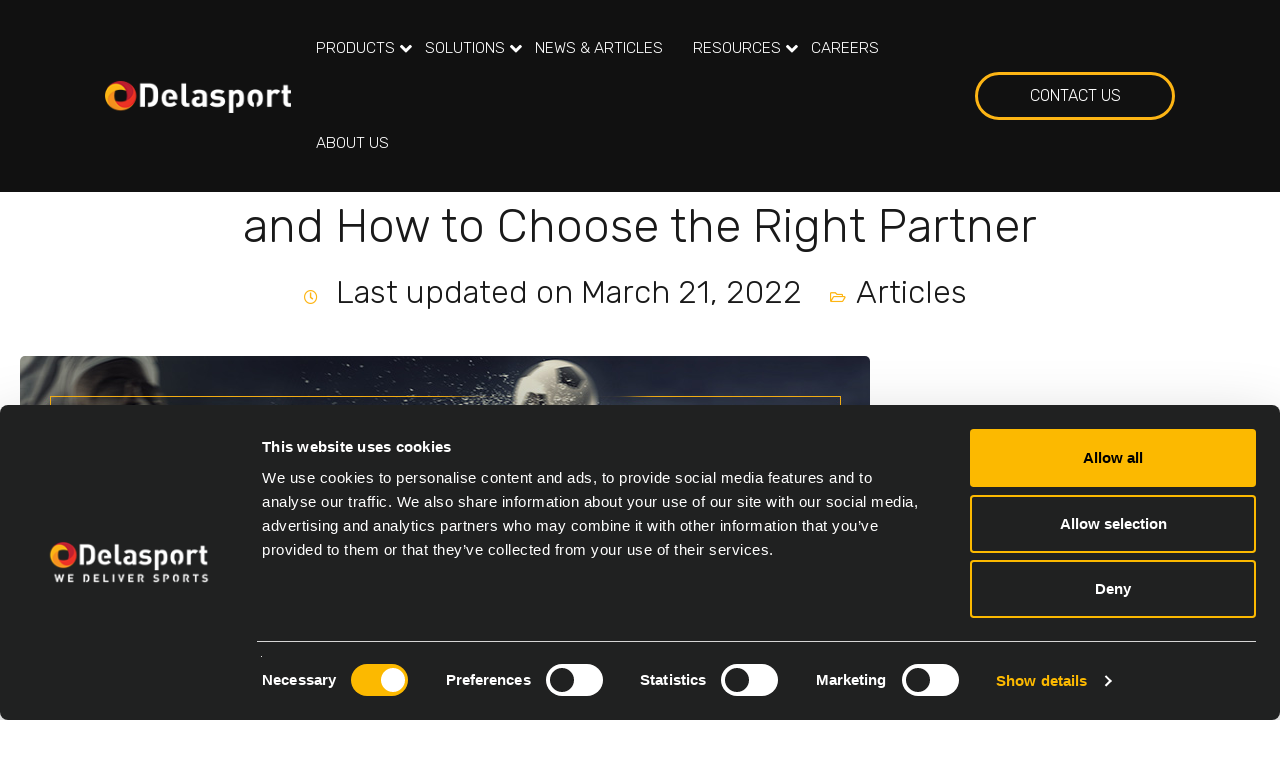

--- FILE ---
content_type: text/html; charset=UTF-8
request_url: https://www.delasport.com/the-future-of-white-label-solutions-and-how-to-choose-the-right-partner/
body_size: 34454
content:
<!DOCTYPE html>
<html dir="ltr" lang="en-US" prefix="og: https://ogp.me/ns#">
<head>
<meta charset="UTF-8">
<meta name="viewport" content="width=device-width, initial-scale=1">
<link rel="profile" href="https://gmpg.org/xfn/11">
<script>window.dataLayer=window.dataLayer||[];
function gtag(){
dataLayer.push(arguments);
}
gtag("consent", "default", {
ad_user_data: "denied",
ad_personalization: "denied",
ad_storage: "denied",
analytics_storage: "denied",
functionality_storage: "denied",
personalization_storage: "denied",
security_storage: "granted",
wait_for_update: 500,
});
gtag("set", "ads_data_redaction", true);</script>
<script id="Cookiebot" src="https://consent.cookiebot.com/uc.js" data-cbid="5ec16e3b-2e45-45ac-bd95-df25efb29da5" async></script>
<title>The Future of White-Label Solutions and How to Choose the Right Partner – Delasport</title>
<meta name="description" content="November 11, 2021 A White-Label solution holds various benefits for brand owners. From a time-to-market point of view, it allows a quick penetration to the online gambling market, in some cases a white-label brand can be launched within a few weeks. Acquiring a B2C iGaming license requires resources like time, money, and effort. Without the right know-how, it"/>
<meta name="robots" content="max-image-preview:large"/>
<link rel="canonical" href="https://www.delasport.com/the-future-of-white-label-solutions-and-how-to-choose-the-right-partner/"/>
<meta name="generator" content="All in One SEO (AIOSEO) 4.5.1.1"/>
<meta property="og:locale" content="en_US"/>
<meta property="og:site_name" content="Delasport – Sports betting &amp; iGaming software solutions provider"/>
<meta property="og:type" content="article"/>
<meta property="og:title" content="The Future of White-Label Solutions and How to Choose the Right Partner – Delasport"/>
<meta property="og:description" content="November 11, 2021 A White-Label solution holds various benefits for brand owners. From a time-to-market point of view, it allows a quick penetration to the online gambling market, in some cases a white-label brand can be launched within a few weeks. Acquiring a B2C iGaming license requires resources like time, money, and effort. Without the right know-how, it"/>
<meta property="og:url" content="https://www.delasport.com/the-future-of-white-label-solutions-and-how-to-choose-the-right-partner/"/>
<meta property="og:image" content="https://www.delasport.com/wp-content/uploads/2021/11/White-Label-Services_featured_850x450.jpg"/>
<meta property="og:image:secure_url" content="https://www.delasport.com/wp-content/uploads/2021/11/White-Label-Services_featured_850x450.jpg"/>
<meta property="og:image:width" content="850"/>
<meta property="og:image:height" content="450"/>
<meta property="article:published_time" content="2021-11-11T16:25:06+00:00"/>
<meta property="article:modified_time" content="2022-03-21T08:47:23+00:00"/>
<meta property="article:publisher" content="https://www.facebook.com/delasportltd"/>
<meta name="twitter:card" content="summary"/>
<meta name="twitter:site" content="@delasport1"/>
<meta name="twitter:title" content="The Future of White-Label Solutions and How to Choose the Right Partner – Delasport"/>
<meta name="twitter:description" content="November 11, 2021 A White-Label solution holds various benefits for brand owners. From a time-to-market point of view, it allows a quick penetration to the online gambling market, in some cases a white-label brand can be launched within a few weeks. Acquiring a B2C iGaming license requires resources like time, money, and effort. Without the right know-how, it"/>
<meta name="twitter:creator" content="@delasport1"/>
<meta name="twitter:image" content="https://www.delasport.com/wp-content/uploads/2021/11/White-Label-Services_featured_850x450.jpg"/>
<script type="application/ld+json" class="aioseo-schema">{"@context":"https:\/\/schema.org","@graph":[{"@type":"BlogPosting","@id":"https:\/\/www.delasport.com\/the-future-of-white-label-solutions-and-how-to-choose-the-right-partner\/#blogposting","name":"The Future of White-Label Solutions and How to Choose the Right Partner \u2013 Delasport","headline":"The Future of White-Label Solutions and How to Choose the Right Partner","author":{"@id":"https:\/\/www.delasport.com\/author\/alex_content\/#author"},"publisher":{"@id":"https:\/\/www.delasport.com\/#organization"},"image":{"@type":"ImageObject","url":"https:\/\/www.delasport.com\/wp-content\/uploads\/2021\/11\/White-Label-Services_featured_850x450.jpg","width":850,"height":450},"datePublished":"2021-11-11T16:25:06+00:00","dateModified":"2022-03-21T08:47:23+00:00","inLanguage":"en-US","mainEntityOfPage":{"@id":"https:\/\/www.delasport.com\/the-future-of-white-label-solutions-and-how-to-choose-the-right-partner\/#webpage"},"isPartOf":{"@id":"https:\/\/www.delasport.com\/the-future-of-white-label-solutions-and-how-to-choose-the-right-partner\/#webpage"},"articleSection":"Articles"},{"@type":"BreadcrumbList","@id":"https:\/\/www.delasport.com\/the-future-of-white-label-solutions-and-how-to-choose-the-right-partner\/#breadcrumblist","itemListElement":[{"@type":"ListItem","@id":"https:\/\/www.delasport.com\/#listItem","position":1,"name":"Home","item":"https:\/\/www.delasport.com\/","nextItem":"https:\/\/www.delasport.com\/the-future-of-white-label-solutions-and-how-to-choose-the-right-partner\/#listItem"},{"@type":"ListItem","@id":"https:\/\/www.delasport.com\/the-future-of-white-label-solutions-and-how-to-choose-the-right-partner\/#listItem","position":2,"name":"The Future of White-Label Solutions and How to Choose the Right Partner","previousItem":"https:\/\/www.delasport.com\/#listItem"}]},{"@type":"Organization","@id":"https:\/\/www.delasport.com\/#organization","name":"Delasport","url":"https:\/\/www.delasport.com\/","logo":{"@type":"ImageObject","url":"https:\/\/www.delasport.com\/wp-content\/uploads\/2021\/05\/Delasport_Logo.png","@id":"https:\/\/www.delasport.com\/the-future-of-white-label-solutions-and-how-to-choose-the-right-partner\/#organizationLogo"},"image":{"@id":"https:\/\/www.delasport.com\/#organizationLogo"},"sameAs":["https:\/\/www.facebook.com\/delasportltd","https:\/\/twitter.com\/delasport1","https:\/\/www.instagram.com\/delasport_official\/","https:\/\/www.youtube.com\/channel\/UCHLVoeusqTaBiOiFrys3jPw","https:\/\/www.linkedin.com\/company\/delasport\/"],"contactPoint":{"@type":"ContactPoint","telephone":"+359895881499","contactType":"Sales"}},{"@type":"Person","@id":"https:\/\/www.delasport.com\/author\/alex_content\/#author","url":"https:\/\/www.delasport.com\/author\/alex_content\/","name":"Alex","image":{"@type":"ImageObject","@id":"https:\/\/www.delasport.com\/the-future-of-white-label-solutions-and-how-to-choose-the-right-partner\/#authorImage","url":"https:\/\/secure.gravatar.com\/avatar\/062021ec069e1f8b22895e652046407c86fa16334e9978d301f41b5b80b19380?s=96&d=mm&r=g","width":96,"height":96,"caption":"Alex"}},{"@type":"WebPage","@id":"https:\/\/www.delasport.com\/the-future-of-white-label-solutions-and-how-to-choose-the-right-partner\/#webpage","url":"https:\/\/www.delasport.com\/the-future-of-white-label-solutions-and-how-to-choose-the-right-partner\/","name":"The Future of White-Label Solutions and How to Choose the Right Partner \u2013 Delasport","description":"November 11, 2021 A White-Label solution holds various benefits for brand owners. From a time-to-market point of view, it allows a quick penetration to the online gambling market, in some cases a white-label brand can be launched within a few weeks. Acquiring a B2C iGaming license requires resources like time, money, and effort. Without the right know-how, it","inLanguage":"en-US","isPartOf":{"@id":"https:\/\/www.delasport.com\/#website"},"breadcrumb":{"@id":"https:\/\/www.delasport.com\/the-future-of-white-label-solutions-and-how-to-choose-the-right-partner\/#breadcrumblist"},"author":{"@id":"https:\/\/www.delasport.com\/author\/alex_content\/#author"},"creator":{"@id":"https:\/\/www.delasport.com\/author\/alex_content\/#author"},"image":{"@type":"ImageObject","url":"https:\/\/www.delasport.com\/wp-content\/uploads\/2021\/11\/White-Label-Services_featured_850x450.jpg","@id":"https:\/\/www.delasport.com\/the-future-of-white-label-solutions-and-how-to-choose-the-right-partner\/#mainImage","width":850,"height":450},"primaryImageOfPage":{"@id":"https:\/\/www.delasport.com\/the-future-of-white-label-solutions-and-how-to-choose-the-right-partner\/#mainImage"},"datePublished":"2021-11-11T16:25:06+00:00","dateModified":"2022-03-21T08:47:23+00:00"},{"@type":"WebSite","@id":"https:\/\/www.delasport.com\/#website","url":"https:\/\/www.delasport.com\/","name":"Delasport","description":"Sports betting & iGaming software solutions provider","inLanguage":"en-US","publisher":{"@id":"https:\/\/www.delasport.com\/#organization"}}]}</script>
<link rel='dns-prefetch' href='//fonts.googleapis.com'/>
<link rel='preconnect' href='https://fonts.gstatic.com' crossorigin />
<link rel="alternate" type="application/rss+xml" title="Delasport &raquo; Feed" href="https://www.delasport.com/feed/"/>
<link rel="alternate" type="application/rss+xml" title="Delasport &raquo; Comments Feed" href="https://www.delasport.com/comments/feed/"/>
<link rel="alternate" type="application/rss+xml" title="Delasport &raquo; The Future of White-Label Solutions and How to Choose the Right Partner Comments Feed" href="https://www.delasport.com/the-future-of-white-label-solutions-and-how-to-choose-the-right-partner/feed/"/>
<link rel="alternate" title="oEmbed (JSON)" type="application/json+oembed" href="https://www.delasport.com/wp-json/oembed/1.0/embed?url=https%3A%2F%2Fwww.delasport.com%2Fthe-future-of-white-label-solutions-and-how-to-choose-the-right-partner%2F"/>
<link rel="alternate" title="oEmbed (XML)" type="text/xml+oembed" href="https://www.delasport.com/wp-json/oembed/1.0/embed?url=https%3A%2F%2Fwww.delasport.com%2Fthe-future-of-white-label-solutions-and-how-to-choose-the-right-partner%2F&#038;format=xml"/>
<style id='wp-img-auto-sizes-contain-inline-css'>img:is([sizes=auto i],[sizes^="auto," i]){contain-intrinsic-size:3000px 1500px}</style>
<link rel="stylesheet" type="text/css" href="//www.delasport.com/wp-content/cache/wpfc-minified/101pv06h/e44zz.css" media="all"/>
<style id='wp-block-library-inline-css'>:root{--wp-block-synced-color:#7a00df;--wp-block-synced-color--rgb:122,0,223;--wp-bound-block-color:var(--wp-block-synced-color);--wp-editor-canvas-background:#ddd;--wp-admin-theme-color:#007cba;--wp-admin-theme-color--rgb:0,124,186;--wp-admin-theme-color-darker-10:#006ba1;--wp-admin-theme-color-darker-10--rgb:0,107,160.5;--wp-admin-theme-color-darker-20:#005a87;--wp-admin-theme-color-darker-20--rgb:0,90,135;--wp-admin-border-width-focus:2px}@media (min-resolution:192dpi){:root{--wp-admin-border-width-focus:1.5px}}.wp-element-button{cursor:pointer}:root .has-very-light-gray-background-color{background-color:#eee}:root .has-very-dark-gray-background-color{background-color:#313131}:root .has-very-light-gray-color{color:#eee}:root .has-very-dark-gray-color{color:#313131}:root .has-vivid-green-cyan-to-vivid-cyan-blue-gradient-background{background:linear-gradient(135deg,#00d084,#0693e3)}:root .has-purple-crush-gradient-background{background:linear-gradient(135deg,#34e2e4,#4721fb 50%,#ab1dfe)}:root .has-hazy-dawn-gradient-background{background:linear-gradient(135deg,#faaca8,#dad0ec)}:root .has-subdued-olive-gradient-background{background:linear-gradient(135deg,#fafae1,#67a671)}:root .has-atomic-cream-gradient-background{background:linear-gradient(135deg,#fdd79a,#004a59)}:root .has-nightshade-gradient-background{background:linear-gradient(135deg,#330968,#31cdcf)}:root .has-midnight-gradient-background{background:linear-gradient(135deg,#020381,#2874fc)}:root{--wp--preset--font-size--normal:16px;--wp--preset--font-size--huge:42px}.has-regular-font-size{font-size:1em}.has-larger-font-size{font-size:2.625em}.has-normal-font-size{font-size:var(--wp--preset--font-size--normal)}.has-huge-font-size{font-size:var(--wp--preset--font-size--huge)}.has-text-align-center{text-align:center}.has-text-align-left{text-align:left}.has-text-align-right{text-align:right}.has-fit-text{white-space:nowrap!important}#end-resizable-editor-section{display:none}.aligncenter{clear:both}.items-justified-left{justify-content:flex-start}.items-justified-center{justify-content:center}.items-justified-right{justify-content:flex-end}.items-justified-space-between{justify-content:space-between}.screen-reader-text{border:0;clip-path:inset(50%);height:1px;margin:-1px;overflow:hidden;padding:0;position:absolute;width:1px;word-wrap:normal!important}.screen-reader-text:focus{background-color:#ddd;clip-path:none;color:#444;display:block;font-size:1em;height:auto;left:5px;line-height:normal;padding:15px 23px 14px;text-decoration:none;top:5px;width:auto;z-index:100000}html :where(.has-border-color){border-style:solid}html :where([style*=border-top-color]){border-top-style:solid}html :where([style*=border-right-color]){border-right-style:solid}html :where([style*=border-bottom-color]){border-bottom-style:solid}html :where([style*=border-left-color]){border-left-style:solid}html :where([style*=border-width]){border-style:solid}html :where([style*=border-top-width]){border-top-style:solid}html :where([style*=border-right-width]){border-right-style:solid}html :where([style*=border-bottom-width]){border-bottom-style:solid}html :where([style*=border-left-width]){border-left-style:solid}html :where(img[class*=wp-image-]){height:auto;max-width:100%}:where(figure){margin:0 0 1em}html :where(.is-position-sticky){--wp-admin--admin-bar--position-offset:var(--wp-admin--admin-bar--height,0px)}@media screen and (max-width:600px){html :where(.is-position-sticky){--wp-admin--admin-bar--position-offset:0px}}</style><style id='global-styles-inline-css'>:root{--wp--preset--aspect-ratio--square:1;--wp--preset--aspect-ratio--4-3:4/3;--wp--preset--aspect-ratio--3-4:3/4;--wp--preset--aspect-ratio--3-2:3/2;--wp--preset--aspect-ratio--2-3:2/3;--wp--preset--aspect-ratio--16-9:16/9;--wp--preset--aspect-ratio--9-16:9/16;--wp--preset--color--black:#000000;--wp--preset--color--cyan-bluish-gray:#abb8c3;--wp--preset--color--white:#ffffff;--wp--preset--color--pale-pink:#f78da7;--wp--preset--color--vivid-red:#cf2e2e;--wp--preset--color--luminous-vivid-orange:#ff6900;--wp--preset--color--luminous-vivid-amber:#fcb900;--wp--preset--color--light-green-cyan:#7bdcb5;--wp--preset--color--vivid-green-cyan:#00d084;--wp--preset--color--pale-cyan-blue:#8ed1fc;--wp--preset--color--vivid-cyan-blue:#0693e3;--wp--preset--color--vivid-purple:#9b51e0;--wp--preset--gradient--vivid-cyan-blue-to-vivid-purple:linear-gradient(135deg,rgb(6,147,227) 0%,rgb(155,81,224) 100%);--wp--preset--gradient--light-green-cyan-to-vivid-green-cyan:linear-gradient(135deg,rgb(122,220,180) 0%,rgb(0,208,130) 100%);--wp--preset--gradient--luminous-vivid-amber-to-luminous-vivid-orange:linear-gradient(135deg,rgb(252,185,0) 0%,rgb(255,105,0) 100%);--wp--preset--gradient--luminous-vivid-orange-to-vivid-red:linear-gradient(135deg,rgb(255,105,0) 0%,rgb(207,46,46) 100%);--wp--preset--gradient--very-light-gray-to-cyan-bluish-gray:linear-gradient(135deg,rgb(238,238,238) 0%,rgb(169,184,195) 100%);--wp--preset--gradient--cool-to-warm-spectrum:linear-gradient(135deg,rgb(74,234,220) 0%,rgb(151,120,209) 20%,rgb(207,42,186) 40%,rgb(238,44,130) 60%,rgb(251,105,98) 80%,rgb(254,248,76) 100%);--wp--preset--gradient--blush-light-purple:linear-gradient(135deg,rgb(255,206,236) 0%,rgb(152,150,240) 100%);--wp--preset--gradient--blush-bordeaux:linear-gradient(135deg,rgb(254,205,165) 0%,rgb(254,45,45) 50%,rgb(107,0,62) 100%);--wp--preset--gradient--luminous-dusk:linear-gradient(135deg,rgb(255,203,112) 0%,rgb(199,81,192) 50%,rgb(65,88,208) 100%);--wp--preset--gradient--pale-ocean:linear-gradient(135deg,rgb(255,245,203) 0%,rgb(182,227,212) 50%,rgb(51,167,181) 100%);--wp--preset--gradient--electric-grass:linear-gradient(135deg,rgb(202,248,128) 0%,rgb(113,206,126) 100%);--wp--preset--gradient--midnight:linear-gradient(135deg,rgb(2,3,129) 0%,rgb(40,116,252) 100%);--wp--preset--font-size--small:13px;--wp--preset--font-size--medium:20px;--wp--preset--font-size--large:36px;--wp--preset--font-size--x-large:42px;--wp--preset--spacing--20:0.44rem;--wp--preset--spacing--30:0.67000000000000004rem;--wp--preset--spacing--40:1rem;--wp--preset--spacing--50:1.5rem;--wp--preset--spacing--60:2.25rem;--wp--preset--spacing--70:3.3799999999999999rem;--wp--preset--spacing--80:5.0599999999999996rem;--wp--preset--shadow--natural:6px 6px 9px rgba(0, 0, 0, 0.2);--wp--preset--shadow--deep:12px 12px 50px rgba(0, 0, 0, 0.4);--wp--preset--shadow--sharp:6px 6px 0px rgba(0, 0, 0, 0.2);--wp--preset--shadow--outlined:6px 6px 0px -3px rgb(255, 255, 255), 6px 6px rgb(0, 0, 0);--wp--preset--shadow--crisp:6px 6px 0px rgb(0, 0, 0);}:where(.is-layout-flex){gap:0.5em;}:where(.is-layout-grid){gap:0.5em;}body .is-layout-flex{display:flex;}.is-layout-flex{flex-wrap:wrap;align-items:center;}.is-layout-flex > :is(*, div){margin:0;}body .is-layout-grid{display:grid;}.is-layout-grid > :is(*, div){margin:0;}:where(.wp-block-columns.is-layout-flex){gap:2em;}:where(.wp-block-columns.is-layout-grid){gap:2em;}:where(.wp-block-post-template.is-layout-flex){gap:1.25em;}:where(.wp-block-post-template.is-layout-grid){gap:1.25em;}.has-black-color{color:var(--wp--preset--color--black) !important;}.has-cyan-bluish-gray-color{color:var(--wp--preset--color--cyan-bluish-gray) !important;}.has-white-color{color:var(--wp--preset--color--white) !important;}.has-pale-pink-color{color:var(--wp--preset--color--pale-pink) !important;}.has-vivid-red-color{color:var(--wp--preset--color--vivid-red) !important;}.has-luminous-vivid-orange-color{color:var(--wp--preset--color--luminous-vivid-orange) !important;}.has-luminous-vivid-amber-color{color:var(--wp--preset--color--luminous-vivid-amber) !important;}.has-light-green-cyan-color{color:var(--wp--preset--color--light-green-cyan) !important;}.has-vivid-green-cyan-color{color:var(--wp--preset--color--vivid-green-cyan) !important;}.has-pale-cyan-blue-color{color:var(--wp--preset--color--pale-cyan-blue) !important;}.has-vivid-cyan-blue-color{color:var(--wp--preset--color--vivid-cyan-blue) !important;}.has-vivid-purple-color{color:var(--wp--preset--color--vivid-purple) !important;}.has-black-background-color{background-color:var(--wp--preset--color--black) !important;}.has-cyan-bluish-gray-background-color{background-color:var(--wp--preset--color--cyan-bluish-gray) !important;}.has-white-background-color{background-color:var(--wp--preset--color--white) !important;}.has-pale-pink-background-color{background-color:var(--wp--preset--color--pale-pink) !important;}.has-vivid-red-background-color{background-color:var(--wp--preset--color--vivid-red) !important;}.has-luminous-vivid-orange-background-color{background-color:var(--wp--preset--color--luminous-vivid-orange) !important;}.has-luminous-vivid-amber-background-color{background-color:var(--wp--preset--color--luminous-vivid-amber) !important;}.has-light-green-cyan-background-color{background-color:var(--wp--preset--color--light-green-cyan) !important;}.has-vivid-green-cyan-background-color{background-color:var(--wp--preset--color--vivid-green-cyan) !important;}.has-pale-cyan-blue-background-color{background-color:var(--wp--preset--color--pale-cyan-blue) !important;}.has-vivid-cyan-blue-background-color{background-color:var(--wp--preset--color--vivid-cyan-blue) !important;}.has-vivid-purple-background-color{background-color:var(--wp--preset--color--vivid-purple) !important;}.has-black-border-color{border-color:var(--wp--preset--color--black) !important;}.has-cyan-bluish-gray-border-color{border-color:var(--wp--preset--color--cyan-bluish-gray) !important;}.has-white-border-color{border-color:var(--wp--preset--color--white) !important;}.has-pale-pink-border-color{border-color:var(--wp--preset--color--pale-pink) !important;}.has-vivid-red-border-color{border-color:var(--wp--preset--color--vivid-red) !important;}.has-luminous-vivid-orange-border-color{border-color:var(--wp--preset--color--luminous-vivid-orange) !important;}.has-luminous-vivid-amber-border-color{border-color:var(--wp--preset--color--luminous-vivid-amber) !important;}.has-light-green-cyan-border-color{border-color:var(--wp--preset--color--light-green-cyan) !important;}.has-vivid-green-cyan-border-color{border-color:var(--wp--preset--color--vivid-green-cyan) !important;}.has-pale-cyan-blue-border-color{border-color:var(--wp--preset--color--pale-cyan-blue) !important;}.has-vivid-cyan-blue-border-color{border-color:var(--wp--preset--color--vivid-cyan-blue) !important;}.has-vivid-purple-border-color{border-color:var(--wp--preset--color--vivid-purple) !important;}.has-vivid-cyan-blue-to-vivid-purple-gradient-background{background:var(--wp--preset--gradient--vivid-cyan-blue-to-vivid-purple) !important;}.has-light-green-cyan-to-vivid-green-cyan-gradient-background{background:var(--wp--preset--gradient--light-green-cyan-to-vivid-green-cyan) !important;}.has-luminous-vivid-amber-to-luminous-vivid-orange-gradient-background{background:var(--wp--preset--gradient--luminous-vivid-amber-to-luminous-vivid-orange) !important;}.has-luminous-vivid-orange-to-vivid-red-gradient-background{background:var(--wp--preset--gradient--luminous-vivid-orange-to-vivid-red) !important;}.has-very-light-gray-to-cyan-bluish-gray-gradient-background{background:var(--wp--preset--gradient--very-light-gray-to-cyan-bluish-gray) !important;}.has-cool-to-warm-spectrum-gradient-background{background:var(--wp--preset--gradient--cool-to-warm-spectrum) !important;}.has-blush-light-purple-gradient-background{background:var(--wp--preset--gradient--blush-light-purple) !important;}.has-blush-bordeaux-gradient-background{background:var(--wp--preset--gradient--blush-bordeaux) !important;}.has-luminous-dusk-gradient-background{background:var(--wp--preset--gradient--luminous-dusk) !important;}.has-pale-ocean-gradient-background{background:var(--wp--preset--gradient--pale-ocean) !important;}.has-electric-grass-gradient-background{background:var(--wp--preset--gradient--electric-grass) !important;}.has-midnight-gradient-background{background:var(--wp--preset--gradient--midnight) !important;}.has-small-font-size{font-size:var(--wp--preset--font-size--small) !important;}.has-medium-font-size{font-size:var(--wp--preset--font-size--medium) !important;}.has-large-font-size{font-size:var(--wp--preset--font-size--large) !important;}.has-x-large-font-size{font-size:var(--wp--preset--font-size--x-large) !important;}</style>
<style id='classic-theme-styles-inline-css'>.wp-block-button__link{color:#fff;background-color:#32373c;border-radius:9999px;box-shadow:none;text-decoration:none;padding:calc(.667em + 2px) calc(1.333em + 2px);font-size:1.125em}.wp-block-file__button{background:#32373c;color:#fff;text-decoration:none}</style>
<link rel="stylesheet" type="text/css" href="//www.delasport.com/wp-content/cache/wpfc-minified/2z97zx6e/fizta.css" media="all"/>
<style id='contact-form-7-inline-css'>.wpcf7 .wpcf7-recaptcha iframe{margin-bottom:0;}.wpcf7 .wpcf7-recaptcha[data-align="center"] > div{margin:0 auto;}.wpcf7 .wpcf7-recaptcha[data-align="right"] > div{margin:0 0 0 auto;}</style>
<link rel="stylesheet" type="text/css" href="//www.delasport.com/wp-content/cache/wpfc-minified/7yhjmxtd/fizta.css" media="all"/>
<style id='kd-addon-style-inline-css'>.tt_button.second-style .iconita,#single-page #comments input[type="submit"]:hover,.tt_button.tt_secondary_button,.tt_button.tt_secondary_button .iconita,.team-carousel .owl-item .team-member.design-creative .team-socials a,.format-quote .entry-wrapper:before,.blog-single-title a:hover,.upper-footer i:hover,.wpb-js-composer .vc_tta-container .vc_tta-tabs.vc_tta-tabs-position-left .vc_tta-tab a:hover,.wpb-js-composer .vc_tta-container .vc_tta-tabs.vc_tta-tabs-position-left .vc_tta-tab.vc_active a,.wpb-js-composer .vc_tta-container .vc_tta-tabs.vc_tta-tabs-position-right .vc_tta-tab a:hover,.wpb-js-composer .vc_tta-container .vc_tta-tabs.vc_tta-tabs-position-right .vc_tta-tab.vc_active a,footer.underline-effect .textwidget a:hover,.kd-price-block .pb-price,.team-member.design-classic .kd-team-contact a:hover,#commentform #submit:hover,.kd-panel-subtitle ul>li:before,.kd-panel-subtitle ol>li:before,.tab-text-container ul>li:before,.side-content-text ul>li:before,.wpb_text_column ul>li:before,.modal-content-contact .redux-social-media-list i:hover,.related-content .portfolio .post-link:hover,.related-content .portfolio h5 a:hover,#posts-content .post-link:hover,.team-member.design-classic .team-socials .fab,.vc_grid-item-mini .blog-detailed-grid .vc_gitem-post-data.vc_gitem-post-data-source-post_date p:before,.vc_grid-item-mini .blog-detailed-grid .vc_gitem-post-data.vc_gitem-post-data-source-post_date div:before,#posts-content.blog-detailed-grid .entry-meta a:hover,.woocommerce div.product .woocommerce-tabs ul.tabs li.active a,.woocommerce div.product .woocommerce-tabs ul.tabs li a:hover,.large-counter .kd_counter_units,.footer_widget .redux-social-media-list i,.woocommerce ul.products li.product .categories a:hover,#single-page .bbp-login-form .user-submit:hover,.woocommerce-page ul.products li.product.woo-minimal-style .button,.woocommerce-page ul.products li.product.woo-minimal-style .added_to_cart,.menubar #main-menu .navbar-nav .mega-menu.menu-item-has-children .dropdown:hover > a,.key-icon-box .ib-link a,.footer-bar .footer-nav-menu ul li a:hover,#popup-modal .close:hover,body.maintenance-mode .container h2,.wpb-js-composer .vc_tta-container .vc_tta.vc_tta-style-classic.vc_tta-tabs-position-top .vc_tta-tabs-container .vc_tta-tabs-list li.vc_active a,.wpb-js-composer .vc_tta-container .vc_tta.vc_tta-style-classic.vc_tta-tabs-position-top .vc_tta-tabs-container .vc_tta-tabs-list li a:hover,blockquote:before,.feature-sections-wrapper .feature-sections-tabs .nav-tabs a:hover i,.feature-sections-wrapper .feature-sections-tabs .nav-tabs li.active a i,.woocommerce nav.woocommerce-pagination ul li a:hover,.port-prev.tt_button,.port-next.tt_button,.upper-footer .socials-widget a:hover .fa,.woocommerce .woocommerce-form-login .button:hover,.footer_widget ul a:hover,.side-content-text ul li:before,span.bbp-admin-links a:hover,#bbpress-forums #bbp-single-user-details #bbp-user-navigation a:hover,.vc_grid-item-mini .vc_gitem-post-data.vc_gitem-post-data-source-post_date div:before,.vc_grid-item-mini .vc_gitem-post-data.vc_gitem-post-data-source-post_author a:before,.vc_grid-item-mini .blog-detailed-grid .vc_btn3-container:hover a,.feature-sections-wrapper .feature-sections-tabs .nav-tabs a:hover,.topbar-lang-switcher ul li a:hover span,.feature-sections-wrapper .feature-sections-tabs .nav-tabs li.active a,div.bbp-breadcrumb a:hover,#bbpress-forums div.bbp-topic-author a.bbp-author-name,#bbpress-forums div.bbp-reply-author a.bbp-author-name,.kd_pie_chart .kd-piechart-icon,.row .vc_toggle_size_md.vc_toggle_simple .vc_toggle_title:hover h4,.row .vc_toggle_size_md.vc_toggle_default .vc_toggle_title:hover h4,.woocommerce .checkout_coupon .button:hover:hover,.woocommerce-page #payment #place_order:hover,.team-member.design-minimal .team-socials a,.woocommerce-cart #single-page table.cart .button:hover,.woocommerce-cart #single-page table.cart .actions .button:hover,.wpb-js-composer .vc_tta-container .vc_tta-color-white.vc_tta-style-modern .vc_tta-tab.vc_active a,.team-member.design-two:hover .team-socials .fab:hover,.team-member.design-two .team-socials .fab:hover,#single-page .return-to-shop a:hover,.woocommerce-error a,.woocommerce-info a,.woocommerce-message a,.woocommerce-cart .wc-proceed-to-checkout a.checkout-button:hover,.navbar-nav li.dropdown:hover .dropdown-menu:hover li a:hover,.woocommerce ul.products li.product h2:hover,.keydesign-cart .buttons .btn,.woocommerce .keydesign-cart .buttons .btn,.woocommerce #payment #place_order:hover,.woocommerce-page #payment #place_order:hover,.portfolio-meta.share-meta .fa:hover,.woocommerce-account #single-page .woocommerce-Button:hover,.woocommerce #respond input#submit:hover,.woocommerce-page ul.products li.product.woo-minimal-style .button:hover,.woocommerce-page ul.products li.product.woo-minimal-style .added_to_cart:hover,.blog_widget ul li a:hover,#posts-content .entry-meta a:hover,.woocommerce a.button:hover,.keydesign-cart:hover .cart-icon,#comments input[type="submit"],.search-submit:hover,.blog-single-content .tags a,.lower-footer a:hover,#posts-content .post .blog-single-title a:hover,#posts-content.blog-minimal-list .blog-single-title a:hover,#posts-content.blog-img-left-list .blog-single-title a:hover,.socials-widget a:hover .fa,.socials-widget a:hover,#customizer .ekko-tooltip,.footer_widget .menu li a:hover,.row .vc_toggle_size_md.vc_toggle_simple .vc_toggle_title:hover h4,#single-page .single-page-content .widget ul li a:hover,#comments .reply a:hover,#comments .comment-meta a:hover,#kd-slider .secondary_slider,#single-page .single-page-content .widget ul li.current-menu-item a,.team-socials .fa:hover,#posts-content .post .tt_button:hover .fa,#posts-content .post .tt_button:hover,.topbar-socials a:hover .fa,.pricing .pricing-price,.pricing-table .tt_button,.topbar-phone .iconsmind-Telephone ,.topbar-email .iconsmind-Mail,.modal-content-contact .key-icon-box .service-heading a:hover,.pricing-table.active .tt_button:hover,.footer-business-content a:hover,.vc_grid-item-mini .vc_gitem-zone .vc_btn3.vc_btn3-style-custom,.star-rating span,.es-accordion .es-heading h4 a:hover,.keydesign-cart ul.product_list_widget .cart-item:hover,.woocommerce .keydesign-cart ul.product_list_widget .cart-item:hover,#customizer .options a:hover i,.woocommerce .price_slider_wrapper .price_slider_amount .button,#customizer .options a:hover,#single-page input[type="submit"]:hover,#posts-content .post input[type="submit"]:hover,.active .pricing-option i,#comments .reply a:hover,.meta-content .tags a:hover,.navigation.pagination .next,.woocommerce-cart#single-page table.cart .product-name a:hover,.navigation.pagination .prev,.product_meta a:hover,.tags a:hover,.tagcloud a:hover,.tt_button.second-style,.lower-footer .pull-right a:hover,.woocommerce-review-link:hover,.section .wpcf7-mail-sent-ok,.blog-header-form .wpcf7-mail-sent-ok,.upper-footer .modal-menu-item,.video-socials a:hover .fa,.kd_pie_chart .pc-link a:hover,.vc_grid-item-mini .vc_gitem_row .vc_gitem-col h4:hover,.fa,.far,.fas,.fab,.wpcf7 .wpcf7-submit:hover,.contact .wpcf7-response-output,.video-bg .secondary-button:hover,#headerbg li a.active,#headerbg li a.active:hover,.footer-nav a:hover ,.wpb_wrapper .menu a:hover ,.text-danger,.blog_widget ul li a:before,.pricing i,.content-area .vc_grid .vc_gitem-zone-c .vc_general,code,#single-page .single-page-content ul li:before,.subscribe-form header .wpcf7-submit,#posts-content .page-content ul li:before,.chart-content .nc-icon-outline,.chart,.row .vc_custom_heading a:hover,.secondary-button-inverse,.primary-button.button-inverse:hover,.primary-button,a,.kd-process-steps .pss-step-number span,.navbar-default .navbar-nav > .active > a,.pss-link a:hover,.kd_number_string,.featured_content_parent .active-elem h4,.contact-map-container .toggle-map:hover .fa,.contact-map-container .toggle-map:hover,.testimonials.slider .tt-container:before,.tt_button:hover,div.wpforms-container-full .wpforms-form input[type=submit]:hover,div.wpforms-container-full .wpforms-form button[type=submit]:hover,.nc-icon-outline,.phb-simple-link:hover,.content-area .vc_grid-item-mini:hover .vc_gitem-zone-c .vc_gitem_row .vc_gitem-col h4,.woocommerce ul.products li.product h3:hover,.wpb_text_column ol>li:before,.wpb_text_column ul>li:before,.key-icon-box .ib-link a:hover,.features-tabs .tab-controls li a:hover,.features-tabs.tab-img-fullwidth li.active a,.wp-block-button .wp-block-button__link:hover,.wp-block-archives li a:hover,.wp-block-categories.wp-block-categories-list li a:hover,.cb-container .cb-img-area i,.kd-counter-icon i,.features-tabs .tab-controls li i,.key-icon-box i,.business-info-wrapper .toggle-map-info,.process-icon i,.kd-progress-icon i,.footer_widget ul.redux-social-media-list li i:hover,.side-content-wrapper i.section-icon,.menu-item-badge{color:#FDB514;}.navbar.navbar-default.navbar-shrink .menubar .navbar-nav .active > a,.navbar.navbar-default .menubar .navbar-nav .active > a{color:#FDB514!important;}.play-btn-primary-color .play-video:hover,.play-btn-primary-color .play-video,.play-btn-primary-color.play-video:hover,.play-btn-primary-color.play-video,.search .search-form .search-field,.feature-sections-wrapper .feature-sections-tabs .nav-tabs li.active a,.blog_widget .woocommerce-product-search .search-field,.features-tabs.tab-img-fullwidth li.active a,.pricing-table.active,.key-icon-box:hover .ib-wrapper,.cb-container:hover,.modal-content-inner .wpcf7-not-valid-tip,.section .wpcf7-mail-sent-ok,.toggle-map-info:hover,.blog-header-form .wpcf7-mail-sent-ok,.blog-header-form .wpcf7-not-valid-tip,.section .wpcf7-not-valid-tip,.kd-side-panel .wpcf7-not-valid-tip,.kd-process-steps.process-checkbox-template .pss-item:before,.kd-process-steps.process-checkbox-template,.kd-separator,.kd-separator .kd-separator-line{border-color:#FDB514;}.pricing .pricing-price.sale-yes .pt-normal-price:after,.woocommerce .single_variation_wrap button.button.alt.disabled,.video-modal .modal-content .close:hover,#single-page .bbp-login-form .user-submit,.bbpress #user-submit,.gform_wrapper .gform_footer input.button,.gform_wrapper .gform_footer input[type=submit],input[type="button"].ninja-forms-field,.modal-content-inner .wpcf7-submit:hover,.searchform #searchsubmit,#kd-slider,.kd-contact-form.light_background .wpcf7 .wpcf7-submit,.footer-newsletter-form .wpcf7 .wpcf7-submit,.kd_progressbarfill,.phone-wrapper,.wpb_wrapper #loginform .button,.woocommerce input.button,.email-wrapper,.woocommerce ul.products li.product .added_to_cart:hover,.footer-business-info.footer-socials a:hover,.parallax.with-overlay:after,.content-area .vc_grid-filter>.vc_grid-filter-item span:after,.tt_button.tt_secondary_button:hover,.pricing-table .tt_button:hover,.modal-content-inner .wpcf7-not-valid-tip,.kd-side-panel .wpcf7-not-valid-tip,.tt_button.second-style:hover,.pricing-table.active .tt_button,#customizer .screenshot a,.heading-separator,.blog-header-form .wpcf7-not-valid-tip,.section .wpcf7-not-valid-tip,.port-prev.tt_button:hover,.port-next.tt_button:hover,.owl-buttons div:hover,.row .vc_toggle_default .vc_toggle_icon,.row .vc_toggle_default .vc_toggle_icon::after,.row .vc_toggle_default .vc_toggle_icon::before,.woocommerce #respond input#submit,.woocommerce a.button,.upper-footer .modal-menu-item:hover,.contact-map-container .toggle-map,.portfolio-item .portfolio-content,.tt_button,#wrapper .vc_grid-btn-load_more .vc_general,.owl-dot span,.woocommerce a.remove:hover,.pricing .secondary-button.secondary-button-inverse:hover,.with-overlay .parallax-overlay,.secondary-button.secondary-button-inverse:hover,.secondary-button,#kd-slider .bullet-bar.tparrows,.primary-button.button-inverse,#posts-content .post input[type="submit"],.btn-xl,.with-overlay,.vc_grid-item-mini .vc_gitem-zone .vc_btn3.vc_btn3-style-custom:hover,.woocommerce .price_slider_wrapper .ui-slider-horizontal .ui-slider-range,.separator,.woocommerce button.button,.cb-container.cb_main_color:hover,.keydesign-cart .buttons .btn:hover,.woocommerce .keydesign-cart .buttons .btn:hover,.woocommerce ul.products li.product .button:hover,#single-page #comments input[type="submit"]:hover,.contact-map-container .toggle-map:hover,.wpcf7 .wpcf7-submit:hover,.owl-dot span,.features-tabs .tab.active,.pricing-table.DetailedStyle.active .pricing-title .pricing-title-content,.content-area .vc_grid .vc-gitem-zone-height-mode-auto.vc_gitem-zone.vc_gitem-zone-a:before,.row .vc_toggle_simple .vc_toggle_title:hover .vc_toggle_icon::after,.row .vc_toggle_simple .vc_toggle_title:hover .vc_toggle_icon::before,.wpcf7 .wpcf7-submit,.navigation.pagination .next:hover,#single-page .vc_col-sm-3 .wpcf7 .wpcf7-submit,.spinner:before,.toggle-map-info:hover,.content-area .vc_grid .vc_gitem-zone-c .vc_general:hover,.content-area .vc_grid-item-mini .vc_gitem-animate-fadeIn .vc_gitem-zone.vc_gitem-zone-a:before,.keydesign-cart .badge,.tags a:after,.tagcloud a:after,div.wpcf7 .wpcf7-form .ajax-loader,#bbp_search_submit,div.wpforms-container-full .wpforms-form input[type=submit],div.wpforms-container-full .wpforms-form button[type=submit],.comparison-pricing-table .vc_custom_heading.active,.comparison-pricing-table .pricing-row.active,#commentform #submit,footer.underline-effect .textwidget a:after,footer.underline-effect .navbar-footer li a:after,footer.underline-effect .footer_widget .menu li a:after,#main-menu.underline-effect .navbar-nav .mega-menu .dropdown-menu .menu-item a:after,#main-menu.underline-effect .navbar-nav .menu-item .dropdown-menu .menu-item a:after,.kd-process-steps.process-checkbox-template .pss-step-number span:before,.kd-process-steps.process-checkbox-template .pss-step-number:before,.kd-process-steps.process-checkbox-template .pss-item:before,.blog-page-numbers li.active a,.woocommerce nav.woocommerce-pagination ul li span.current,.woocommerce span.onsale,.kd-price-switch input:checked + .price-slider,.team-member.design-classic .kd-team-contact .kd-team-email:before,.team-member.design-classic .kd-team-contact .kd-team-phone:before,.team-member.design-creative .team-image:before,.team-member.design-creative .team-content-hover:before,.testimonials.slider.with-image .tt-content .tt-container,.ib-hover-2.key-icon-box:hover .ib-wrapper,#main-menu.background-dropdown-effect .navbar-nav .menu-item-has-children .dropdown-menu a:hover,.team-member.design-classic .team-socials a:after,.woocommerce .price_slider_wrapper .ui-slider .ui-slider-handle,.navigation.pagination .prev:hover,.kd-panel-phone:after,.kd-panel-email:after,.kd-panel-social-list .redux-social-media-list a:after,footer.underline-effect .footer_widget ul li.cat-item a:after,.play-btn-primary-color .play-video,.wp-block-button__link,.cd-handle,.timeline-item-wrapper.full-link-card .timeline-full-link:hover,.timeline-item-wrapper.full-link-card:hover + .timeline-item-arrow + .timeline-item-point{background-color:#FDB514;}.menu-item-badge{background-color:#FDB5141f;}#single-page .bbp-login-form .user-submit,#single-page #comments input[type="submit"]:hover,.navigation.pagination .next,.navigation.pagination .prev,.upper-footer .modal-menu-item,.wpcf7 .wpcf7-submit:hover,.tt_button,#wrapper .vc_grid-btn-load_more .vc_general,div.wpforms-container-full .wpforms-form input[type=submit]:hover,div.wpforms-container-full .wpforms-form button[type=submit]:hover,.navigation.pagination .next,.navigation.pagination .prev,.woocommerce ul.products li.product .button:hover,.woocommerce .price_slider_wrapper .ui-slider .ui-slider-handle,.pricing.active,.vc_grid-item-mini .vc_gitem-zone .vc_btn3.vc_btn3-style-custom,.primary-button.button-inverse:hover,.primary-button.button-inverse,.keydesign-cart .buttons .btn,.woocommerce .keydesign-cart .buttons .btn,.wpcf7 .wpcf7-submit,.wpb_wrapper #loginform .button,.owl-buttons div:hover,.woocommerce button.button,.woocommerce a.button,.content-area .vc_grid .vc_gitem-zone-c .vc_general,#commentform #submit,div.wpforms-container-full .wpforms-form input[type=submit],div.wpforms-container-full .wpforms-form button[type=submit],.wp-block-button__link,#posts-content .post input[type="submit"],.woocommerce ul.products li.product .added_to_cart,.woocommerce input.button,.owl-dot.active span,.owl-dot:hover span{border:2px solid #FDB514;}div.wpcf7 .wpcf7-form .ajax-loader{border:5px solid #FDB514;}.blog_widget .woocommerce-product-search .search-field,.blog_widget .search-form .search-field,.page-404 .tt_button,#wrapper .widget-title,.blockquote-reverse,.testimonials.slider.owl-dot.active span,.tags a:hover,.tagcloud a:hover,.contact-map-container .toggle-map:hover,.navigation.pagination .next:hover,.navigation.pagination .prev:hover,.contact .wpcf7-response-output,.video-bg .secondary-button,#single-page .single-page-content .widget .widgettitle,.image-bg .secondary-button,.contact .wpcf7-form-control-wrap textarea.wpcf7-form-control:focus,.contact .wpcf7-form-control-wrap input.wpcf7-form-control:focus,.team-member-down:hover .triangle,.team-member:hover .triangle,.comparison-pricing-table .vc_custom_heading.active,.comparison-pricing-table .pricing-row.active,.features-tabs .tab.active:after,.tabs-image-left.features-tabs .tab.active:after,.secondary-button-inverse,.kd-process-steps.process-number-template ul li:hover,.wpb-js-composer .vc_tta-container .vc_tta.vc_tta-style-classic.vc_tta-tabs-position-top .vc_tta-tabs-container .vc_tta-tabs-list li.vc_active a,.vc_separator .vc_sep_holder .vc_sep_line,.timeline-item-wrapper.full-link-card:hover + .timeline-item-arrow{border-color:#FDB514;}.wpb-js-composer .vc_tta-container .vc_tta-tabs.vc_tta-tabs-position-left .vc_tta-tab.vc_active a,.wpb-js-composer .vc_tta-container .vc_tta-tabs.vc_tta-tabs-position-right .vc_tta-tab.vc_active a,.wpb-js-composer .vc_tta-container .vc_tta-tabs.vc_tta-tabs-position-left .vc_tta-tab.vc_active,.wpb-js-composer .vc_tta-container .vc_tta-tabs.vc_tta-tabs-position-right .vc_tta-tab.vc_active{border-bottom-color:#FDB514;}.wpb-js-composer .vc_tta-container.vc_tta-tabs.vc_tta-tabs-position-left .vc_tta-tab:before{border-right:9px solid #FDB514;}.wpb-js-composer .vc_tta-container .vc_tta.vc_tta-style-classic.vc_tta-tabs-position-top .vc_tta-tabs-container .vc_tta-tabs-list li:before{border-top:9px solid #FDB514;}#wrapper .vc_grid-btn-load_more .vc_general:hover,.tt_button.btn_secondary_color.tt_secondary_button:hover,.tt_button.btn_secondary_color,#wrapper.btn-hover-2 .wpcf7 .wpcf7-submit:hover,.btn-hover-2 #commentform #submit:hover,.btn-hover-2 .kd-panel-contact .wpcf7-submit:hover,.play-btn-secondary-color .play-video{background-color:#111111;}.tt_button.btn_secondary_color.tt_secondary_button .iconita,.tt_button.btn_secondary_color.tt_secondary_button,.tt_button.btn_secondary_color:hover{color:#111111;}.tt_button.btn_secondary_color{border:2px solid #111111;}#wrapper .vc_grid-btn-load_more .vc_general:hover,.play-btn-secondary-color .play-video:hover,.play-btn-secondary-color .play-video,.play-btn-secondary-color.play-video:hover,.play-btn-secondary-color.play-video,#wrapper.btn-hover-2 .wpcf7 .wpcf7-submit:hover,.btn-hover-2 #commentform #submit:hover,.btn-hover-2 .kd-panel-contact .wpcf7-submit:hover{border-color:#111111;}h1,h2,h3,h4,h5,.wp-block-search .wp-block-search__label,.kd_progress_bar .kd_progb_head .kd-progb-title h4,.es-accordion .es-heading h4 a,.wpb-js-composer .vc_tta-color-white.vc_tta-style-modern .vc_tta-tab>a:hover,#comments .fn,#comments .fn a,.portfolio-block h4,.rw-author-details h4,.testimonials.slider .author,.vc_grid-item-mini .vc_gitem_row .vc_gitem-col h4,.team-content h5,.key-icon-box .service-heading,.post a:hover,.kd_pie_chart .kd_pc_title,.kd_pie_chart .pc-link a,.testimonials .tt-content h4,.kd-photobox .phb-content h4,.kd-process-steps .pss-text-area h4,.widget-title,.kd-promobox .prb-content h4,.bp-content h4,.reply-title,.product_meta,.blog-header .section-heading,.tcards-title,.tcards_header .tcards-name,.woocommerce-result-count,.pss-link a,.navbar-default .nav li a,.logged-in .navbar-nav a,.navbar-nav .menu-item a,.woocommerce table.shop_attributes th,.portfolio-block strong,.keydesign-cart .nc-icon-outline-cart,.portfolio-meta.share-meta .fa,.subscribe input[type="submit"],.es-accordion .es-speaker-container .es-speaker-name,.pricing-title,.woocommerce-cart#single-page table.cart .product-name a,.wpb-js-composer .vc_tta-container .vc_tta-color-white.vc_tta-style-modern .vc_tta-tab>a,.rw_rating .rw-title,.group_table .label,.cb-container.cb_transparent_color:hover .cb-heading,.app-gallery .ag-section-desc h4,.single-post .wpb_text_column strong,.owl-buttons div,#single-page .single-page-content .widget ul li a,.modal-content-contact .key-icon-box .service-heading a,.woocommerce-ordering select,.woocommerce div.product .woocommerce-tabs .panel #reply-title,.page-404 .section-subheading,.showcoupon:hover,.pricing-table .pricing-img i,.navbar-default .navbar-nav > li > a:hover,.testimonials.slider.with-image .tt-container h6,.socials-widget a:hover .fa,.socials-widget a:hover,.owl-nav div,#comments label,.author-box-wrapper .author-name h6,.keydesign-cart .empty-cart,.play-video:hover .fa-play,.author-website,.post-link:hover,#comments .reply a:hover,.author-desc-wrapper a:hover,.blog-single-content .tags a:hover,.woocommerce #coupon_code,.woocommerce .quantity .qty,.kd-price-block .pb-content-wrap .pb-pricing-wrap,.blog-single-title a,.topbar-phone a:hover,.topbar-email a:hover,.topbar #menu-topbar-menu li a:hover,.navbar-topbar li a:hover,.fa.toggle-search:hover,.business-info-header i,.tt_secondary_button.tt_third_button:hover,.tt_secondary_button.tt_third_button:hover .fa,.keydesign-cart .subtotal,#single-page p.cart-empty,blockquote cite,.cta-icon i,.pricing .pricing-option strong,.pricing-table.DetailedStyle .pricing .pricing-price,body.maintenance-mode .countdown,.mobile-cart .keydesign-cart,body.woocommerce-page .entry-header .section-heading,.feature-sections-wrapper .feature-sections-tabs .nav-tabs a,.team-member.design-minimal .team-socials a:hover,.content-area .vc_grid-filter>.vc_grid-filter-item:hover>span,.key-icon-box .ib-link a:hover,.rw-link a:hover,.tcards-link a:hover,.team-link a:hover,.feature-sections-wrapper .side-content-wrapper .simple-link:hover,.woocommerce ul.products li.product .price,.woocommerce-page ul.products li.product.woo-minimal-style:hover .button:hover,.breadcrumbs,.kd_pie_chart .pc_percent_container,.product_meta a:hover,.modal-content-contact .key-icon-box.icon-left.icon-default .fa,.navbar-default .nav:hover > li.dropdown:hover > a,.menubar #main-menu .navbar-nav .mega-menu.menu-item-has-children .dropdown > a,#posts-content.blog-detailed-grid .entry-meta a,.woocommerce nav.woocommerce-pagination ul li a,.content-area .vc_grid-filter>.vc_grid-filter-item.vc_active>span,.feature-sections-wrapper .feature-sections-tabs .nav-tabs a i,.vc_toggle_simple .vc_toggle_title .vc_toggle_icon::after,.vc_toggle_simple .vc_toggle_title .vc_toggle_icon::before,.testimonials .tt-content .content,.es-accordion .es-time,.es-accordion .es-time i,.related-content .portfolio .post-link,.phb-simple-link,.ps-secondary-variant,.ps-default-variant,.vc_custom_heading.post-link,#posts-content .post-link,.kd-price-block .pb-content-wrap h5 a{color:#191919;}.ib-link.iconbox-main-color a:hover{color:#191919 !important;}.vc_toggle.vc_toggle_default .vc_toggle_icon,.row .vc_toggle_size_md.vc_toggle_default .vc_toggle_title .vc_toggle_icon:before,.row .vc_toggle_size_md.vc_toggle_default .vc_toggle_title .vc_toggle_icon:after,.searchform #searchsubmit:hover{background-color:#191919;}.menubar #main-menu .navbar-nav .mega-menu.menu-item-has-children .dropdown > a{color:#FFFFFF !important;}.navbar-default .navbar-toggle .icon-bar,.navbar-toggle .icon-bar:before,.navbar-toggle .icon-bar:after{background-color:#FFFFFF;}.kd-contact-form.light_background .wpcf7 .wpcf7-submit:hover{background-color:#191919 !important;}.kd_counter_number:after{background-color:#191919;}.testimonials.slider .owl-dot:hover span{border-color:#191919;}.cb-container.cb_transparent_color:hover .cb-text-area p{color:#191919;}.wpcf7 .wpcf7-text::-webkit-input-placeholder{color:#191919;}.wpcf7 .wpcf7-text::-moz-placeholder{color:#191919;}.wpcf7 .wpcf7-text:-ms-input-placeholder{color:#191919;}.wpcf7-form-control-wrap .wpcf7-textarea::-webkit-input-placeholder{color:#191919;}.wpcf7-form-control-wrap .wpcf7-textarea::-moz-placeholder{color:#191919;}.wpcf7-form-control-wrap .wpcf7-textarea:-ms-input-placeholder{color:#191919;}.footer-newsletter-form .wpcf7-form .wpcf7-email,.footer-business-info.footer-socials a,.upper-footer{background-color:#191919;}.upper-footer{border-color:#191919;}.footer-business-info,.lower-footer{background-color:#191919;}.lower-footer,.upper-footer,.upper-footer .socials-widget .fa,.footer_widget p{color:#9A9A9A;}.upper-footer i,.upper-footer .widget-title,.upper-footer .modal-menu-item,.footer_widget ul.redux-social-media-list li i{color:#FFFFFF;}.upper-footer .widget-title,.upper-footer #wp-calendar caption,.footer_widget .menu li a,.lower-footer ul li.cat-item a,.footer-nav-menu .navbar-footer li a,.lower-footer span,.lower-footer a{font-weight:300;font-family:"Roboto";font-size:16px;text-transform:capitalize;}.topbar-lang-switcher ul li a:hover span,.topbar-search .fa.toggle-search:hover,#menu-topbar-menu a:hover,.topbar .redux-social-media-list a:hover .fab,.navbar-topbar a:hover,.transparent-navigation #menu-topbar-menu li a:hover,.transparent-navigation .navbar.navbar-default .topbar-phone a:hover,.transparent-navigation .navbar.navbar-default .topbar-email a:hover,.navbar.navbar-default .topbar-phone a:hover,.navbar.navbar-default .topbar-email a:hover{color:#1a1a1a;}.navbar.navbar-default.contained .container,.navbar.navbar-default .menubar,.navbar.navbar-default.navbar-shrink.fixed-menu,.keydesign-cart .keydesign-cart-dropdown,.navbar.navbar-default .dropdown-menu,#main-menu .navbar-nav .mega-menu > .dropdown-menu:before{background-color:#111111 !important;}.keydesign-cart .keydesign-cart-dropdown,#main-menu .navbar-nav.navbar-shrink .menu-item-has-children .dropdown-menu,.navbar-nav.navbar-shrink .menu-item-has-children .dropdown-menu,.navbar.navbar-default.navbar-shrink .keydesign-cart .keydesign-cart-dropdown,.navbar.navbar-default.navbar-shrink .dropdown-menu,.navbar.navbar-default.navbar-shrink.contained .container,body:not(.transparent-navigation) .navbar.navbar-default.contained .container,.navbar.navbar-default.navbar-shrink .menubar{background-color:#111111 !important;}.mobile-search,.mobile-search .fa.toggle-search,.navbar-default .menu-item-has-children .mobile-dropdown,.navbar-default .menu-item-has-children:hover .dropdown-menu .dropdown:before,.navbar.navbar-default .mobile-cart .keydesign-cart .cart-icon,.keydesign-cart .nc-icon-outline-cart,.transparent-navigation .navbar.navbar-default .menubar .navbar-nav .dropdown-menu a,.navbar.navbar-default .menubar .navbar-nav a{color:#FFFFFF !important;}.mobile-cart .keydesign-cart svg{fill:#FFFFFF}@media(min-width:960px){.transparent-navigation .navbar.navbar-default,.transparent-navigation .navbar.navbar-default .container,.transparent-navigation .navbar.navbar-default.contained,.transparent-navigation .navbar .topbar,.transparent-navigation .navbar .menubar{background-color:transparent !important;}.transparent-navigation .navbar:not(.navbar-shrink) #menu-topbar-menu li a,.transparent-navigation .navbar:not(.navbar-shrink) .navbar-topbar li a,.transparent-navigation .navbar:not(.navbar-shrink) .topbar-phone .iconsmind-Telephone,.transparent-navigation .navbar:not(.navbar-shrink) .topbar-email .iconsmind-Mail,.transparent-navigation .navbar:not(.navbar-shrink) .topbar-socials a .fab,.transparent-navigation .navbar:not(.navbar-shrink) .navbar.navbar-default .topbar-phone a,.transparent-navigation .navbar:not(.navbar-shrink) .topbar-email a,.transparent-navigation .navbar:not(.navbar-shrink) .topbar-contact i,.transparent-navigation .navbar:not(.navbar-shrink) .topbar-contact span,.transparent-navigation .navbar:not(.navbar-shrink) .topbar-opening-hours,.transparent-navigation .topbar-lang-switcher ul,.transparent-navigation .topbar-lang-switcher ul:not(:hover) li a,.transparent-navigation .navbar.navbar-default:not(.navbar-shrink) .topbar-search .fa.toggle-search:not(.fa-times),.transparent-navigation .navbar.navbar-default:not(.navbar-shrink) .nav > .menu-item > a,.transparent-navigation .navbar:not(.navbar-shrink) .keydesign-cart .cart-icon,.transparent-navigation .keydesign-cart .badge,.transparent-navigation #logo .logo{color:#FFFFFF !important;}.transparent-navigation .navbar.navbar-default:not(.navbar-shrink) .keydesign-cart svg,.transparent-navigation .navbar:not(.navbar-shrink) .topbar .keydesign-cart svg{fill:#FFFFFF !important;}.transparent-navigation .navbar.navbar-default.navbar-shrink .keydesign-cart svg {fill: #000000 !important;}}.navbar-default.navbar-shrink .menu-item-has-children .mobile-dropdown,.navbar-default.navbar-shrink .menu-item-has-children:hover .dropdown-menu .dropdown:before,.keydesign-cart ul.product_list_widget .subtotal strong,.keydesign-cart ul.product_list_widget .cart-item,.keydesign-cart ul.product_list_widget .product-quantity,.keydesign-cart .subtotal .amount,.navbar-default.navbar-shrink #main-menu .navbar-nav .menu-item-has-children .dropdown-menu a,.transparent-navigation .navbar-shrink#logo .logo,#main-menu .navbar-nav.navbar-shrink .menu-item-has-children .mobile-dropdown,#main-menu .navbar-nav.navbar-shrink .menu-item-has-children:hover .dropdown-menu .dropdown:before,#main-menu .navbar-nav.navbar-shrink .menu-item-has-children .dropdown-menu a,.transparent-navigation .navbar.navbar-default.navbar-shrink .menubar .navbar-nav .dropdown-menu a,.navbar.navbar-default.navbar-shrink .keydesign-cart .keydesign-cart-dropdown,.navbar.navbar-default.navbar-shrink .keydesign-cart .nc-icon-outline-cart,.navbar.navbar-default.navbar-shrink .menubar .navbar-nav a,.navbar.navbar-default.navbar-shrink .keydesign-cart .cart-icon{color:#FFFFFF !important;}.navbar-default .nav:hover > li.dropdown:hover > a,.navbar.navbar-default .menubar .navbar-nav .active > a,.navbar-default .menubar #main-menu .navbar-nav .mega-menu.menu-item-has-children .dropdown:hover > a,.navbar.navbar-default .menubar .navbar-nav a:hover,.transparent-navigation .navbar.navbar-default:not(.navbar-shrink) .nav > .menu-item > a:hover,.transparent-navigation .navbar.navbar-default .menubar .navbar-nav .dropdown-menu a:hover,.navbar.navbar-default .menubar .navbar-nav .active > a:hover,.navbar.navbar-default .navbar-nav a:hover{color:#FDB514 !important;}#main-menu.background-dropdown-effect .navbar-nav .menu-item-has-children .dropdown-menu a:hover,#main-menu.underline-effect .navbar-nav .mega-menu .dropdown-menu .menu-item a:after,#main-menu.underline-effect .navbar-nav .menu-item .dropdown-menu .menu-item a:after{background:#FDB514 !important;}.navbar-default.navbar-shrink .menubar #main-menu .navbar-nav .mega-menu.menu-item-has-children .dropdown:hover > a,.navbar-default.navbar-shrink .nav li.active a,.navbar.navbar-default.navbar-shrink .menubar .navbar-nav .active > a,.navbar.navbar-default.navbar-shrink #main-menu .navbar-nav .active > a,.navbar-default.navbar-shrink .nav:hover > li.dropdown:hover > a,.navbar.navbar-default.navbar-shrink .menubar .navbar-nav a:hover,.navbar-default.navbar-shrink #main-menu .navbar-nav .menu-item-has-children .dropdown-menu a:hover,.navbar-default.navbar-shrink.menu-item-has-children .dropdown-menu a:hover,.body:not(.transparent-navigation) .navbar-default.navbar-shrink a:hover,.navbar-default.navbar-shrink .nav li.active a{color:#FDB514 !important;}.navbar-shrink #main-menu.background-dropdown-effect .navbar-nav .menu-item-has-children .dropdown-menu a:hover,.navbar-shrink #main-menu.underline-effect .navbar-nav .mega-menu .dropdown-menu .menu-item a:after,.navbar-shrink #main-menu.underline-effect .navbar-nav .menu-item .dropdown-menu .menu-item a:after{background:#FDB514 !important;}#logo .logo{color:#000000 !important;}.transparent-navigation .navbar-shrink #logo .logo,.navbar-shrink #logo .logo{color:#000000 !important;}body,.box,.cb-text-area p,body p ,.upper-footer .search-form .search-field,.upper-footer select,.footer_widget .wpml-ls-legacy-dropdown a,.footer_widget .wpml-ls-legacy-dropdown-click a{color:#191919;font-weight:300;font-family:"Rubik";font-size:32px;line-height:40px;}.key-icon-box a p,.key-icon-box a:hover p{color:#191919;}.container #logo .logo{}.container h1{color:#191919;font-weight:300;font-family:"Rubik";font-size:56px;line-height:64px;letter-spacing:0px;}.container h2,#popup-modal .modal-content h2,h2.blog-single-title a{color:#191919;font-weight:300;font-family:"Rubik";font-size:56px;line-height:64px;letter-spacing:0px;}.container h3{color:#191919;font-weight:300;font-family:"Rubik";font-size:36px;line-height:44px;letter-spacing:0px;}.content-area .vc_grid-item-mini .vc_gitem_row .vc_gitem-col h4,.container h4,.kd-photobox .phb-content h4{color:#000000;font-weight:400;font-size:28px;line-height:30px;}.vc_grid-item-mini .vc_custom_heading h5,.container h5{color:#000000;font-weight:700;font-family:"Roboto";font-size:18px;line-height:29px;letter-spacing:0px;}.container h6,.key-icon-box h6.service-heading{font-size:16px;line-height:26px;}.topbar-phone,.topbar-email,.topbar-socials a,#menu-topbar-menu a,.navbar-topbar a,.topbar-opening-hours,.topbar-lang-switcher ul li span{font-weight:400;}body .navbar-default .nav li a,body .modal-menu-item{font-weight:300;font-family:"Rubik";font-size:18px;text-transform:uppercase;}.hover_solid_primary:hover{background-color:#FDB514 !important;border-color:#FDB514 !important;color:#fff !important;}.btn-hover-2 .tt_button.tt_primary_button.btn_primary_color:hover{background-color:#FDB514 !important;}.btn-hover-2 .hover_solid_primary.tt_button::before{background-color:#FDB514 !important;}.btn-hover-2 .hover_solid_primary.tt_button:hover{border-color:#FDB514 !important;}.hover_solid_secondary:hover{background-color:#111111 !important;border-color:#111111 !important;color:#fff !important;}.vc_grid-item-mini .blog-detailed-grid .vc_btn3-container:hover a,.btn-hover-2 .tt_button:hover,.woocommerce .btn-hover-2 ul.products li.product.woo-detailed-style .added_to_cart:hover,.woocommerce .btn-hover-2 ul.products li.product.woo-detailed-style .button:hover,.btn-hover-2 .woocommerce ul.products li.product.woo-detailed-style .added_to_cart:hover,.btn-hover-2 .woocommerce ul.products li.product.woo-detailed-style .button:hover{color:#fff !important;border-color:#111111 !important;}.btn-hover-2 .tt_button.tt_primary_button.btn_secondary_color:hover,.btn-hover-2 .tt_button::before,.woocommerce .btn-hover-2 ul.products li.product.woo-detailed-style .added_to_cart::before,.woocommerce .btn-hover-2 ul.products li.product.woo-detailed-style .button::before,.btn-hover-2 .woocommerce ul.products li.product.woo-detailed-style .added_to_cart::before,.btn-hover-2 .woocommerce ul.products li.product.woo-detailed-style .button::before{background-color:#111111 !important;}.hover_outline_primary:hover{background-color:#FDB514 !important;border-color:#FDB514 !important;background:transparent !important;}.hover_outline_secondary:hover{color:#111111 !important;border-color:#111111 !important;background-color:transparent !important;}.wpb_wrapper #loginform .input,.woocommerce-product-search .search-field,.search-form .search-field,.wpcf7 input[type="date"],.wpcf7 .wpcf7-text,.wpcf7 .wpcf7-select,.wpcf7 .wpcf7-email,.wpcf7 .wpcf7-select,.wpcf7 .wpcf7-select,.wpcf7-form textarea,.wpb_wrapper #loginform .input,.wpcf7 input[type="date"],.wpcf7 .wpcf7-text,.wpcf7 .wpcf7-email,.wpcf7 .wpcf7-select,.modal-content-inner .wpcf7 .wpcf7-text,.modal-content-inner .wpcf7 .wpcf7-email{background-color:#FFFFFF;}.wpb_wrapper #loginform .input,.woocommerce-product-search .search-field,.search-form .search-field,.wpcf7 input[type="date"],.wpcf7 .wpcf7-text,.wpcf7 .wpcf7-email,.wpcf7 .wpcf7-select,.wpcf7 .wpcf7-select,.wpcf7-form textarea,.wpb_wrapper #loginform .input,.wpcf7 input[type="date"],.wpcf7 .wpcf7-text,.wpcf7 .wpcf7-email,.wpcf7 .wpcf7-select,.modal-content-inner .wpcf7 .wpcf7-text,.modal-content-inner .wpcf7 .wpcf7-email{color:#1f2478;}.wpcf7 .wpcf7-text::-webkit-input-placeholder{color:#1F2478;}.wpcf7 .wpcf7-text::-moz-placeholder{color:#1F2478;}.wpcf7 .wpcf7-text:-ms-input-placeholder{color:#1F2478;}.wpcf7-form-control-wrap .wpcf7-textarea::-webkit-input-placeholder{color:#1F2478;}.wpcf7-form-control-wrap .wpcf7-textarea::-moz-placeholder{color:#1F2478;}.wpcf7-form-control-wrap .wpcf7-textarea:-ms-input-placeholder{color:#1F2478;}.woocommerce ul.products li.product .added_to_cart,.woocommerce ul.products li.product .button,.woocommerce div.product form.cart .button,.tt_button,.wpcf7 .wpcf7-submit,.content-area .vc_grid .vc_gitem-zone-c .vc_general,.tt_button.modal-menu-item,.vc_grid-item-mini .blog-detailed-grid .vc_btn3-container a,.pricing-table .tt_button,.pricing-table.active .tt_button,.woocommerce .widget_shopping_cart .button,.woocommerce .widget_shopping_cart .button:hover{font-weight:700;font-family:"Open Sans";font-size:13px;text-transform:uppercase;}.woocommerce ul.products li.product .added_to_cart,.woocommerce ul.products li.product .button,.woocommerce div.product form.cart .button,#commentform #submit,#wrapper .vc_grid-btn-load_more .vc_general,.tt_button,.wpcf7 .wpcf7-submit,.content-area .vc_grid .vc_gitem-zone-c .vc_general,.tt_button.modal-menu-item,.vc_grid-item-mini .blog-detailed-grid .vc_btn3-container a{border-width:2px!important;}.woocommerce ul.products li.product .added_to_cart,.woocommerce ul.products li.product .button,.woocommerce div.product form.cart .button,#commentform #submit,#wrapper .vc_grid-btn-load_more .vc_general,.tt_button,.wpcf7 .wpcf7-submit,.content-area .vc_grid .vc_gitem-zone-c .vc_general,.tt_button.modal-menu-item{padding-top:11px;padding-bottom:11px;padding-left:30px;padding-right:30px;}.menubar{padding-top:1px;padding-bottom:1px;}.rw-authorimg img,.woocommerce #review_form #commentform input[type="text"],.woocommerce #review_form #commentform input[type="email"],.woocommerce #review_form #respond #comment,.wpcf7 .wpcf7-text,.wpcf7 .wpcf7-number,.wpcf7-form textarea,.wpcf7 .wpcf7-email,.wpcf7 .wpcf7-select,.wpcf7 input[type="date"],.blog-header-form .wpcf7 .wpcf7-email,.section .wpcf7-not-valid-tip,.kd-side-panel .wpcf7-not-valid-tip,#single-page #comments input[type="text"],#single-page #comments input[type="email"],#single-page #comments input[type="url"],#single-page #comments textarea,#comments input[type="text"],#comments input[type="email"],#comments input[type="url"],#comments textarea,.wpb_wrapper #loginform .input,.woocommerce #wrapper .quantity .qty,.features-tabs .tab-controls li a,.woocommerce-checkout .woocommerce form .form-row select,.woocommerce-checkout .woocommerce form .form-row input.input-text,.woocommerce-checkout .woocommerce form .form-row textarea,.woocommerce-checkout #single-page .select2-container--default .select2-selection--single,.woocommerce-checkout .woocommerce #coupon_code,.woocommerce-cart #single-page table.cart .quantity .qty,.woocommerce .coupon #coupon_code,.timeline-item .timeline-item-wrapper{border-radius:25px;}.vc_wp_search .search-field,.rw-authorimg img,.add_to_cart_button,.woocommerce-error .button,.woocommerce-info .button,.woocommerce-message .button,div.wpforms-container-full .wpforms-form input[type=submit],div.wpforms-container-full .wpforms-form button[type=submit],div.wpforms-container-full .wpforms-form input[type=email],div.wpforms-container-full .wpforms-form input[type=number],div.wpforms-container-full .wpforms-form input[type=search],div.wpforms-container-full .wpforms-form input[type=text],div.wpforms-container-full .wpforms-form input[type=url],div.wpforms-container-full .wpforms-form select,div.wpforms-container-full .wpforms-form textarea,.wpforms-confirmation-container-full,div[submit-success] > .wpforms-confirmation-container-full:not(.wpforms-redirection-message),.bbp-login-form .bbp-username input,.bbp-login-form .bbp-email input,.bbp-login-form .bbp-password input,.blog_widget #bbp_search,#bbpress-forums #bbp-search-form #bbp_search,#user-submit,#bbp_search_submit,.woocommerce ul.products li.product .added_to_cart,.woocommerce ul.products li.product .button,#commentform #submit,#single-page #commentform #submit,#wrapper .vc_grid-btn-load_more .vc_general,.woocommerce #review_form #respond .form-submit #submit,.tt_button,.wpcf7 .wpcf7-submit,.tt_button.modal-menu-item,.vc_grid-item-mini .blog-detailed-grid .vc_btn3-container a,#single-page .bbp-login-form .user-submit,.woocommerce .woocommerce-form-login .button,.woocommerce .checkout_coupon .button,.content-area .vc_grid .vc_gitem-zone-c .vc_general,.woocommerce #payment #place_order,.woocommerce-page #payment #place_order,.woocommerce-cart #single-page table.cart .button,.woocommerce-cart .wc-proceed-to-checkout a.checkout-button,#single-page .return-to-shop a,.woocommerce-account #single-page .woocommerce-Button,.keydesign-cart .buttons .btn,.woocommerce div.product form.cart .button,.back-to-top,.blog-page-numbers li.active a,.woocommerce nav.woocommerce-pagination ul li a,.woocommerce nav.woocommerce-pagination ul li span,.tags a:after,.tagcloud a:after,.kd-contact-form.inline-cf.white-input-bg,.woocommerce-account #single-page .woocommerce-button,.woocommerce-account #single-page .button,.wpb_wrapper #loginform .button,.owl-nav div.owl-next,.owl-nav div.owl-prev,.team-member.design-classic .team-socials a:after,.team-member.design-classic .kd-team-contact .kd-team-email:before,.team-member.design-classic .kd-team-contact .kd-team-phone:before,#wrapper .tparrows:not(.hades):not(.ares):not(.hebe):not(.hermes):not(.hephaistos):not(.persephone):not(.erinyen):not(.zeus):not(.metis):not(.dione):not(.uranus),.kd-panel-phone:after,.kd-panel-email:after,.kd-panel-social-list .redux-social-media-list a:after{border-radius:1px;}.inline-cf .wpcf7-form-control-wrap input,.woocommerce #wrapper .quantity .qty{border-bottom-left-radius:1px;border-top-left-radius:1px;}.related-posts .post img,.related-content .portfolio img,#posts-content.blog-img-left-list .entry-image,#posts-content.blog-img-left-list .post img,#posts-content.blog-detailed-grid .post img,#posts-content.blog-minimal-grid .post img,.video-modal-local,.woocommerce-error,.woocommerce-info,.woocommerce-message,#main-menu .navbar-nav .dropdown-menu a,.content-area .vc_gitem-animate-scaleRotateIn .vc_gitem-zone-b,.content-area .vc_gitem-animate-scaleRotateIn .vc_gitem-zone-a,.content-area .vc_gitem-animate-fadeIn .vc_gitem-zone-a,.vc_grid-item-mini .vc_gitem-zone,#main-menu .navbar-nav .menu-item-has-children .dropdown-menu,.woocommerce ul.products li.product.product-category,.content-area .vc_grid-item-mini .vc_gitem-zone.vc_gitem-zone-c,.kd-photobox,.kd-photobox .photobox-img img,.cb-container,.sliding_box_child,.key-icon-box,.key-icon-box .ib-wrapper,.pricing-table.DetailedStyle,.pricing-table.MinimalStyle,.row .vc_toggle,body.woocommerce ul.products li.product.woo-minimal-style,body.woocommerce-page ul.products li.product.woo-minimal-style,.woocommerce ul.products li.product.woo-detailed-style,.woocommerce-page ul.products li.product.woo-detailed-style,body .woo-minimal-style ul.products li.product,body.woocommerce-page ul.products li.product.woo-minimal-style,.single-page-content .woo-detailed-style ul.products li.product,.single-page-content .woo-minimal-style ul.products li.product,.team-member.design-classic,.team-member.design-classic .team-image img,.key-reviews,.video-container img,#posts-content.blog-detailed-grid .post,#posts-content.blog-detailed-grid .post img,#posts-content.blog-minimal-grid .post,#posts-content.blog-minimal-grid .post img,#posts-content .related-posts .post,.single-post #posts-content .related-posts img,.comment-list .comment-body,.vc_grid-item-mini .blog-detailed-grid img,.vc_grid-item-mini .blog-detailed-grid,.woocommerce ul.products li.product .onsale,.single-portfolio .related-content .portfolio,.single-portfolio .related-content .portfolio img,.features-tabs .tab-image-container img,.app-gallery .owl-carousel img,#wrapper .wpb_single_image .vc_single_image-wrapper.vc_box_shadow img,.mg-single-img img,.feature-sections-wrapper .owl-wrapper-outer,.single-format-gallery #posts-content .gallery .owl-wrapper-outer,#posts-content .entry-gallery .owl-wrapper-outer,.feature-sections-wrapper .featured-image img,.feature-sections-wrapper .entry-video,.kd-alertbox,#wrapper blockquote,.topbar-search-container,.topbar-lang-switcher ul,.tcards_message,#wrapper .wpcf7 form .wpcf7-response-output,.wpcf7 form .wpcf7-response-output,.contact-map-container,.contact-map-container .business-info-wrapper,.photo-gallery-wrapper .owl-wrapper-outer .owl-item img,.single-post #posts-content .entry-image img,.single-post #posts-content .entry-video .background-video-image,.single-post #posts-content .entry-video .background-video-image img{border-radius:5px;}.woo-detailed-style .woo-entry-wrapper,#posts-content.blog-detailed-grid .entry-wrapper,#wrapper .blog-detailed-grid .entry-wrapper,#posts-content.blog-minimal-grid .entry-wrapper,#wrapper .blog-minimal-grid .entry-wrapper,.single-portfolio .related-content .portfolio .entry-wrapper{border-bottom-left-radius:5px;border-bottom-right-radius:5px;}.woo-detailed-style .woo-entry-image,.woo-minimal-style .woo-entry-image,.single-portfolio .related-posts .entry-image{border-top-left-radius:5px;border-top-right-radius:5px;}.testimonials.slider.with-image .tt-content .tt-content-inner .tt-image img{border-top-right-radius:5px;border-bottom-right-radius:5px;}.testimonials.slider.with-image .tt-container{border-top-left-radius:5px;border-bottom-left-radius:5px;}@media(max-width:767px){.testimonials.slider.with-image .tt-container{border-bottom-left-radius:5px;border-bottom-right-radius:5px;}.testimonials.slider.with-image .tt-content .tt-content-inner .tt-image img{border-top-left-radius:5px;border-top-right-radius:5px;}.team-member.design-creative .team-content-hover {border-radius: 5px;}}@media(max-width:960px){.navbar-nav .menu-item a{color:#FFFFFF !important;}.ib-hover-2.key-icon-box .ib-wrapper{background-color:#FDB514;}.key-icon-box.ib-hover-1 .ib-wrapper{border-color:#FDB514;}body,.box,.cb-text-area p,body p ,.upper-footer .search-form .search-field,.upper-footer select,.footer_widget .wpml-ls-legacy-dropdown a,.footer_widget .wpml-ls-legacy-dropdown-click a{}.container h1,header.kd-section-title h1,.vc_row .container h1{}.vc_row .container h2,.container .tab-text-container h2,header.kd-section-title h2,.container h2{}.container h3,.container h3.vc_custom_heading{}.container h4,.container h4.vc_custom_heading{}.container h5,.container h5.vc_custom_heading{}.container h6,.container h6.vc_custom_heading {}}html{scroll-behavior:smooth;}body p{line-height:36px;}.morecontent span{display:none;}.morelink{display:block;margin-top:1em;text-align:center;background-color:#fff !important;color:#FDB514 !important;border-radius:2em;border:2px solid #FDB514 !important;font-size:14px;width:156px;padding-top:10px;padding-bottom:7px;padding-left:20px;padding-right:20px;}#dela-more .morelink{display:block;margin:0 auto;margin-top:1em !important;margin-bottom:0.5em !important;text-align:center !important;background-color:transparent !important;color:#FDB514 !important;border-radius:unset !important;border:none !important;font-size:14px;padding-top:0 !important;padding-bottom:0 !important;padding-left:0 !important;padding-right:0 !important;}.fa-facebook-f:before,.fa-facebook:before{content:"\f39e" !important;}.button-text1{padding-top:0.75rem !important;padding-bottom:0.75rem !important;}.navbar .tt_button.modal-menu-item,.intro-button{width:200px;background:transparent;color:#fff;border:2.5px solid #FDB514 !important;border-radius:30px;font-family:'Rubik';font-weight:300;font-size:16px;padding-top:0px !important;padding-bottom:0px !important;padding-left:20px !important;padding-right:20px !important;}.btn-hover-2 .tt_button::before{background:transparent !important;}#plug-quote a{font-weight:500 !important;border:solid 2px #23506a !important;}.single-post-layout-two .blog-single-header-wrapper.post-with-image:after{background-color:rgb(1 3 4 / 90%) !important;}@keyframes float {50% { transform: translate(0,20px);}}#stone-floating-layer1{animation:float 3s ease-out infinite;}#orbit-mobile{display:none;}#stone-floating-layer2{animation:float 3s ease-out infinite;}#clouds-floating-layer1{animation:float 12s ease-out infinite;}#clouds-floating-layer2{animation:float 12s ease-out infinite;}#clouds-floating-layer3{animation:float 12s ease-out infinite;}#delacasino-roulette-layer{animation:float 12s ease-out infinite;}#delacasino-big-dice-layer{animation:float 12s ease-out infinite;}#delacasino-small-dice-layer{animation:float 12s ease-out infinite;}#football-ball-layer{animation:float 16s ease-out infinite;}#hockey-pool-layer{animation:float 12s ease-out infinite;}#basketball-ball-layer{animation:float 12s ease-out infinite;}#careers-astronaut-layer{animation:float 10s ease-out infinite;}#careers-rocket-layer{animation:float 10s ease-out infinite;}.tp-bullet.selected span.tp-bullet-img-wrap span.tp-bullet-image{filter:brightness(2.05) !important;}.tp-bullet span.tp-bullet-img-wrap span.tp-bullet-image:hover{filter:brightness(2.05) !important;}#delasport-title-button{cursor:pointer;color:#9A9A9A !important;}#delasport-title-button:hover{color:#fdb514 !important;}#delacasino-title-button{cursor:pointer;color:#9A9A9A !important;}#delacasino-title-button:hover{color:#fdb514 !important;}#home-delacasino-section{display:none;}.home-learn-button a{background-color:#fdb514;color:#ffffff;background-image:unset !important;width:156px;border-radius:30px;padding-top:10px !important;padding-bottom:10px !important;}.home-learn-button a:hover{background-color:transparent !important;color:#ffffff !important;border:1px solid #fdb514 !important;background-image:unset !important;}#home-learn-button-dark a:hover{background-color:transparent !important;color:#191919 !important;border:1px solid #fdb514 !important;background-image:unset !important;}.home-discover-button a{background-color:#fdb514;color:#ffffff;background-image:unset !important;width:206px;border-radius:30px;padding-top:10px !important;padding-bottom:10px !important;}.home-discover-button a:hover{background-color:transparent !important;color:#191919 !important;border:2px solid #fdb514 !important;background-image:unset !important;}.home-demo-button a{background-color:transparent !important;color:#ffffff;border:2px solid #fdb514 !important;background-image:unset !important;width:156px;border-radius:30px;padding-top:10px !important;padding-bottom:10px !important;}.home-demo-button a:hover{background-color:#fdb514 !important;color:#ffffff !important;background-image:unset !important;}.home-demo-button2 a{background-color:transparent !important;color:#ffffff;border:2px solid #fdb514 !important;background-image:unset !important;width:156px;border-radius:30px;padding-top:10px !important;padding-bottom:10px !important;}.home-demo-button2 a:hover{background-color:#fdb514 !important;color:#ffffff !important;background-image:unset !important;}.home-contact-button input{background-color:#fdb514;color:#fff;background-image:unset !important;width:156px;border-radius:30px;padding-top:10px !important;padding-bottom:10px !important;font:normal normal 300 16px Roboto !important;}.home-contact-button input.wpcf7-form-control.wpcf7-submit{border-radius:2em;}.home-contact-button input.wpcf7-form-control.wpcf7-submit:hover{color:#191919 !important;background-color:transparent !important;border:2px solid #fdb514 !important;border-radius:8px;background-image:unset !important;}.plug-play-list .kd-icon-wrapper i{font-size:20px;margin-top:0.5em;}.plug-play img{max-width:120% !important;margin-top:-1em;margin-left:-2em;}.about-section{overflow:visible !important;}.orbit-about img{max-width:135% !important;margin-top:-8em;margin-left:-6.5em;}.home-partners-section{overflow:visible !important;z-index:9999 !important;}.partners-image img{max-width:120% !important;float:right;margin-bottom:-1.8em !important;}.home .large-counterabout-counter{background-color:#fdb514;border-radius:180px;width:180px;height:180px;padding:25px;}.page-id-53 .large-counterabout-counter{background-color:#fdb514;border-radius:180px;width:180px;height:180px;padding:25px;}.home .kd_counter{box-shadow:0px 0px 34px #bbbbbb;}.home .kd_counter_content{margin-top:0.3em;}.page-id-53 .kd_counter{box-shadow:0px 0px 34px #bbbbbb;}.page-id-53 .kd_counter_content{margin-top:0.3em;}.home .kd_number_string{display:inline-block;font-weight:300 !important;font-size:51px;}.page-id-53 .kd_number_string{display:inline-block;font-weight:300 !important;font-size:51px;}.home .kd_counter_units{display:inline-block;font-weight:300 !important;font-size:56px;}.page-id-53 .kd_counter_units{display:inline-block;font-weight:300 !important;font-size:56px;}.home .kd_counter_text{font-size:22px !important;margin-top:-25px !important;}.page-id-53 .kd_counter_text{font-size:22px !important;margin-top:-25px !important;}input.search-field{border:1px solid #999999 !important;border-radius:8px !important;padding:0px 10px !important;font-size:17px !important;font-weight:500 !important;height:40px !important;}.page .vc_wp_search .search-submit{right:-33px !important;top:0px !important;}.page-id-56 .vc_wp_search .search-submit{right:5px !important;top:35px !important;width:8.5% !important;font-size:18px !important;color:#999999 !important;}.single-post #posts-content .BlogFullWidth .blog-single-title{font-size:40px !important;font-weight:bold !important;margin-left:7.5% !important;margin-right:7.5% !important;}.single-post #posts-content .BlogFullWidth .entry-meta{font-size:20px !important;}.blog-content h3{font-size:30px !important;}.vc_wp_search .search-submit{right:5px;top:35px;width:8.5%;font-size:18px;color:#999999;}#single-page .single-page-content .widget .widgettitle{padding:10px 0;padding-top:5px;font-weight:600 !important;}.search .widget.widget_search .widgettitle{border-color:transparent !important;}.search .widget.widget_search .search-form{padding-bottom:0.15em;}.search .widget.widget_tag_cloud .widgettitle{padding-top:1.5em !important;}.archive .widget.widget_search .widgettitle{border-color:transparent !important;}.archive .widget.widget_search .search-form{padding-bottom:0.15em;}.archive .widget.widget_tag_cloud .widgettitle{padding-top:1.5em !important;}.widget.widget_search .widgettitle{border-color:transparent !important;}.widget.widget_search .search-form{padding-bottom:0.15em;}.widget.widget_tag_cloud .widgettitle{padding-top:1.5em !important;}.archive .section-heading{color:#fff;}.search .entry-header .section-heading{color:#fff;}.archive .blog-single-title a,.search .blog-single-title a{font-size:56px !important;}.archive #posts-content.blog-img-top-list .blog-single-title,.search #posts-content.blog-img-top-list .blog-single-title{margin-bottom:0px;}.archive #posts-content .entry-meta,.search #posts-content .entry-meta{margin-top:-20px;margin-bottom:20px !important;}.archive #posts-content .entry-meta a,.search #posts-content .entry-meta a{font-size:18px;}.archive #posts-content .post,.search #posts-content .post{margin-top:0.5em;}.archive #posts-content .post,.search #posts-content .post{margin-bottom:25px;}.archive #posts-content.blog-img-top-list .post .page-content,.search #posts-content.blog-img-top-list .post .page-content{margin-top:-20px;margin-bottom:20px;}.archive #posts-content.blog-img-top-list .post p,.search #posts-content.blog-img-top-list .post p{font-size:28px;}.archive .post-link,.search .post-link{color:#FDB514 !important;}.archive #posts-content,.search #posts-content{padding-top:0.5em !important;padding-bottom:1.5em !important;}.archive .widget .widgettitle,.search .widget .widgettitle{padding:10px 0 !important;padding-top:5px !important;font-weight:600 !important;border-color:#FDB514 !important;margin:0 !important;border-top:2px solid #FDB514 !important;line-height:1 !important;font-size:18px !important;letter-spacing:-0.3px !important;}.archive .search-form .search-field,.search .search-form .search-field{margin-bottom:10px !important;}.archive .col-sm-3,.search .col-sm-3{padding-left:0px;padding-right:0px;}.archive .vc_wp_search .search-submit,.search .vc_wp_search .search-submit{top:0px !important;}.archive .right-sidebar,.search .right-sidebar{float:left;width:calc(100% - 25px);}.key-icon-box.icon-default.icon-top i,.key-icon-box.icon-default.icon-top .tt-iconbox-customimg{margin-bottom:0px !important;}.wpcf7-response-output{color:#191919 !important;}.page-id-463 .wpcf7-response-output{color:#191919 !important;}.wpcf7-not-valid-tip:before{display:none !important;}.contact-form{background-color:#FFFFFF !important;padding:30px !important;border-radius:8px;width:35% !important;}.contact-title h2 span{color:#191919 !important;}.wpcf7-form-control.wpcf7-text,.wpcf7-textarea{background-color:#fff !important;border:solid 1px #191919 !important;color:#191919 !important;}.contact-field input,textarea{background-color:#111111 !important;color:#fff !important;border:2px solid #919191 !important;border-radius:8px !important;font:normal normal 300 16px Rubik !important;}.contact-field input::placeholder,textarea::placeholder{color:#191919 !important;font:normal normal 300 16px Rubik !important;padding-top:0.5em !important;padding-left:0em !important;}.left-field{float:left;width:47%;}.right-field{float:right;width:47%;}.wpcf7 .wpcf7-text,.wpcf7-form textarea{padding:10px 10px !important;}.orbit-system-list{background:#fff;font-weight:900;padding-top:10px !important;padding-bottom:10px !important;padding:15px;box-shadow:0px 0px 15px 8px #e6e6e6;border-radius:10px;margin-bottom:1.2em !important;}.agent-system-text-section{width:120%;margin-left:-11%;}.orbit-system-list .kd-icon-wrapper i{margin-top:0.7em !important;}.orbit-system-list1{float:right;width:73.9%;}.orbit-system-list2{float:right;width:60.8%;}.orbit-system-list3{float:right;width:54.2%;}.orbit-system-list4{width:74.8%;}.orbit-system-list5{width:80.6%;}.orbit-system-list6{width:82.5%;}@keyframes fadeIn {from{opacity:0;}to {opacity: 1;}}e{opacity:0;}.one{opacity:0;animation-delay:1s;animation-name:fadeIn;animation-duration:3s;animation-iteration-count:1;animation-fill-mode:forwards;}.two{opacity:0;animation-delay:2s;animation-name:fadeIn;animation-duration:3s;animation-iteration-count:1;animation-fill-mode:forwards;}.three{opacity:0;animation-delay:3s;animation-name:fadeIn;animation-duration:3s;animation-iteration-count:1;animation-fill-mode:forwards;}.four{opacity:0;animation-delay:4s;animation-name:fadeIn;animation-duration:3s;animation-iteration-count:1;animation-fill-mode:forwards;}.five{opacity:0;animation-delay:5s;animation-name:fadeIn;animation-duration:3s;animation-iteration-count:1;animation-fill-mode:forwards;}.six{opacity:0;animation-delay:6s;animation-name:fadeIn;animation-duration:3s;animation-iteration-count:1;animation-fill-mode:forwards;}.upper-footer .container{width:85%;}.widget-title{font:normal normal bold 18px Roboto !important;text-transform:uppercase !important;}.textwidget p{font:normal normal 300 16px Roboto !important;}.lower-footer{border:none !important;}.lower-footer span,.lower-footer a{margin-right:0px !important;}.textwidget a:hover{color:#FDB514;}.footer-widget-area #media_image-2 img{max-width:61% !important;margin-bottom:20px !important;}.second-widget-area,.third-widget-area,.fourth-widget-area{width:18.8%;}.first-widget-area{width:28%;}.second-widget-area{margin-left:1.8em;}.forth-widget-area{margin-left:-0.6em;}#text-5{margin-top:-4.21em;margin-left:8.5em;width:55%;}.author{pointer-events:none !important;}.single-post #posts-content .BlogFullWidth,#posts-content.blog-minimal-list .BlogFullWidth,#posts-content.blog-img-top-list .BlogFullWidth{width:100%;}.like-btn{display:none;}.jobsearch-joblisting-classic figure{display:none;}.jobsearch-joblisting-classic figure ~ .jobsearch-joblisting-text{margin-left:0 !important;}.jobsearch-filterable{display:none;}.jobsearch-subheader-form .jobsearch-banner-search ul li input[type="text"]{color:#000;font-size:21px;font-family:'Rubik';}.page-id-58 h1,h2,h3,h4,h5,h6 p{font-family:Rubik !important;font-weight:300 !important;}.jobsearch-icon.jobsearch-search{background-color:#fdb514 !important;}.jobsearch-subheader-form .jobsearch-banner-search ul li input[type="text"]{color:#000;border-left:1px solid #f2f2f2 !important;}.jobsearch-subheader-form .jobsearch-banner-search{margin-bottom:1em !important;}.jobsearch-table-cell h2.jobsearch-pst-title a{font-size:32px !important;}.jobsearch-banner-search .selectize-control.single .selectize-input{border-left:1px solid #f2f2f2 !important;}.jobsearch-banner-search .selectize-control.single .selectize-input input{border-left:none !important;}.jobsearch-typo-wrap .jobsearch-list-option ul{padding-left:3px;}.jobsearch-list-option ul li{font-size:16px !important;font-family:'Rubik' !important;font-weight:300 !important;}.jobsearch-option-btn{background-color:#999999 !important;font-size:16px !important;}.jobsearch-option-btn:hover{color:#fff !important;}.page-id-58 .kd-panel-subtitle ul li,.kd-panel-subtitle ol li,.tab-text-container ul li,.side-content-text ul li,.wpb_text_column ul li,.wpb_text_column ol li{padding-left:0px !important;}.jobsearch-filter-tool-black-shape:before{padding-left:15px !important;}.jobsearch-banner-search ul li{padding-left:2px !important;padding-right:2px !important;}.jobsearch-search-filter-wrap .jobsearch-fltbox-title a{font-size:21px !important;font-family:Rubik !important;font-weight:300 !important;}.jobsearch-checkbox input[type="checkbox"] + label,.jobsearch-checkbox input[type="radio"] + label{font-family:Rubik !important;font-size:16px !important;font-weight:300 !important;}.sugg-search-results .img-holder{display:none !important;}.single-job .entry-header.blog-header{display:none !important;}.jobsearch-banner-transparent,.careerfy-banner-transparent{display:none !important;}.jobsearch-jobdetail-list .jobsearch-jobdetail-listthumb{display:none;}.jobsearch-jobdetail-listthumb ~ figcaption{margin-left:0px !important;}.single-job h1,h2,h3,h4,h5,h6 p{font-family:Rubik !important;font-weight:300 !important;}.gallery-item .gallery-caption,figcaption{background-color:unset !important;}.jobsearch-jobdetail-list figcaption h2{font-size:32px !important;}.jobsearch-content-title h2{font-size:24px !important;margin-bottom:30px;}.jobsearch-description p{font-size:21px !important;}.single-job strong{font-weight:300 !important;}.jobsearch_box_map{display:none !important;}.jobsearch-sendmessage-btn{background-color:#fdb514 !important;border-bottom-left-radius:15px !important;border-bottom-right-radius:15px !important;}.jobsearch-sendmessage-btn:hover{background-color:#fdb514 !important;color:#fff !important;}.jobsearch-wdg-box-title h2{font-size:24px !important;}h2.jobsearch-pst-title{font-size:21px !important;}.jobsearch_box_view_jobs ul li span,.jobsearch_box_view_jobs ul li small,.jobsearch-typo-wrap .jobsearch_box_view_jobs ul li span,.jobsearch-typo-wrap .jobsearch_box_view_jobs ul li small{font-size:16px !important;}.jobsearch_box_view_jobs_btn{display:none !important;}.terms-priv-chek-con p input{margin-bottom:6px !important;}.jobsearch-send-message-form textarea,.form-textarea textarea{background:#fff !important;border:1px solid #efefef !important;}.terms-priv-chek-con .jobsearch-typo-wrap{font-family:'Rubik' !important;font-weight:300 !important;}.terms-priv-chek-con p{font-family:'Rubik' !important;font-weight:300 !important;font-size:14px !important;}.single-job .modal-box-area{font-family:'Rubik' !important;font-size:16px !important;}.jobsearch-fileUpload-info p{font-family:'Rubik' !important;font-weight:300 !important;font-size:14px !important;}.single-job .jobsearch-fileUpload-info p{font-family:'Rubik' !important;font-weight:300 !important;}.terms-priv-chek-con p input{top:-6px !important;}.page-id-463 input.wpcf7-form-control.wpcf7-submit:hover{color:#191919 !important;border-radius:8px;}.jobsearch-joblisting-classic .jobsearch-table-cell{width:65% !important;}.comments-content{display:none !important;}.single-format-standard .textwidget p{font:normal normal 300 16px Rubik !important;}.upper-footer .widget-title,.upper-footer #wp-calendar caption,.footer_widget .menu li a,.lower-footer ul li.cat-item a,.footer-nav-menu .navbar-footer li a,.lower-footer span,.lower-footer a{font-weight:300;font-family:Rubik;font-size:16px;text-transform:capitalize;}.entry-content{font-weight:300 !important;font-size:21px !important;}.blog-single-title a{font-size:21px !important;}.post-link{font-weight:300 !important;font-size:18px !important;}.testimonials-box{background-color:transparent;border:#FDB514 3px solid;border-radius:45px;padding:35px;padding-left:25px;padding-right:25px;height:360px !important;}.testimonials-box::after{content:"";width:80px;height:58px;top:310px;right:-9px;position:absolute;display:inline-block;background:url(https://www.delasport.com/wp-content/uploads/2021/08/quotes_testimonials.png) 0 0 no-repeat;background-size:80px 58px !important;}.testimonials-box p{font-size:18px !important;line-height:24px !important;padding-top:1em !important;}.jobsearch-subheader-form .jobsearch-banner-search,.jobsearch-search-filter-wrap,.jobsearch-joblisting-classic-wrap,.jobsearch-option-btn,.jobsearch_searchloc_div,.selectize-input,.jobsearch-keywordsrch-inp-field,.jobsearch_search_location_field,.jobsearch-banner-search .selectize-control.single .selectize-input,i.jobsearch-icon.jobsearch-search,.selectize-dropdown,.jobsearch-jobdetail-list,.jobsearch-jobdetail-content,.jobsearch_box_view_jobs ul,.jobsearch-other-role-btn{border-radius:15px !important;}.jobsearch-applyjob-msg-popup-btn{font-size:20px !important;margin-bottom:0px !important;padding:20px 10px 21px 10px !important;}.single-job .jobsearch_side_box h2.jobsearch-pst-title a,.jobsearch-list-option h2.jobsearch-pst-title a{color:#191919 !important;font-size:20px !important;line-height:24px !important;}.page-id-58 .jobsearch_side_box h2.jobsearch-pst-title a,.jobsearch-list-option h2.jobsearch-pst-title a{font-size:24px !important;line-height:36px !important;}.jobsearch_side_box h2.jobsearch-pst-title a:hover,.jobsearch-list-option h2.jobsearch-pst-title a:hover{color:#191919 !important;}.single-job .jobsearch-typo-wrap .jobsearch-list-option ul{margin-left:-12px !important;}.jobsearch_apply_job_wrap{border-top-left-radius:25px !important;border-top-right-radius:25px !important;border-bottom-right-radius:0px !important;border-bottom-left-radius:0px !important;}.no-job-match-error{display:none;}.page-id-484 .key-icon-box.more-icon-box{min-height:415px;}.page-id-482 .features-box{min-height:371px !important;}.about-counter-section{text-align:center;}.about-counter-section .vc_column-inner{display:inline-block;}.about-counter-section .vc_column-inner .wpb_wrapper{display:inline-block;}.kd_counter{margin-left:0px !important;}.page-id-463 .g-recaptcha{transform:scale(0.85) !important;transform-origin:left top !important;margin:auto !important;}.g-recaptcha{transform:scale(0.55) !important;transform-origin:left top;margin-top:0.35em !important;}.tags a,.tagcloud a,.tags-label{padding:7px 10px 5px 10px !important;}.page-id-56 .content-area .vc_grid-gutter-30px .vc_grid-item-mini .vc_gitem-zone.vc_gitem-zone-c{min-height:287px !important;}.wpcf7-not-valid-tip{width:170% !important;}.jobsearch-page-numbers.current{background-color:#fdb514 !important;}.jobsearch-page-numbers:hover{background-color:#fdb514 !important;}.jobsearch-pagination-blog ul li a.prev span:hover,.jobsearch-pagination-blog ul li a.next span:hover{background-color:#fdb514 !important;}.jobsearch-pagination-blog ul li a,.jobsearch-pagination-blog ul li span{}.jobsearch-applyjob-btn,.careerfy-typo-wrap .jobsearch-applyjob-btn{background-color:#53b427;font-size:21px !important;padding:18px 10px 19px 10px !important;margin-bottom:0px !important;border-radius:15px !important;}.page-id-130 .plug-play-list .list-1{margin-bottom:0px !important;}.counter-1 .kd_counter_text{line-height:25px !important;}#cookie-notice{font-weight:300 !important;font-family:'Rubik' !important;}.cookies-button{color:#ffffff;padding:5px 18px 5px;font-size:13px;background-color:#FDB514;webkit-transition:background-color 0.1s linear;-o-transition:background-color 0.1s linear;transition:background-color 0.1s linear;border:none;text-shadow:none;border-radius:3px;text-transform:uppercase;line-height:1em;font-weight:400 !important;font-family:'Rubik' !important;letter-spacing:0.5px;}.cookies-button:hover{color:#fff !important;}.footer-icon2{width:183px;margin-left:2em !important;}.footer-icon3{margin-left:2em !important;}.pum-theme-4422 .pum-content + .pum-close,.pum-theme-enterprise-blue .pum-content + .pum-close{background-color:transparent!important;color:#191919 !important;font-size:36px !important;}#demo-pop-button-green:hover{border-color:#1db38a !important;color:#1db38a!important;}#demo-pop-button-red:hover{border-color:#e36567 !important;color:#e36567!important;}.single-post .owl-item article .entry-wrapper .entry-meta .blog-label,.single-post .owl-item article .entry-wrapper .entry-meta .author{display:none !important;}.single-post .owl-item article .entry-wrapper .entry-meta .published{font-size:16px !important;}#posts-content .blog-single-header-wrapper .entry-meta{margin-bottom:0px !important;}#posts-content .related-posts .entry-meta{margin-bottom:5% !important;}.home [data-key="rs-8"] h2{font-size:56px !important;line-height:60px !important;}.demos-section .kd-photobox:hover .phb-content,.content-area .vc_grid-item-mini:hover .vc_gitem-zone.vc_gitem-zone-c{transform:translateY(-18px) !important;}.related-posts{background-color:#fff;}.page-id-56 .vc_gitem-col-align- .vc_btn3-left{text-align:left !important;display:inline-flex !important;}.page-id-56 .vc_gitem-col-align- .vc_btn3-left a{border:none !important;padding:0px !important;font-family:'Rubik' !important;font-weight:300 !important;font-size:16px !important;text-transform:inherit !important;}.page-id-56 .vc_gitem-col-align- .vc_btn3-left a:hover{border:none !important;color:#FDB514 !important;background-color:transparent !important;}.page-id-56 .vc_gitem-post-data-source-post_title{margin-top:1em !important;}.page-id-56 .vc_grid-item-mini .vc_gitem-post-data.vc_gitem-post-data-source-post_date{display:block !important;top:10px !important;}.page-id-56 .vc_grid-item-mini .vc_gitem-post-data.vc_gitem-post-data-source-post_date div{display:block !important;padding-left:0px !important;padding-right:0px !important;font-weight:300 !important;color:#fdb514 !important;}@media only screen and (min-width: 768px) {.navbar.navbar-default .menubar .container{width:86%;}.container #logo .logo{font-weight:600;}#main-menu .navbar-nav a,#main-menu .navbar-nav .menu-item a{padding-top:40px;padding-bottom:40px;}.navbar-shrink #main-menu .navbar-nav a,.navbar-shrink #main-menu .navbar-nav .menu-item a{padding-top:30px;padding-bottom:30px;font-size:16px;}.navbar-default .nav li a{padding:0 20px;}#main-menu .navbar-nav > .menu-item-has-children > a:after{margin-right:10px;color:inherit;content:"\f107";font-family:'ekko-font';font-weight:100 !important;margin:0;font-size:19px;position:absolute;display:inline-block;background:none;margin-top:-0.1em;margin-left:5px;}#main-menu .navbar-nav .menu-item-has-children .dropdown-menu{padding-left:5px !important;padding-right:0px;padding-top:10px;padding-bottom:10px;}#main-menu .navbar-nav .dropdown-menu{min-width:140px;top:60px;left:5px;background-color:rgb(17 17 17 / 70%) !important;}.navbar-shrink #main-menu .navbar-nav .dropdown-menu{min-width:154px;top:76px;background-color:#111111 !important;border-top:none !important;}#main-menu.background-dropdown-effect .navbar-nav .menu-item-has-children .dropdown-menu a:hover,#main-menu.underline-effect .navbar-nav .mega-menu .dropdown-menu .menu-item a:after,#main-menu.underline-effect .navbar-nav .menu-item .dropdown-menu .menu-item a:after{background:transparent !important;color:#fdb514 !important;}.plug-play-description{padding-right:100px !important;}.list-box2{text-align:center !important;}.list-box2 .vc_column-inner .wpb_wrapper{display:inline-block !important;}.list-box3 .vc_column-inner .wpb_wrapper{float:right !important;}.navbar .tt_button.modal-menu-item:hover,.intro-button:hover{background:#FDB514 !important;}#about-gallery{display:block;}#mobile-about-gallery{display:none;}.page-id-66 p{font-size:24px !important;}.single-format-standard p{font-size:18px !important;line-height:26px !important;}.no-job-match-error{font-size:21px !important;}.selectize-input .items .full .has-options .has-items .item{font-size:21px;padding-top:20px !important;}.selectize-control.single .selectize-input{font-size:21px !important;padding:10px 18px !important;}.selectize-control.single .selectize-input input{font-size:21px !important;padding:30px 18px !important;}.selectize-control .selectize-input > input{margin:-9.45px 1px !important;}.selectize-control.single .selectize-input input{padding-left:0px !important;padding-right:0px !important;}.selectize-input.items.full.has-options.has-items.focus.input-active.dropdown-active{padding-bottom:30px !important;}.selectize-input.items.full.has-options.has-items.focus.input-active.dropdown-active div.item{font-size:21px !important;padding:0px 0px !important;margin-top:-120px !important;padding-bottom:20px !important;}.search-res-item{font-size:18px !important;font-weight:300 !important;}.jobsearch-top-searchbar .selectize-dropdown [data-selectable],.jobsearch-top-searchbar .selectize-dropdown .optgroup-header{font-size:18px !important;}.wpcf7-not-valid-tip{margin-top:-2.3em !important;font-size:15px !important;font-weight:300 !important;height:34px !important;background:transparent !important;color:red !important;margin-left:-1em !important;}.wpcf7-response-output {font-size: 16px !important;line-height: 24px !important;padding: 0px !important;padding-left: 10px !important;color: #191919 !important;}}@media(min-width:1300px){.page-id-56 .content-area .vc_grid .vc_gitem-zone-c .vc_general{text-align:left !important;height:370px;width:370px;float:left !important;margin-top:-10em;margin-left:-9em;margin-bottom:-10em;}.single-format-standard #posts-content{padding-left:200px;padding-right:200px;}.container.blog-single-title-meta-wrapper{width:100% !important;margin-bottom:0 !important;}.single-format-standard #posts-content .container{width:100% !important;}.single-post #posts-content .BlogFullWidth{width:1000px !important;}.single-format-standard .entry-image{text-align:center;margin-bottom:5% !important;margin-top:5% !important;}.related-posts .entry-image{margin-top:0 !important;margin-bottom:0 !important;}.single-format-standard .entry-image img{margin-bottom:0px !important;}.related-posts .entry-image,.related-content .entry-image,.blog-detailed-grid .entry-image,.blog-minimal-grid .entry-image {min-height: auto;}}@media(min-width:1800px){.page-id-484 .key-icon-box.more-icon-box{min-height:392px;}.page-id-482 .features-box{min-height:355px !important;}.chips-right{width:50%;margin-top:1em;margin-left:27em !important;}.chips-right img{width:50%;}} @media(min-width:1600px){.button-text1 {padding-top: 0.65em !important;}}@media(min-width:1367px) and (max-width:1500px){#contact-box-form .service-heading{font-size:19px !important;}.testimonials-box{height:410px !important;}.testimonials-box::after {top: 384px;right: 9px;}}@media(min-width:1367px) and (max-width:1600px){.more-icon-box{padding-left:28px !important;padding-right:28px !important;}.more-delasport-icon-box{padding-left:33px !important;padding-right:33px !important;}
.page-id-484 .key-icon-box.more-icon-box{min-height:486px !important;}.page-id-482 .features-box{min-height:390px !important;}.vc_row .office-boxes{min-height:361px !important;}.page-id-482 .sport-king h2{font-size:53px !important;}.page-id-482 .visibility-control h2 {font-size: 53px !important; }}@media(min-width:1080px) and (max-width:1280px){.key-icon-box.testimonials-box{height:429px !important;}
.key-icon-box.testimonials-box::after {top: 399px !important;right: -4px !important;}}@media(min-width:1024px) and (max-width:1280px){ #features-desktop{display:none !important;}#features-mobile {display: block !important;}}@media(min-width:1281px) and (max-width:1367px){.home .plug-play img{max-width:120% !important;margin-top:1em !important;margin-left:0em !important;}.page-id-130 .plug-play-list .kd-list-text span{font-size:16px !important;}.more-icon-box{padding-left:28px !important;padding-right:28px !important;}.more-delasport-icon-box{padding-left:35px !important;padding-right:35px !important;}.page-id-24 .features-box{height:440px !important;}.crm-icon img{margin-left:5.6em !important;}.payment-box{margin-top:-2.7em !important;margin-left:6.45em !important;}.payment-icon img{margin-left:9em !important;}.odds-icon img{margin-left:3.2em !important;}.cms-icon img{margin-left:-7em !important;margin-top:-2em !important;}.testimonials-box{height:420px !important;}.testimonials-box::after {top: 388px;right: 0px;}}@media(min-width:768px) and (max-width:1367px){#main-menu .navbar-nav a,#main-menu .navbar-nav .menu-item a{font-size:15.5px !important;padding-left:10px;}.page-id-463 .g-recaptcha{transform:scale(0.70) !important;transform-origin:left top;}.page-id-53 #cover-desktop{padding-right:200px !important;padding-left:0px !important;}.page-id-484 .key-icon-box.more-icon-box{min-height:516px !important;}.g-recaptcha{margin-top:0.2em !important;}.page-id-482 .features-box{min-height:488px !important;}.home-contact-button{width:55% !important;margin-top:0.05em !important;}
.page-id-463 .key-icon-box.icon-left.icon-default .tt-iconbox-customimg{width:35px !important;margin-right:11px;margin-top:-4px !important;}.contact-left-icon h4{font-size:18px !important;}#contact-box-form-left .vc_column-inner{padding-left:30px !important;padding-right:30px !important;}.wpcf7-not-valid-tip{width:210% !important;}
}@media only screen and (max-width: 767px) {h1,h2,h3,h4,h5,h6 {font-weight: 300 !important; }h1{font-size:47px !important;line-height:51px !important;}.home [data-key="rs-8"] h1{font-size:56px !important;line-height:60px !important;}.home [data-key="rs-10"] h1{font-size:69px !important;line-height:73px !important;}.home [data-key="rs-8"] h2{font-size:56px !important;line-height:60px !important;}.home [data-key="rs-10"] h2{font-size:69px !important;line-height:73px !important;}h2 {font-size: 32px !important; line-height: 36px !important;}h3{font-size:24px !important;line-height:28px !important;}h5 {font-size: 24px !important;}p{font-size:20px !important;line-height:24px !important;font-weight:300 !important;}.logo img{max-height:32px !important;}.single-format-standard .blog-single-title{font-weight:500 !important;font-size:32px !important;line-height:36px !important;}.single-format-standard .entry-meta{font-size:18px !important;}.single-format-standard .related-posts{padding-top:0px !important;}.transparent-navigation .nav-transparent-secondary-logo .fixed-logo{display:inline-block !important;}.mobile-dropdown{width:100% !important;top:-5px !important;}#main-menu .navbar-nav .menu-item-has-children .dropdown-menu .menu-item-has-children .mobile-dropdown:before,#main-menu .navbar-nav .menu-item-has-children .mobile-dropdown:before{margin-left:7em !important;}.navbar .tt_button.modal-menu-item,.intro-button{top:-0.69em !important;}#main-menu.background-dropdown-effect .navbar-nav .menu-item-has-children .dropdown-menu a:hover,#main-menu.underline-effect .navbar-nav .mega-menu .dropdown-menu .menu-item a:after,#main-menu.underline-effect .navbar-nav .menu-item .dropdown-menu .menu-item a:after{background:transparent !important;color:#FDB514 !important;}#main-menu .navbar-nav .menu-item .dropdown-menu .menu-item a{padding:7px 7px !important;}h3.dela-buttons{line-height:65px !important;margin-top:-1em !important;margin-bottom:-1em !important;}.delasport-button-col{display:inline-block;text-align:center !important;margin-top:-35px;margin-bottom:-20px;}#sport-laptop-image{margin-bottom:-0.8em !important;}#delasport-learn-button{max-width:100% !important;margin-bottom:10px;float:left;display:inline-block;margin-bottom:0px;}#delasport-demo-button{max-width:100% !important;margin-top:-10px;margin-bottom:0px;float:right;display:inline-block;}.delasport-button-col{display:inline-block;text-align:center !important;width:50% !important;margin-top:-35px;}.delacasino-button-col{display:inline-block;text-align:center !important;width:50% !important;margin-top:-35px;margin-bottom:-20px;}#casino-laptop-image{margin-bottom:-0.8em !important;}#delacasino-learn-button{max-width:100% !important;margin-bottom:10px;float:left;display:inline-block;margin-bottom:0px;}#delacasino-demo-button{max-width:100% !important;margin-top:-10px;margin-bottom:0px;float:right;display:inline-block;}
.plug-play-description{padding-right:0px !important;}.home .plug-play-list .kd-icon-wrapper i{margin-top:1.5em;}
.plug-play img{margin-top:0.3em;margin-left:-0.6em !important}.home .orbit-about img{margin-left:0em;margin-top:-4em;margin-bottom:-3em;max-width:100% !important;}.home .kd_counter{margin-right:auto;margin-left:auto;}.partners-image img{margin-top:-2em;margin-left:-1.2em;}.contact-form{width:93% !important;margin-left:auto;margin-right:auto;}.first-widget-area{width:100%;text-align:center;}.second-widget-area{margin-left:0em;width:100%;}.widget_nav_menu{text-align:center;}.widget-title{text-align:center;}.textwidget{text-align:center;}.third-widget-area{width:100%;}#text-5{margin-top:2.2em;margin-left:auto !important;margin-right:auto !important;width:55%;}.forth-widget-area{margin-left:0em;}.forth-widget-area .widget-title{margin-bottom:33px !important;}.forth-widget-area .textwidget p{margin-top:19px;margin-bottom:-17px;}.upper-footer .container{padding-bottom:37px;}.footer-widget-area{padding-top:25px;}.lower-footer{padding:20px 0 0px 0 !important;}
.wpb_text_column.wpb_content_element.news-title{padding-left:0px !important;padding-right:0px !important;}.more-delasport-icon-box{padding-left:30px !important;padding-right:30px !important;}.more-icon-box{padding-left:30px !important;padding-right:30px !important;}.more-box{padding-bottom:1.5em;}#parallax,#parallax1,#parallax2,#parallax3,#parallax4,#parallax5,#parallax6,#parallax7{display:none;}.orbit-desktop{display:none;}.orbit-image-section img{margin-left:1.4em !important;padding-bottom:1em;}.agent-system-text-section{width:100%;margin-left:0%;}.plug-2{margin-top:-1.5em;}.contact-plug-button{margin-top:-2em !important;}.owl-nav{display:none;}
#contact-box-form.vc_row.wpb_row.vc_inner.vc_row-fluid.contact-box-form-class{padding-left:0px !important;padding-right:0px !important;}#contact-box-form #contact-box-form-left .vc_column-inner{border-radius:15px 15px 0px 0px !important;}.contact-left-title{text-align:center !important;padding:10px !important;}
.contact-left-icon{text-align:center !important;padding:10px !important;}.contact-left-icon{text-align:center !important;}.contact-left-icon .tt-iconbox-customimg.img_small_size{margin:0 auto !important;padding-bottom:0.5em !important;}.follow-box{margin-top:-0.7em !important;padding-bottom:10px !important;}.contact-right-title{text-align:center !important;padding:10px !important;}.contact-right-form{padding:10px !important;}
#contact-box-form #contact-box-form-right .vc_column-inner{border-radius:0px 0px 15px 15px !important;}#offices-boxes-row{display:block !important;}.office-boxes{width:100% !important;padding-top:32px !important;padding-left:32px !important;padding-right:32px !important;padding-bottom:16px !important;margin-bottom:1em !important;}.office-box-row-bottom.vc_row-has-padding-top{padding-top:0px !important;}.social-footer{margin-left:0.5em;}#orbit{display:none;}
#orbit-mobile{display:block;margin-top:-1.5em !important;}.orbit-desc-mobile{margin-top:-0.5em !important;}.mobile-orbit-icons{margin-top:-1.5em !important;}.key-icon-box.icon-top.mobile-orbit-icons{margin-bottom:20px !important;}
.mobile-orbit-icons .key-icon-box.icon-default.icon-top i,.key-icon-box.icon-default.icon-top .tt-iconbox-customimg{margin-bottom:20px !important;}
.home-learn-button a:hover{color:#fdb514 !important;}.dela-section-titles{margin-top:-0.5em !important;margin-bottom:-2em !important;}.dela-section-desc{margin-top:-1.5em !important;margin-bottom:-0.5em !important;}.plug-play-title{margin-top:-2em !important;}.plug-play-description{margin-top:-0.5em !important;margin-bottom:-1em !important;}.plug-play-list .kd-icon-list-item{margin-bottom:-19px;}
.plug-play-list .kd-list-text{margin-top:0.2em;}
.plug-play-buttons{margin-top:-1em !important;margin-bottom:-0.7em !important;margin-left:-20px !important;}
#features{margin-top:-3em !important;}.kd-icon-list.plug-play-list.plug-play-list-mob .kd-icon-list-item{margin-bottom:0px !important;}.kd-icon-list.plug-play-list.plug-play-list-mob .kd-list-text{margin-top:-0em;}.kd-icon-list.plug-play-list.plug-play-list-mob .kd-list-text{font-size:20px !important;line-height:24px !important;}.kd-icon-list.plug-play-list.plug-play-list-mob .kd-list-text span{font-size:20px !important;line-height:24px !important;}
#features-icons{margin-top:-4.2em !important;}
.icons-box-orbit{padding-bottom:30px !important;}.icons-box-orbit .key-icon-box.icon-default.icon-top i,.key-icon-box.icon-default.icon-top .tt-iconbox-customimg{margin-bottom:5px !important;}#more-dela-icon-boxes .more-icon-box{padding-top:35px !important;}.agent-system-text-section{margin-top:-1.8em !important;margin-bottom:-2em !important;}#agent-contact{margin-top:-1.5em !important;margin-bottom:-0.5em !important;}#more-dela-icon-boxes{margin-top:-3.5em !important;}.dela-about-title{margin-top:-1em;margin-bottom:-2em !important;}.our-team-title{margin-top:-0.7em !important;}#our-team-section{margin-top:-3em !important;}#our-team-section-2{margin-top:-3.1em !important;}.gallery-title{margin-top:-5em !important;}#about-gallery{margin-top:-5.5em !important;}
.team-names p{font-weight:600 !important;}#about-gallery{display:none;}#mobile-about-gallery{display:block !important;margin-top:-5.3em !important;}
.flex-direction-nav{display:none;}.gallery-title{margin-top:-5.5em !important;}[data-filter="category"]{-webkit-appearance:none;padding-left:12px;padding-right:12px;font-size:16px;margin-bottom:2em;text-align:center !important;text-align-last:center !important;-moz-text-align-last:center !important;text-align:-webkit-center !important;border:1px solid #FDB514;}
select{text-align:center !important;text-align-last:center !important;-moz-text-align-last:center !important;text-align:-moz-center !important;text-align:-webkit-center !important;}
.jobsearch-banner-search ul li.jobsearch-banner-submit i{text-align:center;}#key-values{margin-top:-2em !important;}#value-icons{margin-top:-2em !important;}#value-icons-2{margin-top:-1.7em !important;}
.page-id-58 .more-icon-box{padding-top:0px !important;}.page-id-58 .key-icon-box.icon-default.icon-top .tt-iconbox-customimg img{margin-top:0px;}.jobsearch-joblisting-classic .jobsearch-table-cell{padding-top:0.5em !important;width:100% !important;}.jobsearch-joblisting-classic figure ~ .jobsearch-joblisting-text{padding-top:0px !important;margin-top:-0.5em !important;}.jobsearch-filter-tool-black-shape:before{padding-left:0px !important;}.jobsearch-jobdetail-list{padding:12px 12px 12px 12px !important;}.jobsearch-jobdetail-list .jobsearch-jobdetail-listthumb ~ figcaption{padding-top:25px !important;height:121px;padding-bottom:72px !important;}.jobsearch-job-subheader{min-height:218px !important;}.jobsearch-applyjob-btn,.careerfy-typo-wrap .jobsearch-applyjob-btn{margin-bottom:0px !important;}.jobsearch-jobdetail-list figcaption h2{font-size:24px !important;line-height:28px !important;}.jobsearch-section-title h2{font-size:24px !important;line-height:28px !important;}.single-job .jobsearch-list-option{padding-top:0.4em;width:100%;}.single-job h2.jobsearch-pst-title,.jobsearch-pst-title,h2.jobsearch-pst-title a{font-size:21px !important;}.single-job .jobsearch-content-title h2{font-size:21px !important;}.single-job .jobsearch-description p{font-size:18px !important;}.no-job-match-error{text-align:center;font-size:21px;padding:15px !important;}.jobsearch-mobile-btn,.jobsearch-typo-wrap .jobsearch-mobile-btn{font-weight:300 !important;}.sport-features-title{margin-top:-1.5em;}
#features-boxes-icons{margin-top:-2.4em !important;}
#sport-features-button .dela-contact-button{margin-bottom:0em;padding-top:20px !important;padding-bottom:10px !important;}#sport-more-dela-sport{margin-top:-0.5em !important;padding-bottom:0px !important;}#dela-icons-sport{margin-top:-1.5em !important;}.page-id-482 .more-icon-box{padding-top:35px !important;}.sport-king h2,.visibility-control h2{font-size:24px !important;line-height:28px !important;}.king-p,.visibility-p{font-size:20px !important;line-height:24px !important;}
#dela-icons-casino{margin-top:-1.5em !important;}#casino-more-dela-sport{margin-top:-0.5em !important;padding-bottom:0px !important;}.page-id-24 .more-icon-box{padding-top:35px !important;}#casino-features-boxes-icons{margin-top:-2.4em !important;}
#casino-features-button .dela-contact-button{margin-bottom:0em;padding-top:20px !important;padding-bottom:10px !important;}.page-id-24 .features-box{padding-top:35px !important;}.page-id-482 .features-box{padding-top:35px !important;}
.jobsearch-row .jobsearch-column-12{padding-left:15px !important;}
.selectize-input .items .full .has-options .has-items .item{font-size:21px;padding-top:20px !important;}.selectize-control.single .selectize-input{font-size:21px !important;padding:10px 18px !important;}.selectize-control.single .selectize-input input{font-size:21px !important;padding:30px 18px !important;}.selectize-control .selectize-input > input{margin:-9.45px 1px !important;}.selectize-control.single .selectize-input input{padding-left:0px !important;padding-right:0px !important;}.selectize-input.items.full.has-options.has-items.focus.input-active.dropdown-active{padding-bottom:30px !important;}.selectize-input.items.full.has-options.has-items.focus.input-active.dropdown-active div.item{font-size:21px !important;padding:0px 0px !important;margin-top:-120px !important;padding-bottom:20px !important;}.about-counter-section .wpb_wrapper{text-align:center !important;}.about-counter-section .wpb_wrapper .kd_counter{display:inline-block !important;margin-left:0 !important;margin-bottom:0px !important;}.counter-image{display:none !important;}#gallery-about{margin-top:3em !important;}.wpcf7-not-valid-tip{margin-top:-2.3em !important;font-size:15px !important;font-weight:300 !important;height:34px !important;background:transparent !important;color:red !important;margin-left:-1em !important;}.wpcf7-not-valid-tip{width:280% !important;}.wpcf7-response-output{font-size:14px !important;line-height:24px !important;padding:0px !important;padding-left:10px !important;}.home-contact-button{width:100% !important;}.wpcf7-response-output{margin-top:5em !important;}.key-icon-box.icon-default.icon-top.plug-play-icons-features .tt-iconbox-customimg.img_big_size img{margin-left:0px !important;}#plug-more-dela-sport{margin-top:-0.5em !important;padding-bottom:0px !important;}#plug-more-dela-icon-boxes{margin-top:-1.5em !important;}.one-click-title{margin-top:-1.7em !important;}.plug-play{margin-top:0px !important;}#click-api-solutions span{font-size:20px !important;}#plug-play-feat-icons{margin-top:-3em !important;}.testimonials-box{padding-right:0px !important;padding-left:0px !important;height:450px !important;}.testimonials-box::after{content:"";width:80px;height:58px;top:450px !important;right:-9px !important;position:absolute;display:inline-block;background:url(https://www.delasport.com/wp-content/uploads/2021/08/quotes_testimonials.png) 0 0 no-repeat;background-size:80px 58px !important;}.about-title .wpb_wrapper p{font-size:55px !important;}.about-main-text .wpb_wrapper p{font-size:17px !important;margin-top:-0.5em !important;line-height:23px !important;}
.page-id-484 .key-icon-box.more-icon-box{min-height:auto !important;}.g-recaptcha{transform:scale(0.95) !important;margin-top:0.1em !important;}.page-id-463 .g-recaptcha{margin-top:-0.08em !important;margin-bottom:0.3em !important;transform:scale(1.07) !important;transform-origin:left top !important;}#testimonials-home{margin-top:-2em !important;margin-bottom:-6.4em !important;}.start-title2{margin-top:-18px !important;}.page-id-56 .content-area .vc_grid-gutter-30px .vc_grid-item-mini .vc_gitem-zone.vc_gitem-zone-c{min-height:auto !important;}#about-list{padding-top:0px !important;padding-bottom:0px !important;}.page-id-53 .list-box,.list-box2{margin-bottom:-1em;}#home-contact-us-section,#contact-us{background-position:left !important;}.jobsearch-pagination-blog{text-align:center !important;}.jobsearch-page-numbers{display:inline-block !important;}.plug-title-slider2{font-size:47px !important;line-height:51px !important;}.team-george{margin-top:12.5em !important;}.team-oren{margin-top:-27em !important;}.team-alon{margin-top:13.5em !important;}.popmake-content p{margin-bottom:0.1em !important;}.pum-content p{font-size:17px !important;}.home-popup-button{width:100% !important;text-align:center !important;display:block !important;margin-left:0px !important;margin-right:0px !important;}.page-id-56 .vc_grid-item-mini .vc_gitem-post-data.vc_gitem-post-data-source-post_date{display:none !important;}.page-id-56 .vc_gitem-col-align- .vc_btn3-left{display:none !important;}.page-id-56 .vc_gitem-post-data-source-post_title{margin-top:auto !important;}.single-format-standard #posts-content .entry-meta{margin-bottom:0 !important;}.single-format-standard #posts-content .related-posts .owlslider-related-posts .owl-item article .entry-meta {margin-bottom: 0px !important;}}@media(min-width:768px) and (max-width:960px){.page-id-484 .key-icon-box.more-icon-box{min-height:645px !important;}
.plug-title-slider2{font-size:47px !important;line-height:51px !important;}.wpcf7 .g-recaptcha{transform:scale(0.25) !important;margin-top:0.1em !important;}.page-id-482 .features-box{min-height:488px !important;}#slider-6-slide-8-layer-5{float:left !important;margin-top:-1.5em !important;padding-left:3em !important;}
.changing-text{margin-top:-1.3em !important;padding-left:3em !important;}#slider-6-slide-8-layer-7{margin-top:4em !important;padding:8px;margin-left:1em !important;}#main-menu .navbar-nav .menu-item-has-children .mobile-dropdown{top:-3px !important;}#main-menu .navbar-nav .menu-item-has-children .dropdown-menu{margin-top:-10px !important;}.plug-play{margin-left:1em !important;}#sport-laptop-image img{margin-bottom:-1em !important;}#casino-laptop-image img{margin-bottom:-1em !important;}#main-menu .navbar-nav > .menu-item-has-children > a:after{display:none !important;}#main-menu{overflow:hidden !important;}#main-menu .navbar-nav a,#main-menu .navbar-nav .menu-item a{padding-top:15px !important;padding-bottom:15px !important;}.home-contact-button{margin-top:0.35em !important}.page-id-463 .g-recaptcha{transform:scale(0.60) !important;transform-origin:left top !important;margin:auto !important;}h1,h2,h3,h4,h5,h6 {font-weight: 300 !important; }h1{font-size:47px !important;line-height:51px !important;}.home [data-key="rs-8"] h1{font-size:56px !important;line-height:60px !important;}[data-key="rs-19"] .rs-parallax-wrap{margin-top:-6em !important;}.home [data-key="rs-19"] h2{padding-left:3.5em;font-size:69px !important;line-height:73px !important;margin-top:-2em;}.home [data-key="rs-22"] h2{padding-left:3.5em;font-size:69px !important;line-height:73px !important;margin-top:-2em;}#slider-6-slide-19-layer-1{margin-top:-1.5em !important;}#slider-6-slide-22-layer-1{margin-top:-1.5em !important;}#slider-6-slide-19-layer-5{margin-top:-65px !important;}#slider-6-slide-22-layer-5{margin-top:-65px !important;}.home [data-key="rs-10"] h2{padding-left:3.5em;font-size:69px !important;line-height:73px !important;margin-top:-2em;}[data-key="rs-13"] .rs-parallax-wrap{padding-left:6em !important;margin-top:-6em !important;}#slider-9-slide-13-layer-5{margin-top:-1em !important;}#slider-9-slide-13-layer-12{margin-top:3em !important;}[data-key="rs-12"] .rs-parallax-wrap{padding-left:6em !important;margin-top:-6em !important;}#slider-8-slide-12-layer-12{margin-top:3em !important;}[data-key="rs-11"] .rs-parallax-wrap{left:0px !important;padding-left:3em !important;margin-top:-3em !important;}#slider-7-slide-11-layer-4{margin-top:-9em !important;}#slider-7-slide-11-layer-0{margin-top:-9em !important;}#cover-mobile{display:block !important;height:325px !important;}[data-key="rs-14"] .rs-parallax-wrap{left:0px !important;padding-left:3em !important;margin-top:-3em !important;}#slider-10-slide-14-layer-1{margin-top:31em !important;}h2 {font-size: 32px !important; line-height: 36px !important;}h3{font-size:24px !important;line-height:28px !important;}h5 {font-size: 24px !important;}p{font-size:20px !important;line-height:24px !important;font-weight:300 !important;}.logo img{max-height:32px !important;}.transparent-navigation .nav-transparent-secondary-logo .fixed-logo{display:inline-block !important;}.mobile-dropdown{width:100% !important;top:-5px !important;}#main-menu .navbar-nav .menu-item-has-children .dropdown-menu .menu-item-has-children .mobile-dropdown:before,#main-menu .navbar-nav .menu-item-has-children .mobile-dropdown:before{margin-left:7em !important;}.navbar .tt_button.modal-menu-item,.intro-button{top:-0.69em !important;}#main-menu.background-dropdown-effect .navbar-nav .menu-item-has-children .dropdown-menu a:hover,#main-menu.underline-effect .navbar-nav .mega-menu .dropdown-menu .menu-item a:after,#main-menu.underline-effect .navbar-nav .menu-item .dropdown-menu .menu-item a:after{background:transparent !important;color:#FDB514 !important;}#main-menu .navbar-nav .menu-item .dropdown-menu .menu-item a{padding:7px 7px !important;}h3.dela-buttons{line-height:65px !important;margin-top:-1em !important;margin-bottom:-1em !important;}.delasport-button-col{display:inline-block;text-align:center !important;margin-top:-35px;margin-bottom:-20px;}#sport-laptop-image{margin-bottom:-0.8em !important;}#delasport-demo-button{padding-left:0.2em;}#delasport-learn-button{padding-right:0.2em;}#delacasino-learn-button{padding-right:0.2em;}#delacasino-demo-button{padding-left:0.2em;}#casino-laptop-image{margin-bottom:-0.8em !important;}#delacasino-learn-button{margin-top:-1.1em !important;}#delacasino-demo-button{margin-top:-1.1em !important;}
.plug-play-description{padding-right:0px !important;}.home .plug-play-list .kd-icon-wrapper i{margin-top:1.5em;}
.plug-play img{margin-top:0.3em;margin-left:-0.6em !important}.home .orbit-about img{margin-left:0em;margin-top:-4em;margin-bottom:-3em;max-width:100% !important;}.home .kd_counter{margin-right:auto;margin-left:auto;}.partners-image img{margin-top:-2em;margin-left:-1.2em;}.contact-form{width:93% !important;margin-left:auto;margin-right:auto;}.first-widget-area{width:100%;text-align:center;}.second-widget-area{margin-left:0em;width:100%;}.widget_nav_menu{text-align:center;}.widget-title{text-align:center !important;}.textwidget{text-align:center;}.third-widget-area{width:100%;}#text-5{margin-top:2.2em;margin-left:1.8em;width:55%;}.forth-widget-area{margin-left:0em;}.forth-widget-area .widget-title{margin-bottom:33px !important;}.forth-widget-area .textwidget p{margin-top:19px;margin-bottom:-17px;}.upper-footer .container{padding-bottom:37px;}.footer-widget-area{padding-top:25px;}.lower-footer{padding:20px 0 0px 0 !important;}
.wpb_text_column.wpb_content_element.news-title{padding-left:0px !important;padding-right:0px !important;}.more-delasport-icon-box{padding-top:65px !important;padding-left:60px !important;padding-right:60px !important;}.more-icon-box{padding-top:65px !important;padding-left:60px !important;padding-right:60px !important;}.more-box{padding-bottom:1.5em;}#parallax,#parallax1,#parallax2,#parallax3,#parallax4,#parallax5,#parallax6,#parallax7{display:none;}.orbit-desktop{display:none;}.orbit-image-section img{margin-left:1.4em !important;padding-bottom:1em;}.agent-system-text-section{width:100%;margin-left:0%;}.plug-2{margin-top:-1.5em;}.contact-plug-button{margin-top:-2em !important;}.owl-nav{display:none;}
#contact-box-form.vc_row.wpb_row.vc_inner.vc_row-fluid.contact-box-form-class{padding-left:0px !important;padding-right:0px !important;}#contact-box-form #contact-box-form-left .vc_column-inner{border-radius:15px 15px 0px 0px !important;}.contact-left-title{text-align:center !important;padding:10px !important;}
.contact-left-icon{text-align:center !important;padding:10px !important;}.contact-left-icon{text-align:center !important;}.contact-left-icon .tt-iconbox-customimg.img_small_size{margin:0 auto !important;padding-bottom:0.5em !important;}.follow-box{margin-top:-0.7em !important;padding-bottom:10px !important;}.contact-right-title{text-align:center !important;padding:10px !important;}.contact-right-form{padding:10px !important;}
#contact-box-form #contact-box-form-right .vc_column-inner{border-radius:0px 0px 15px 15px !important;}#offices-boxes-row{display:block !important;}.office-boxes{width:100% !important;padding-top:32px !important;padding-left:32px !important;padding-right:32px !important;padding-bottom:16px !important;margin-bottom:1em !important;}.office-box-row-bottom.vc_row-has-padding-top{padding-top:0px !important;}.social-footer{margin-left:0.5em;}#orbit{display:none;}
#orbit-mobile{display:block;margin-top:-1.5em !important;}.orbit-desc-mobile{margin-top:-0.5em !important;}.mobile-orbit-icons{margin-top:-1.5em !important;}.key-icon-box.icon-top.mobile-orbit-icons{margin-bottom:20px !important;}
.mobile-orbit-icons .key-icon-box.icon-default.icon-top i,.key-icon-box.icon-default.icon-top .tt-iconbox-customimg{margin-bottom:20px !important;}
.home-learn-button a:hover{color:#fdb514 !important;}.dela-section-titles{margin-top:-0.5em !important;margin-bottom:-2em !important;}.dela-section-desc{margin-top:-1.5em !important;margin-bottom:-0.5em !important;}.plug-play-title{margin-top:-2em !important;}.plug-play-description{margin-top:-0.5em !important;margin-bottom:-1em !important;}.plug-play-list .kd-icon-list-item{margin-bottom:-19px;}
.plug-play-list .kd-list-text{margin-top:0.2em;}
.plug-play-buttons{margin-top:-1em !important;margin-bottom:-0.7em !important;margin-left:-20px !important;}
#features{margin-top:-3em !important;}.kd-icon-list.plug-play-list.plug-play-list-mob .kd-icon-list-item{margin-bottom:0px !important;}.kd-icon-list.plug-play-list.plug-play-list-mob .kd-list-text{margin-top:-0em;}.kd-icon-list.plug-play-list.plug-play-list-mob .kd-list-text{font-size:20px !important;line-height:24px !important;}.kd-icon-list.plug-play-list.plug-play-list-mob .kd-list-text span{font-size:20px !important;line-height:24px !important;}
#features-icons{margin-top:-4.2em !important;}
.icons-box-orbit{padding-bottom:30px !important;}.icons-box-orbit .key-icon-box.icon-default.icon-top i,.key-icon-box.icon-default.icon-top .tt-iconbox-customimg{margin-bottom:5px !important;}#more-dela-icon-boxes .more-icon-box{padding-top:35px !important;}.agent-system-text-section{margin-top:-1.8em !important;margin-bottom:-2em !important;}#agent-contact{margin-top:-1.5em !important;margin-bottom:-0.5em !important;}#more-dela-icon-boxes{margin-top:-3.5em !important;}.dela-about-title{margin-top:-1em;margin-bottom:-2em !important;}.our-team-title{margin-top:-0.7em !important;}#our-team-section{margin-top:-3em !important;}#our-team-section-2{margin-top:-3.1em !important;}.gallery-title{margin-top:-5em !important;}#about-gallery{margin-top:-5.5em !important;}
.team-names p{font-weight:600 !important;}#about-gallery{display:none;}#mobile-about-gallery{top:-3.5em !important;display:block !important;margin-top:-5.3em !important;}
.flex-direction-nav{display:none;}.gallery-title{margin-top:-5.5em !important;}[data-filter="category"]{-webkit-appearance:none;padding-left:12px;padding-right:12px;font-size:16px;margin-bottom:2em;text-align:center !important;text-align-last:center !important;-moz-text-align-last:center !important;text-align:-webkit-center !important;border:1px solid #FDB514;}
select{text-align:center !important;text-align-last:center !important;-moz-text-align-last:center !important;text-align:-moz-center !important;text-align:-webkit-center !important;}
.jobsearch-banner-search ul li.jobsearch-banner-submit i{text-align:center;}#key-values{margin-top:-2em !important;}#value-icons{margin-top:-2em !important;}#value-icons-2{margin-top:-1.7em !important;}
.page-id-58 .more-icon-box{padding-top:0px !important;}.page-id-58 .key-icon-box.icon-default.icon-top .tt-iconbox-customimg img{margin-top:0px;}.jobsearch-joblisting-classic .jobsearch-table-cell{padding-top:0.5em !important;width:100% !important;}.jobsearch-joblisting-classic figure ~ .jobsearch-joblisting-text{padding-top:0px !important;margin-top:-0.5em !important;}.jobsearch-filter-tool-black-shape:before{padding-left:0px !important;}.jobsearch-jobdetail-list{padding:12px 12px 12px 12px !important;}.jobsearch-jobdetail-list .jobsearch-jobdetail-listthumb ~ figcaption{padding-top:25px !important;height:121px;padding-bottom:72px !important;}.jobsearch-job-subheader{min-height:218px !important;}.jobsearch-applyjob-btn,.careerfy-typo-wrap .jobsearch-applyjob-btn{margin-bottom:0px !important;}.jobsearch-jobdetail-list figcaption h2{font-size:24px !important;line-height:28px !important;}.jobsearch-section-title h2{font-size:24px !important;line-height:28px !important;}.single-job .jobsearch-list-option{padding-top:0.4em;width:100%;}.single-job h2.jobsearch-pst-title,.jobsearch-pst-title,h2.jobsearch-pst-title a{font-size:21px !important;}.single-job .jobsearch-content-title h2{font-size:21px !important;}.single-job .jobsearch-description p{font-size:18px !important;}.no-job-match-error{text-align:center;font-size:21px;padding:15px !important;}.jobsearch-mobile-btn,.jobsearch-typo-wrap .jobsearch-mobile-btn{font-weight:300 !important;}.sport-features-title{margin-top:-1.5em;}
#features-boxes-icons{margin-top:-2.4em !important;}
#sport-features-button .dela-contact-button{margin-bottom:0em;padding-top:20px !important;padding-bottom:10px !important;}#sport-more-dela-sport{margin-top:-0.5em !important;padding-bottom:0px !important;}#dela-icons-sport{margin-top:-1.5em !important;}.page-id-482 .more-icon-box{padding-top:35px !important;}.sport-king h2,.visibility-control h2{font-size:24px !important;line-height:28px !important;}.king-p,.visibility-p{font-size:20px !important;line-height:24px !important;}
#dela-icons-casino{margin-top:-1.5em !important;}#casino-more-dela-sport{margin-top:-0.5em !important;padding-bottom:0px !important;}.page-id-24 .more-icon-box{padding-top:35px !important;}#casino-features-boxes-icons{margin-top:-2.4em !important;}
#casino-features-button .dela-contact-button{margin-bottom:0em;padding-top:20px !important;padding-bottom:10px !important;}.page-id-24 .features-box{padding-top:35px !important;}.page-id-482 .features-box{padding-top:35px !important;}
.jobsearch-row .jobsearch-column-12{padding-left:15px !important;}
.selectize-input .items .full .has-options .has-items .item{font-size:21px;padding-top:20px !important;}.selectize-control.single .selectize-input{font-size:21px !important;padding:10px 18px !important;}.selectize-control.single .selectize-input input{font-size:21px !important;padding:30px 18px !important;}.selectize-control .selectize-input > input{margin:-9.45px 1px !important;}.selectize-control.single .selectize-input input{padding-left:0px !important;padding-right:0px !important;}.selectize-input.items.full.has-options.has-items.focus.input-active.dropdown-active{padding-bottom:30px !important;}.selectize-input.items.full.has-options.has-items.focus.input-active.dropdown-active div.item{font-size:21px !important;padding:0px 0px !important;margin-top:-120px !important;padding-bottom:20px !important;}.about-counter-section .wpb_wrapper{text-align:center !important;}.about-counter-section .wpb_wrapper .kd_counter{display:inline-block !important;margin-left:0 !important;margin-bottom:0px !important;}.counter-image{display:none !important;}#gallery-about{margin-top:3em !important;}.wpcf7-not-valid-tip{margin-top:-2.3em !important;font-size:15px !important;font-weight:300 !important;height:34px !important;background:transparent !important;color:red !important;margin-left:-1em !important;}.wpcf7-not-valid-tip{width:280% !important;}.wpcf7-response-output{font-size:14px !important;line-height:24px !important;padding:0px !important;padding-left:10px !important;}.wpcf7 .g-recaptcha{transform:scale(0.9) !important;margin-top:0.1em !important;}.wpcf7-response-output{margin-top:5em !important;}.key-icon-box.icon-default.icon-top.plug-play-icons-features .tt-iconbox-customimg.img_big_size img{margin-left:0px !important;}#plug-more-dela-sport{margin-top:-0.5em !important;padding-bottom:0px !important;}#plug-more-dela-icon-boxes{margin-top:-1.5em !important;}.one-click-title{margin-top:-1.7em !important;}.plug-play{margin-top:0px !important;}#click-api-solutions span{font-size:20px !important;}#plug-play-feat-icons{margin-top:-3em !important;}.testimonials-box{padding-right:0px !important;padding-left:0px !important;height:450px !important;}.testimonials-box::after{content:"";width:80px;height:58px;top:450px !important;right:-9px !important;position:absolute;display:inline-block;background:url(https://www.delasport.com/wp-content/uploads/2021/08/quotes_testimonials.png) 0 0 no-repeat;background-size:80px 58px !important;}.about-title .wpb_wrapper p{font-size:55px !important;}.about-main-text .wpb_wrapper p{font-size:17px !important;margin-top:-0.5em !important;line-height:23px !important;}
.page-id-484 .key-icon-box.more-icon-box{min-height:auto !important;}.page-id-463 .g-recaptcha{margin-top:0.35em !important;margin-bottom:0.3em !important;transform:scale(0.7) !important;transform-origin:left top !important;}#testimonials-home{margin-top:-2em !important;margin-bottom:-5.5em !important;}.start-title2{margin-top:-18px !important;}.page-id-56 .content-area .vc_grid-gutter-30px .vc_grid-item-mini .vc_gitem-zone.vc_gitem-zone-c{min-height:auto !important;}#about-list{padding-top:0px !important;padding-bottom:0px !important;}.page-id-53 .list-box,.list-box2{margin-bottom:-1em;}#home-contact-us-section,#contact-us{background-position:left !important;}.home .large-counterabout-counter{width:130px !important;height:130px !important;}.home .kd_number_string{font-size:32px !important;}.home .kd_counter_units{font-size:32px !important;}.home .kd_counter_text{margin-top:-1.5em !important;font-size:14px !important;line-height:16px !important;}.testimonials-box{height:505px !important;margin-right:5px !important;margin-left:5px !important;padding-left:0px !important;padding-right:0px !important;}.testimonials-box p span:first-child{font-size:18px !important;}.testimonials-box p{font-size:15.8px !important;}.partners-image{margin-top:6.6em !important;}.testimonials-box::after{top:519px !important;right:-16px !important;background-size:60px 48px !important;}.about-us-section-content{margin-top:-5em !important;}.home .orbit-about img{margin-left:-2em;}.footer-widget-area #media_image-2 img{max-width:100% !important;}.upper-footer .col-md-3{width:100% !important;}.upper-footer .widget-title,.footer_widget .menu li,.footer_widget li{text-align:center !important;}.forth-widget-area .textwidget p{text-align:center !important;}#text-5{margin-left:auto !important;margin-right:auto !important;}.footer_widget{max-width:100% !important;}#home-contact-us-section,#contact-us{display:inline-grid !important;}#more-dela-icon-boxes .more-icon-box{padding-top:15px !important;padding-bottom:105px !important;text-align:center !important;}.page-id-482 .more-icon-box{padding-top:15px !important;padding-bottom:105px !important;text-align:center !important;}.page-id-24 .more-icon-box{padding-top:15px !important;padding-bottom:105px !important;text-align:center !important;}.more-delasport-icon-box{padding-top:15px !important;padding-bottom:105px !important;text-align:center !important;}.key-icon-box.more-delasport-icon-box h5.service-heading{text-align:center !important;padding-right:0px !important;margin-bottom:-0em;margin-top:-0.7em;}.key-icon-box.more-delasport-icon-box p{text-align:center !important;}.more-icon-box .service-heading{padding-top:0.5em !important;padding-bottom:0px !important;}.more-box.vc_col-sm-4{width:100% !important;}.casino-learn-button{text-align:center !important;margin-top:-2.7em !important;margin-left:0 !important;}.key-icon-box.cont-left,.key-icon-box{margin-top:0 !important;}.page-id-130 .plug-play-list .kd-list-text span{font-size:15px !important;}.page-id-130 .plug-play-list .kd-icon-list-item{margin-right:0.2em;margin-left:0.2em;}.page-id-130 .plug-2{margin-top:0em !important;}.page-id-130 .plug-play-list-mob .kd-list-text{margin-top:0.4em !important;}.page-id-24 .large-counter .kd_number_string{font-size:56px !important;}.page-id-24 .large-counter .kd_counter_units{font-size:56px !important;}.page-id-24 .large-counter .kd_counter_text{font-size:24px !important;}#casino-features-boxes-icons .vc_col-sm-3{width:100% !important;}#features-boxes-icons .vc_col-sm-4{width:100% !important;}#features-boxes-icons2 .vc_col-sm-4{width:100% !important;}.features-box{text-align:center !important;}.page-id-482 .features-box{min-height:auto !important;}.king-desc{margin-left:0.3em;margin-right:0.3em;}.visibility-desc{margin-left:0.3em;margin-right:0.3em;}.king-p{font-size:18px !important;}.visibility-p{font-size:18px !important;}#plug-play-feat-icons .vc_col-sm-4,#plug-play-feat-icons2 .vc_col-sm-4{width:100% !important;}.plug-play-icons-features .tt-iconbox-customimg,.plug-play-icons-features .service-heading,.key-icon-box.plug-play-icons-features p{text-align:center !important;}.page-id-484 .plug-play{margin-top:5.5em !important;}.page-id-56 .vc_grid-filter-dropdown .vc_grid-styled-select,.vc_grid-filter-select .vc_grid-styled-select{width:100% !important;text-align:center !important;}.page-id-56 .vc_arrow-icon-navicon{display:none !important;}.jobsearch-banner-search ul li{width:100% !important;}.jobsearch-banner-search ul li:last-child{width:100% !important;}.jobsearch-filter-responsive-wrap,.jobsearch-main-content .widget{width:100% !important;}.jobsearch-pagination-blog{text-align:center !important;}.jobsearch-page-numbers{display:inline-block !important;}.page-id-53 .about-counter-section.vc_col-sm-1\/5{width:33% !important;}.page-id-53 .about-counter-section.vc_col-sm-3{width:50% !important;}.page-id-53 .list-box.vc_col-sm-4,.page-id-53 .list-box2.vc_col-sm-4,.page-id-53 .list-box3.vc_col-sm-4{width:27% !important;}.page-id-53 .list-box,.page-id-53 .list-box2,.page-id-53 .list-box3{margin-left:3%;margin-right:3%;}.team-image img{max-width:93% !important;}.follow-box .wpb_wrapper div a img {width: 27.5px !important;}}@media(min-width:961px) and (max-width:1280px){.page-id-484 .key-icon-box.more-icon-box{min-height:645px !important;}.wpcf7 .g-recaptcha{transform:scale(0.25) !important;margin-top:0.1em !important;}.page-id-482 .features-box{min-height:488px !important;}#slider-6-slide-8-layer-5{float:left !important;margin-top:-1.5em !important;padding-left:3em !important;}
.changing-text{margin-top:-1.3em !important;padding-left:3em !important;}#slider-6-slide-8-layer-7{margin-top:4em !important;padding:8px;margin-left:1em !important;}.plug-play{margin-left:1em !important;}#sport-laptop-image img{margin-bottom:-1em !important;}#casino-laptop-image img{margin-bottom:-1em !important;}.home-contact-button{margin-top:0.35em !important}.page-id-463 .g-recaptcha{transform:scale(0.60) !important;transform-origin:left top !important;margin:auto !important;}h1,h2,h3,h4,h5,h6 {font-weight: 300 !important; }h1{font-size:47px !important;line-height:51px !important;}.home [data-key="rs-8"] h1{font-size:56px !important;line-height:60px !important;}.home [data-key="rs-10"] h1{padding-left:3.5em;font-size:69px !important;line-height:73px !important;margin-top:-2em;}[data-key="rs-13"] .rs-parallax-wrap{padding-left:6em !important;margin-top:-6em !important;}#slider-9-slide-13-layer-5{margin-top:-1em !important;}#slider-9-slide-13-layer-12{margin-top:3em !important;}[data-key="rs-12"] .rs-parallax-wrap{padding-left:6em !important;margin-top:-6em !important;}#slider-8-slide-12-layer-12{margin-top:3em !important;}[data-key="rs-11"] .rs-parallax-wrap{left:0px !important;padding-left:3em !important;margin-top:-3em !important;}#slider-7-slide-11-layer-4{margin-top:-9em !important;}#slider-7-slide-11-layer-0{margin-top:-9em !important;}#cover-mobile{display:block !important;height:325px !important;}[data-key="rs-14"] .rs-parallax-wrap{left:0px !important;padding-left:3em !important;margin-top:-3em !important;}#slider-10-slide-14-layer-1{margin-top:31em !important;}h2 {font-size: 32px !important; line-height: 36px !important;}h3{font-size:24px !important;line-height:28px !important;}h5 {font-size: 24px !important;}p{font-size:20px !important;line-height:24px !important;font-weight:300 !important;}.logo img{max-height:32px !important;}h3.dela-buttons{line-height:65px !important;margin-top:-1em !important;margin-bottom:-1em !important;}.delasport-button-col{display:inline-block;text-align:center !important;margin-top:0px;margin-bottom:-20px;}#sport-laptop-image{margin-bottom:-0.8em !important;}#casino-laptop-image{margin-bottom:-0.8em !important;}
.plug-play-description{padding-right:0px !important;}.home .plug-play-list .kd-icon-wrapper i{margin-top:1.5em;}
.plug-play img{margin-top:0.3em;margin-left:-0.6em !important}.home .orbit-about img{margin-left:0em;margin-top:-4em;margin-bottom:-3em;max-width:100% !important;}.home .kd_counter{margin-right:auto;margin-left:auto;}.partners-image img{margin-top:-2em;margin-left:-1.2em;}.contact-form{width:93% !important;margin-left:auto;margin-right:auto;}.first-widget-area{width:100%;text-align:center;}.second-widget-area{margin-left:0em;width:100%;}.widget_nav_menu{text-align:center;}.widget-title{text-align:center !important;}.textwidget{text-align:center;}.third-widget-area{width:100%;}#text-5{margin-top:2.2em;margin-left:1.8em;width:55%;}.forth-widget-area{margin-left:0em;}.forth-widget-area .widget-title{margin-bottom:33px !important;}.forth-widget-area .textwidget p{margin-top:19px;margin-bottom:-17px;}.upper-footer .container{padding-bottom:37px;}.footer-widget-area{padding-top:25px;}.lower-footer{padding:20px 0 0px 0 !important;}
.wpb_text_column.wpb_content_element.news-title{padding-left:0px !important;padding-right:0px !important;}.more-delasport-icon-box{padding-top:65px !important;padding-left:30px !important;padding-right:30px !important;}.more-icon-box{padding-top:65px !important;padding-bottom:120px !important;padding-left:30px !important;padding-right:30px !important;}.more-box{padding-bottom:1.5em;}.page-id-130 .service-heading{font-size:24px !important;}.more-box .vc_column-inner{padding-right:15px !important;padding-left:15px !important;}#parallax,#parallax1,#parallax2,#parallax3,#parallax4,#parallax5,#parallax6,#parallax7{display:none;}.orbit-desktop{display:none;}.orbit-image-section img{margin-left:1.4em !important;padding-bottom:1em;}.agent-system-text-section{width:100%;margin-left:0%;}.plug-2{margin-top:-1.5em;}.contact-plug-button{margin-top:-2em !important;}.owl-nav{display:none;}
#contact-box-form.vc_row.wpb_row.vc_inner.vc_row-fluid.contact-box-form-class{padding-left:0px !important;padding-right:0px !important;}#contact-box-form #contact-box-form-left .vc_column-inner{border-radius:15px 15px 0px 0px !important;}.contact-left-title{text-align:center !important;padding:10px !important;}
.contact-left-icon{text-align:center !important;padding:10px !important;}.contact-left-icon{text-align:center !important;}.page-id-482 .vc_custom_1627904077415{padding-right:20px !important;padding-left:20px !important;}.page-id-482 .vc_custom_1629662884830{padding-right:20px !important;padding-left:20px !important;}.page-id-482 .features-box{padding-top:60px;padding-bottom:34px;padding-left:20px !important;padding-right:20px !important;min-height:428px !important;}.contact-left-icon .tt-iconbox-customimg.img_small_size{margin:0 auto !important;padding-bottom:0.5em !important;}.follow-box{margin-top:-0.7em !important;padding-bottom:10px !important;}.contact-right-title{text-align:center !important;padding:10px !important;}.contact-right-form{padding:10px !important;}
#contact-box-form #contact-box-form-right .vc_column-inner{border-radius:0px 0px 15px 15px !important;}#offices-boxes-row{display:block !important;}.office-boxes{padding-top:32px !important;padding-left:32px !important;padding-right:32px !important;padding-bottom:16px !important;margin-bottom:1em !important;}.office-boxes .vc_column-inner{padding-right:20px !important;padding-left:20px !important;}.office-box-row-bottom.vc_row-has-padding-top{padding-top:0px !important;}.social-footer{margin-left:0.5em;}.orbit-cms{margin-top:5em;}.page-id-130 .home-discover-button{margin-top:1em !important;margin-bottom:0em !important;}.page-id-130 #agent-contact{margin-top:1em !important;margin-bottom:0em !important;}.page-id-130 .vc_custom_1624530795461{padding-top:100px !important;padding-right:50px !important;padding-left:50px !important;}.page-id-130 .vc_custom_1624530548018{padding-right:50px !important;padding-left:50px !important;}.orbit-desc-mobile{margin-top:-0.5em !important;}.mobile-orbit-icons{margin-top:-1.5em !important;}.key-icon-box.icon-top.mobile-orbit-icons{margin-bottom:20px !important;}
.mobile-orbit-icons .key-icon-box.icon-default.icon-top i,.key-icon-box.icon-default.icon-top .tt-iconbox-customimg{margin-bottom:20px !important;}
.home-learn-button a:hover{color:#fdb514 !important;}.plug-play-title{margin-top:-2em !important;}.plug-play-description{margin-top:-0.5em !important;margin-bottom:-1em !important;}
.plug-play-list .kd-list-text{margin-top:0.2em;}
.plug-play-buttons{margin-top:-1em !important;margin-bottom:-0.7em !important;margin-left:-20px !important;}
#features{margin-top:-3em !important;}.kd-icon-list.plug-play-list.plug-play-list-mob .kd-icon-list-item{margin-bottom:0px !important;}.kd-icon-list.plug-play-list.plug-play-list-mob .kd-list-text{margin-top:-0em;}.kd-icon-list.plug-play-list.plug-play-list-mob .kd-list-text{font-size:20px !important;line-height:24px !important;}.kd-icon-list.plug-play-list.plug-play-list-mob .kd-list-text span{font-size:20px !important;line-height:24px !important;}
#features-icons{margin-top:-4.2em !important;}
.icons-box-orbit{padding-bottom:30px !important;}.icons-box-orbit .key-icon-box.icon-default.icon-top i,.key-icon-box.icon-default.icon-top .tt-iconbox-customimg{margin-bottom:5px !important;}#more-dela-icon-boxes .more-icon-box{height:370px !important;padding-top:35px !important;}.page-id-130 .vc_custom_1621987590666{padding-bottom:84px !important;}.agent-system-text-section{margin-top:-1.8em !important;margin-bottom:-2em !important;}#agent-contact{margin-top:-1.5em !important;margin-bottom:-0.5em !important;}#more-dela-icon-boxes{margin-top:-3.5em !important;}.dela-about-title{margin-top:-1em;margin-bottom:-2em !important;}.our-team-title{margin-top:-0.7em !important;}#our-team-section{margin-top:-3em !important;}#our-team-section-2{margin-top:-3.1em !important;}.gallery-title{margin-top:-5em !important;}#about-gallery{margin-top:-5.5em !important;}
.team-names p{font-weight:600 !important;}#about-gallery{display:block !important;}#mobile-about-gallery{top:-3.5em !important;display:none !important;margin-top:-5.3em !important;}
.flex-direction-nav{display:none;}.gallery-title{margin-top:-3.5em !important;}[data-filter="category"]{-webkit-appearance:none;padding-left:12px;padding-right:12px;font-size:16px;margin-bottom:2em;text-align:center !important;text-align-last:center !important;-moz-text-align-last:center !important;text-align:-webkit-center !important;border:1px solid #FDB514;}
select{text-align:center !important;text-align-last:center !important;-moz-text-align-last:center !important;text-align:-moz-center !important;text-align:-webkit-center !important;}
.jobsearch-banner-search ul li.jobsearch-banner-submit i{text-align:center;}#key-values{margin-top:-2em !important;padding-bottom:24px !important;}#value-icons{margin-top:-2em !important;}#value-icons-2{margin-top:-1.7em !important;}
.page-id-58 .more-icon-box{padding-top:0px !important;}.page-id-58 .key-icon-box.icon-default.icon-top .tt-iconbox-customimg img{margin-top:0px;}.jobsearch-joblisting-classic .jobsearch-table-cell{padding-top:0.5em !important;width:100% !important;}.jobsearch-joblisting-classic figure ~ .jobsearch-joblisting-text{padding-top:0px !important;margin-top:-0.5em !important;}.jobsearch-filter-tool-black-shape:before{padding-left:0px !important;}.jobsearch-jobdetail-list{padding:12px 12px 12px 12px !important;}.jobsearch-jobdetail-list .jobsearch-jobdetail-listthumb ~ figcaption{padding-top:25px !important;height:121px;padding-bottom:72px !important;}.jobsearch-job-subheader{min-height:218px !important;}.jobsearch-applyjob-btn,.careerfy-typo-wrap .jobsearch-applyjob-btn{margin-bottom:0px !important;}.jobsearch-jobdetail-list figcaption h2{font-size:24px !important;line-height:28px !important;}.jobsearch-section-title h2{font-size:24px !important;line-height:28px !important;}.single-job .jobsearch-list-option{padding-top:0.4em;width:100%;}.single-job h2.jobsearch-pst-title,.jobsearch-pst-title,h2.jobsearch-pst-title a{font-size:21px !important;}.single-job .jobsearch-content-title h2{font-size:21px !important;}.single-job .jobsearch-description p{font-size:18px !important;}.no-job-match-error{text-align:center;font-size:21px;padding:15px !important;}.jobsearch-mobile-btn,.jobsearch-typo-wrap .jobsearch-mobile-btn{font-weight:300 !important;}.sport-features-title{margin-top:-1.5em;}
#features-boxes-icons{margin-top:-2.4em !important;}
#sport-features-button .dela-contact-button{margin-bottom:-2em;margin-top:1em;padding-top:20px !important;padding-bottom:10px !important;}#sport-more-dela-sport{margin-top:-0.5em !important;padding-bottom:0px !important;}#dela-icons-sport{margin-top:-1.5em !important;}.page-id-482 .more-icon-box{padding-top:35px !important;}.sport-king h2,.visibility-control h2{font-size:24px !important;line-height:28px !important;}.king-p,.visibility-p{font-size:20px !important;line-height:24px !important;}
#dela-icons-casino{margin-top:-1.5em !important;}#casino-more-dela-sport{margin-top:-0.5em !important;padding-bottom:0px !important;}.page-id-24 .more-icon-box{padding-top:35px !important;}#casino-features-boxes-icons{margin-top:-2.4em !important;}.page-id-24 .vc_custom_1621984154916{padding-right:100px !important;padding-left:100px !important;}.page-id-24 .vc_custom_1622639213630{padding-bottom:84px !important;}
.page-id-24 #casino-features-button .dela-contact-button{margin-bottom:0em;margin-top:1em;padding-top:20px !important;padding-bottom:10px !important;}.page-id-24 #casino-features-boxes-icons .vc_col-sm-3{width:50% !important;}.page-id-24 #casino-features-boxes-icons .vc_col-sm-3{padding-bottom:1em !important;}.page-id-24 .features-box{padding-top:35px !important;}.page-id-482 .features-box{padding-top:35px !important;}
.jobsearch-row .jobsearch-column-12{padding-left:15px !important;}
.selectize-input .items .full .has-options .has-items .item{font-size:21px;padding-top:20px !important;}.selectize-control.single .selectize-input{font-size:21px !important;padding:10px 18px !important;}.selectize-control.single .selectize-input input{font-size:21px !important;padding:30px 18px !important;}.selectize-control .selectize-input > input{margin:-9.45px 1px !important;}.selectize-control.single .selectize-input input{padding-left:0px !important;padding-right:0px !important;}.selectize-input.items.full.has-options.has-items.focus.input-active.dropdown-active{padding-bottom:30px !important;}.selectize-input.items.full.has-options.has-items.focus.input-active.dropdown-active div.item{font-size:21px !important;padding:0px 0px !important;margin-top:-120px !important;padding-bottom:20px !important;}.about-counter-section .wpb_wrapper{text-align:center !important;}.about-counter-section .wpb_wrapper .kd_counter{display:inline-block !important;margin-left:0 !important;margin-bottom:0px !important;}.counter-image{display:none !important;}
#gallery-about{margin-top:3em !important;}.wpcf7-not-valid-tip{margin-top:-2.3em !important;font-size:15px !important;font-weight:300 !important;height:34px !important;background:transparent !important;color:red !important;margin-left:-1em !important;}.wpcf7-not-valid-tip{width:280% !important;}.wpcf7-response-output{font-size:14px !important;line-height:24px !important;padding:0px !important;padding-left:10px !important;}.wpcf7 .g-recaptcha{transform:scale(0.9) !important;margin-top:0.1em !important;}.wpcf7-response-output{margin-top:5em !important;}.key-icon-box.icon-default.icon-top.plug-play-icons-features .tt-iconbox-customimg.img_big_size img{margin-left:0px !important;}#plug-more-dela-sport{margin-top:-0.5em !important;padding-bottom:0px !important;}#plug-more-dela-icon-boxes{margin-top:-1.5em !important;}.one-click-title{margin-top:-1.7em !important;}.plug-play{margin-top:0px !important;}#click-api-solutions span{font-size:20px !important;}#plug-play-feat-icons{margin-top:-3em !important;}.testimonials-box{padding-right:0px !important;padding-left:0px !important;height:450px !important;}.testimonials-box::after{content:"";width:80px;height:58px;top:450px !important;right:-9px !important;position:absolute;display:inline-block;background:url(https://www.delasport.com/wp-content/uploads/2021/08/quotes_testimonials.png) 0 0 no-repeat;background-size:80px 58px !important;}.about-title .wpb_wrapper p{font-size:55px !important;}.about-main-text .wpb_wrapper p{font-size:17px !important;margin-top:-0.5em !important;line-height:23px !important;}
.page-id-484 .key-icon-box.more-icon-box{min-height:545px !important;}.page-id-463 .g-recaptcha{margin-top:0.35em !important;margin-bottom:0.3em !important;transform:scale(0.7) !important;transform-origin:left top !important;}#testimonials-home{margin-top:-2em !important;margin-bottom:-5.5em !important;}.start-title2{margin-top:-18px !important;}.page-id-56 .content-area .vc_grid-gutter-30px .vc_grid-item-mini .vc_gitem-zone.vc_gitem-zone-c{min-height:auto !important;}#about-list{padding-top:0px !important;padding-bottom:0px !important;}.page-id-53 .list-box,.list-box2{margin-bottom:-1em;}#home-contact-us-section,#contact-us{background-position:left !important;}.home .large-counterabout-counter{width:130px !important;height:130px !important;}.home .kd_number_string{font-size:32px !important;}.home .kd_counter_units{font-size:32px !important;}.home .kd_counter_text{margin-top:-1.5em !important;font-size:14px !important;line-height:16px !important;}.testimonials-box{height:505px !important;margin-right:5px !important;margin-left:5px !important;padding-left:0px !important;padding-right:0px !important;}.testimonials-box p span:first-child{font-size:18px !important;}.testimonials-box p{font-size:15.8px !important;}.partners-image{margin-top:6.6em !important;}.testimonials-box::after{top:519px !important;right:-16px !important;background-size:60px 48px !important;}.about-us-section-content{margin-top:-5em !important;}.home .orbit-about img{margin-left:-2em;}.footer-widget-area #media_image-2 img{max-width:100% !important;}.upper-footer .col-md-3{width:100% !important;}.upper-footer .widget-title,.footer_widget .menu li,.footer_widget li{text-align:center !important;}.forth-widget-area .textwidget p{text-align:center !important;}#text-5{margin-left:auto !important;margin-right:auto !important;}.footer_widget{max-width:100% !important;}#home-contact-us-section,#contact-us{display:inline-grid !important;}.page-id-482 .more-icon-box{height:370px !important;padding-top:35px !important;padding-bottom:105px !important;}.page-id-482 .vc_custom_1622639213630{padding-bottom:84px !important;}.page-id-24 .more-icon-box{height:370px !important;padding-top:35px !important;padding-bottom:105px !important;}.page-id-484 .vc_custom_1626964024652{padding-bottom:84px !important;}.more-delasport-icon-box{height:370px !important;padding-top:35px !important;padding-bottom:105px !important;}.key-icon-box.more-delasport-icon-box h5.service-heading{text-align:left !important;padding-right:0px !important;font-size:24px !important;margin-bottom:-0em;margin-top:-0.7em;}.page-id-484 .vc_custom_1628087412669{padding-right:20px !important;padding-left:20px !important;}.key-icon-box.more-delasport-icon-box p{text-align:left !important;}.more-icon-box .service-heading{font-size:24px !important;padding-top:0.5em !important;padding-bottom:0px !important;}.casino-learn-button{text-align:center !important;margin-top:-2.7em !important;}.key-icon-box.cont-left,.key-icon-box{margin-top:0px !important;}.page-id-130 .plug-play-list .kd-list-text span{font-size:15px !important;}.page-id-130 .plug-play-list .kd-icon-list-item{margin-right:0.2em;margin-left:0.2em;}.page-id-130 .plug-2{margin-top:0em !important;}.page-id-130 .plug-play-list-mob .kd-list-text{margin-top:0.4em !important;}.page-id-24 .large-counter .kd_number_string{font-size:56px !important;}.page-id-24 .large-counter .kd_counter_units{font-size:56px !important;}.page-id-24 .large-counter .kd_counter_text{font-size:24px !important;}.features-box{text-align:center !important;}.king-desc{margin-left:0.3em;margin-right:0.3em;}.visibility-desc{margin-left:0.3em;margin-right:0.3em;}.king-p{font-size:18px !important;}.visibility-p{font-size:18px !important;}.plug-play-icons-features .tt-iconbox-customimg,.plug-play-icons-features .service-heading,.key-icon-box.plug-play-icons-features p{text-align:center !important;}.page-id-484 .plug-play{margin-top:5.5em !important;}.page-id-56 .vc_grid-filter-dropdown .vc_grid-styled-select,.vc_grid-filter-select .vc_grid-styled-select{width:100% !important;text-align:center !important;}.page-id-56 .vc_arrow-icon-navicon{display:none !important;}.jobsearch-banner-search ul li{width:100% !important;}.jobsearch-banner-search ul li:last-child{width:100% !important;}.jobsearch-filter-responsive-wrap,.jobsearch-main-content .widget{width:100% !important;}.jobsearch-pagination-blog{text-align:center !important;}.jobsearch-page-numbers{display:inline-block !important;}.page-id-53 .about-counter-section.vc_col-sm-1\/5{width:33% !important;}.page-id-53 .about-counter-section.vc_col-sm-3{width:50% !important;}.page-id-53 .list-box.vc_col-sm-4,.page-id-53 .list-box2.vc_col-sm-4,.page-id-53 .list-box3.vc_col-sm-4{width:27% !important;}.page-id-53 .list-box,.page-id-53 .list-box2,.page-id-53 .list-box3{margin-left:3%;margin-right:3%;}.team-image img{max-width:93% !important;}.follow-box .wpb_wrapper div a img{width:27.5px !important;}#plug-play-feat-icons .vc_column-inner{padding-right:20px !important;padding-left:20px !important;}#plug-play-feat-icons2{padding-right:20px !important;padding-left:20px !important;}#plug-play-feat-icons2 .vc_column-inner{padding-right:20px !important;padding-left:20px !important;}.page-id-484 #plug-play-feat-icons2 .key-icon-box.icon-default.icon-top .tt-iconbox-customimg img,.page-id-484 #plug-play-feat-icons .key-icon-box.icon-default.icon-top .tt-iconbox-customimg img{margin-bottom:0em;}.page-id-58 #cover-desktop{display:none !important;}.page-id-56 .vc_custom_1629722639638{padding-top:130px !important;padding-bottom:250px !important;}.news-title h1 span{text-shadow:0px 0px 4px #000000 !important;}#value-icons .vc_column-inner,#value-icons-2 .vc_column-inner{padding-right:20px !important;padding-left:20px !important;}#value-icons-2{margin-top:-2.7em !important;}.page-id-53 #cover-mobile{display:none !important;}.page-id-53 .vc_custom_1627563126832{padding-bottom:0px !important;}#contact-box-form .service-heading{font-size:15px !important;}.page-id-463 .vc_custom_1626901813327{left:-55px !important;padding-left:20px !important;padding-right:20px !important;}.office-boxes{margin-left:0.5em !important;margin-right:0.5em !important;}.page-id-24 .features-box {padding-left: 20px !important;padding-right: 20px !important;}}@media not all and (min-resolution:.001dpcm) { @supports (-webkit-appearance:none) {.pum-overlay .pum-content {outline: none !important;}}}ul.menu ul{white-space:nowrap;}ul.menu ul{width:auto;}.footer-regulations{display:flex;justify-content:center;align-items:center;flex-wrap:wrap;}.footer-regulations a{width:auto !important;}.search .blog-header .blog-title-center .header-overlay{background-image:url(https://www.delasport.com/wp-content/uploads/2021/08/news-and-articles-delasport-blog-background.jpg?id=4345) !important;}.archive .blog-header .blog-title-center .header-overlay{background-image:url(https://www.delasport.com/wp-content/uploads/2021/08/news-and-articles-delasport-blog-background.jpg?id=4345) !important;}.search-no-results .blog-header{background-image:url(https://www.delasport.com/wp-content/uploads/2021/08/news-and-articles-delasport-blog-background.jpg?id=4345) !important;background-size:cover;background-position:center;}}</style>
<link rel="stylesheet" type="text/css" href="//www.delasport.com/wp-content/cache/wpfc-minified/e6ol002t/fiztg.css" media="all"/>
<link rel="preload" as="style" href="https://fonts.googleapis.com/css?family=Rubik:300%7CRoboto:300,700%7COpen%20Sans:700&#038;display=swap&#038;ver=1744372855"/><link rel="stylesheet" href="https://fonts.googleapis.com/css?family=Rubik:300%7CRoboto:300,700%7COpen%20Sans:700&#038;display=swap&#038;ver=1744372855" media="print" onload="this.media='all'"><noscript><link rel="stylesheet" href="https://fonts.googleapis.com/css?family=Rubik:300%7CRoboto:300,700%7COpen%20Sans:700&#038;display=swap&#038;ver=1744372855"/></noscript><script src="https://www.delasport.com/wp-includes/js/jquery/jquery.min.js?ver=3.7.1" id="jquery-core-js"></script>
<script src="https://www.delasport.com/wp-includes/js/jquery/jquery-migrate.min.js?ver=3.4.1" id="jquery-migrate-js"></script>
<script src="https://www.delasport.com/wp-content/plugins/keydesign-addon/assets/js/jquery.easing.min.js?ver=6.9" id="kd_easing_script-js"></script>
<script src="https://www.delasport.com/wp-content/plugins/keydesign-addon/assets/js/owl.carousel.min.js?ver=6.9" id="kd_carousel_script-js"></script>
<script src="https://www.delasport.com/wp-content/plugins/keydesign-addon/assets/js/jquery.appear.js?ver=6.9" id="kd_jquery_appear-js"></script>
<script src="https://www.delasport.com/wp-content/plugins/keydesign-addon/assets/js/kd_addon_script.js?ver=6.9" id="kd_addon_script-js"></script>
<script src="https://www.delasport.com/wp-content/plugins/keydesign-addon/assets/js/jquery.easytabs.min.js?ver=6.9" id="kd_easytabs_script-js"></script>
<script></script><link rel="https://api.w.org/" href="https://www.delasport.com/wp-json/"/><link rel="alternate" title="JSON" type="application/json" href="https://www.delasport.com/wp-json/wp/v2/posts/6177"/><link rel="EditURI" type="application/rsd+xml" title="RSD" href="https://www.delasport.com/xmlrpc.php?rsd"/>
<meta name="generator" content="WordPress 6.9"/>
<link rel='shortlink' href='https://www.delasport.com/?p=6177'/>
<meta name="generator" content="Redux 4.4.9"/>
<script>(function(w,d,s,l,i){w[l]=w[l]||[];w[l].push({'gtm.start':
new Date().getTime(),event:'gtm.js'});var f=d.getElementsByTagName(s)[0],
j=d.createElement(s),dl=l!='dataLayer'?'&l='+l:'';j.async=true;j.src=
'https://www.googletagmanager.com/gtm.js?id='+i+dl;f.parentNode.insertBefore(j,f);
})(window,document,'script','dataLayer','GTM-T2TBCP6');</script>
<link rel="pingback" href="https://www.delasport.com/xmlrpc.php"><meta name="generator" content="Powered by WPBakery Page Builder - drag and drop page builder for WordPress."/>
<meta name="generator" content="Powered by Slider Revolution 6.6.18 - responsive, Mobile-Friendly Slider Plugin for WordPress with comfortable drag and drop interface."/>
<link rel="icon" href="https://www.delasport.com/wp-content/uploads/2021/05/cropped-favicon-32x32.png" sizes="32x32"/>
<link rel="icon" href="https://www.delasport.com/wp-content/uploads/2021/05/cropped-favicon-192x192.png" sizes="192x192"/>
<link rel="apple-touch-icon" href="https://www.delasport.com/wp-content/uploads/2021/05/cropped-favicon-180x180.png"/>
<meta name="msapplication-TileImage" content="https://www.delasport.com/wp-content/uploads/2021/05/cropped-favicon-270x270.png"/>
<script>function setREVStartSize(e){
//window.requestAnimationFrame(function(){
window.RSIW=window.RSIW===undefined ? window.innerWidth:window.RSIW;
window.RSIH=window.RSIH===undefined ? window.innerHeight:window.RSIH;
try {
var pw=document.getElementById(e.c).parentNode.offsetWidth,
newh;
pw=pw===0||isNaN(pw)||(e.l=="fullwidth"||e.layout=="fullwidth") ? window.RSIW:pw;
e.tabw=e.tabw===undefined ? 0:parseInt(e.tabw);
e.thumbw=e.thumbw===undefined ? 0:parseInt(e.thumbw);
e.tabh=e.tabh===undefined ? 0:parseInt(e.tabh);
e.thumbh=e.thumbh===undefined ? 0:parseInt(e.thumbh);
e.tabhide=e.tabhide===undefined ? 0:parseInt(e.tabhide);
e.thumbhide=e.thumbhide===undefined ? 0:parseInt(e.thumbhide);
e.mh=e.mh===undefined||e.mh==""||e.mh==="auto" ? 0:parseInt(e.mh,0);
if(e.layout==="fullscreen"||e.l==="fullscreen")
newh=Math.max(e.mh,window.RSIH);
else{
e.gw=Array.isArray(e.gw) ? e.gw:[e.gw];
for (var i in e.rl) if(e.gw[i]===undefined||e.gw[i]===0) e.gw[i]=e.gw[i-1];
e.gh=e.el===undefined||e.el===""||(Array.isArray(e.el)&&e.el.length==0)? e.gh:e.el;
e.gh=Array.isArray(e.gh) ? e.gh:[e.gh];
for (var i in e.rl) if(e.gh[i]===undefined||e.gh[i]===0) e.gh[i]=e.gh[i-1];
var nl=new Array(e.rl.length),
ix=0,
sl;
e.tabw=e.tabhide>=pw ? 0:e.tabw;
e.thumbw=e.thumbhide>=pw ? 0:e.thumbw;
e.tabh=e.tabhide>=pw ? 0:e.tabh;
e.thumbh=e.thumbhide>=pw ? 0:e.thumbh;
for (var i in e.rl) nl[i]=e.rl[i]<window.RSIW ? 0:e.rl[i];
sl=nl[0];
for (var i in nl) if(sl>nl[i]&&nl[i]>0){ sl=nl[i]; ix=i;}
var m=pw>(e.gw[ix]+e.tabw+e.thumbw) ? 1:(pw-(e.tabw+e.thumbw)) / (e.gw[ix]);
newh=(e.gh[ix] * m) + (e.tabh + e.thumbh);
}
var el=document.getElementById(e.c);
if(el!==null&&el) el.style.height=newh+"px";
el=document.getElementById(e.c+"_wrapper");
if(el!==null&&el){
el.style.height=newh+"px";
el.style.display="block";
}} catch(e){
console.log("Failure at Presize of Slider:" + e)
}};</script>
<style id="wp-custom-css">#CybotCookiebotDialogPoweredbyLink{width:80% !important;}
a#CybotCookiebotDialogPoweredbyCybot,
div#CybotCookiebotDialogPoweredByText{display:none;}
#CookiebotWidget .CookiebotWidget-body .CookiebotWidget-main-logo{display:none !important;}
.countries-jurisdiction-list .countries-list{margin-left:-15px;margin-right:-15px;}
.countries-jurisdiction-list .country-item{display:-webkit-box;display:-ms-flexbox;display:flex;-webkit-box-align:center!important;-ms-flex-align:center!important;align-items:center!important;margin-top:0.75rem;margin-bottom:0.75rem;}
.countries-jurisdiction-list .country-flag{width:30px;height:30px;margin-right:10px;}
.countries-jurisdiction-list .country-title{font-size:14px;line-height:20px;color:#9A9A9A;text-align:left;}
.countries-jurisdiction-list{border-top:1px solid #9A9A9A;padding-top:2rem;padding-bottom:1rem;}
.countries-jurisdiction-list h5{color:#ffffff;text-align:center;font:normal normal bold 18px Roboto !important;text-transform:uppercase !important;}
.post ul li{font-size:18px;}
img{pointer-events:none;}</style>
<noscript><style>.wpb_animate_when_almost_visible{opacity:1;}</style></noscript>    
<link rel="stylesheet" type="text/css" href="//www.delasport.com/wp-content/cache/wpfc-minified/1y8blvp/fizt9.css" media="all"/>
<style id='rs-plugin-settings-inline-css'>#rs-demo-id{}</style>
</head>
<body class="wp-singular post-template-default single single-post postid-6177 single-format-standard wp-theme-ekko wp-child-theme-ekko-child wpb-js-composer js-comp-ver-7.2 vc_responsive">
<noscript><iframe src="https://www.googletagmanager.com/ns.html?id=GTM-T2TBCP6"
height="0" width="0" style="display:none;visibility:hidden"></iframe></noscript>
<nav class="navbar navbar-default navbar-fixed-top btn-hover-2 nav-transparent-secondary-logo">
<div class="menubar main-nav-right">
<div class="container">
<div id="logo"> <a class="logo" href="https://www.delasport.com"> <img class="fixed-logo" src="https://www.delasport.com/wp-content/uploads/2021/09/Delasport_Logo.png" width="200" alt="Delasport"/> <img class="nav-logo" src="https://www.delasport.com/wp-content/uploads/2021/09/Delasport_Logo.png" width="200" alt="Delasport"/> </a></div><div class="navbar-header page-scroll">
<button type="button" class="navbar-toggle" data-toggle="collapse" data-target="#main-menu">
<span class="icon-bar"></span>
<span class="icon-bar"></span>
<span class="icon-bar"></span>
<span class="collapsed-nav-text"><span class="screen-reader-text">Toggle navigation</span></span>
</button>
<div class="mobile-cart"></div></div><div id="main-menu" class="collapse navbar-collapse background-dropdown-effect"> <ul id="menu-main-menu" class="nav navbar-nav"><li id="menu-item-6211" class="menu-item menu-item-type-custom menu-item-object-custom menu-item-has-children menu-item-6211 dropdown"><a href="#">PRODUCTS</a> <ul role="menu" class="dropdown-menu"> <li id="menu-item-7219" class="menu-item menu-item-type-post_type menu-item-object-page menu-item-7219"><a href="https://www.delasport.com/sportsbook-solution/">DelaSports</a></li> <li id="menu-item-30" class="menu-item menu-item-type-post_type menu-item-object-page menu-item-30"><a href="https://www.delasport.com/casino-solution/">DelaCasino</a></li> <li id="menu-item-133" class="menu-item menu-item-type-post_type menu-item-object-page menu-item-133"><a href="https://www.delasport.com/orbit-cms/">Orbit</a></li> <li id="menu-item-14054" class="menu-item menu-item-type-post_type menu-item-object-page menu-item-14054"><a href="https://www.delasport.com/trading-services/">Trading Services</a></li> <li id="menu-item-14055" class="menu-item menu-item-type-post_type menu-item-object-page menu-item-14055"><a href="https://www.delasport.com/sports-odds-feed/">Sports Odds Feed</a></li> </ul> </li> <li id="menu-item-7213" class="menu-item menu-item-type-custom menu-item-object-custom menu-item-has-children menu-item-7213 dropdown"><a href="#">SOLUTIONS</a> <ul role="menu" class="dropdown-menu"> <li id="menu-item-7214" class="menu-item menu-item-type-post_type menu-item-object-page menu-item-7214"><a href="https://www.delasport.com/turnkey/">Turnkey</a></li> <li id="menu-item-7215" class="menu-item menu-item-type-post_type menu-item-object-page menu-item-7215"><a href="https://www.delasport.com/plug-play-iframe/">Plug &#038; Play Sportsbook</a></li> <li id="menu-item-12006" class="menu-item menu-item-type-custom menu-item-object-custom menu-item-12006"><a href="https://www.delasport.com/managed-services">Services</a></li> </ul> </li> <li id="menu-item-134" class="menu-item menu-item-type-post_type menu-item-object-page menu-item-134"><a href="https://www.delasport.com/news-events/">NEWS &#038; ARTICLES</a></li> <li id="menu-item-9012" class="menu-item menu-item-type-custom menu-item-object-custom menu-item-has-children menu-item-9012 dropdown"><a href="#">RESOURCES</a> <ul role="menu" class="dropdown-menu"> <li id="menu-item-9014" class="menu-item menu-item-type-post_type menu-item-object-page menu-item-9014"><a href="https://www.delasport.com/market-reports/">Market Reports</a></li> <li id="menu-item-9013" class="menu-item menu-item-type-post_type menu-item-object-page menu-item-9013"><a href="https://www.delasport.com/videos/">Videos</a></li> </ul> </li> <li id="menu-item-64" class="menu-item menu-item-type-post_type menu-item-object-page menu-item-64"><a href="https://www.delasport.com/careers/">CAREERS</a></li> <li id="menu-item-7920" class="menu-item menu-item-type-post_type menu-item-object-page menu-item-7920"><a href="https://www.delasport.com/about-us/">About Us</a></li> </ul></div><div class="main-nav-extra-content">
<div class="search-cart-wrapper"></div><div class="header-bttn-wrapper"> <a class="modal-menu-item tt_button tt_secondary_button btn_primary_color hover_outline_primary" target="_self" href="https://www.delasport.com/contact-us/">Contact Us</a></div></div></div></div></nav>
<div id="wrapper" class="no-mobile-animation btn-hover-2 single-post-layout-one">
<header class="entry-header blog-header">
<div class="row blog-page-heading blog-title-center">
<div class="container"></div></div></header>
<div id="posts-content" class="blog-single">
<div class="blog-single-header-wrapper">
<div class="container blog-single-title-meta-wrapper">
<div class="col-xs-12 col-sm-12 col-md-8 col-lg-8 layout-one-title">
<h1 class="blog-single-title">The Future of White-Label Solutions and How to Choose the Right Partner</h1>
<div class="entry-meta"> <span class="published"> <span class="far fa-clock"></span> Last updated on March 21, 2022 </span> <span class="blog-label"><span class="far fa-folder-open"></span><a href="https://www.delasport.com/category/articles/" rel="category tag">Articles</a></span></div></div></div></div><div class="container">
<div class="row">
<div class="col-xs-12 col-sm-12 col-md-8 col-lg-8 BlogFullWidth">
<div class="entry-image"> <img width="850" height="450" src="https://www.delasport.com/wp-content/uploads/2021/11/White-Label-Services_featured_850x450.jpg" class="attachment-large size-large wp-post-image" alt="" decoding="async" fetchpriority="high" srcset="https://www.delasport.com/wp-content/uploads/2021/11/White-Label-Services_featured_850x450.jpg 850w, https://www.delasport.com/wp-content/uploads/2021/11/White-Label-Services_featured_850x450-300x159.jpg 300w, https://www.delasport.com/wp-content/uploads/2021/11/White-Label-Services_featured_850x450-768x407.jpg 768w" sizes="(max-width: 850px) 100vw, 850px"/></div><div id="post-6177" class="post-6177 post type-post status-publish format-standard has-post-thumbnail hentry category-articles">
<div class="blog-single-content">
<div class="blog-content"> <p>A White-Label solution holds various benefits for brand owners. From a time-to-market point of view, it allows a quick penetration to the online gambling market, in some cases a white-label brand can be launched within a few weeks. Acquiring a B2C iGaming license requires resources like time, money, and effort. Without the right know-how, it can take months for the brand owner to obtain it. With a White-label solution, the new brand is run on the supplier B2C license and the process in front of the regulator is much simpler. This advantage is greater in cases where the brand owner would like to start with multiple jurisdictions. Some brand owners do not have the know-how to <a href="https://www.delasport.com/quick-guide-starting-gambling-business/">start an iGaming operation</a>, don’t want to gain it, or would rather not deal with the day-to-day operation.</p> <p>&nbsp;</p> <p>Holding hands-on experience, the white-label supplier brings all the required knowledge per jurisdiction. The brand owner does not need to learn which are the required payment methods and what should be their configuration. Regarding content, the supplier knows which sports, leagues, betting offering, casino, and live casino games work best for the target audience. In a White-label solution, the supplier brings to the table not only its technology but an umbrella of fully <a href="https://www.delasport.com/top-6-delasport-services-for-immanculate-brand/">managed iGaming services</a>.</p> <p>&nbsp;</p> <p>The relationships between the brand owner and the white-label supplier are usually more engaging than in the case of a turnkey solution. Both parties act as partners and both have the incentive to run a cost-effective and successful operation. This relationship is built on trust. The brand owner trusts the white-label supplier to manage his players in the best way possible, to keep the operation complaint, to configure <a href="https://www.delasport.com/how-to-increase-bonus-effectiveness-in-igaming/">gambling bonuses</a> in a way that removes the option for bonus abusing, to configure and enforce anti-fraud and AML processes.</p> <p>&nbsp;</p> <p>In some cases, brand owners chose a white-label solution because they want to get away from the liability of running an iGaming solution. Until a decade ago, the white-label supplier mainly dealt with the <a href="https://www.delasport.com/orbit-cms/">player management liability</a>. The emergence of regulated markets added a new liability to maintain the license and meet everchanging regulation requirements.  In recent years some white-label providers have pulled away from most or all regulated markets to remove the burden of the regulation liability and the financial risks that come with it.</p> <p>&nbsp;</p> <p>As a result, some brand owners turned to acquire an <a href="https://www.delasport.com/delasport-acquired-danish-igaming-certificate/">iGaming license</a> and move to a <a href="https://www.delasport.com/turnkey/">turnkey solution</a> and some even turned to develop their own platform. It was not too long before some of these businesses realized that running their own operation is very costly and quite a difficult task. They now moved to have full liability on the entire operation, and some started to miss the old days when they were just handled the marketing traffic. Those who went to build their own technology realized that it takes many years and a lot of manpower to build a successful platform.</p> <p>&nbsp;</p> <p>While the advantages are clear, fast time to market and the ability for the brand owner to focus on online marketing alone, the road to success is partnering up with an experienced provider with an excellent reputation. The brand owner needs to choose a white-label partner that he can trust in the running of his operation. One that delivers. Some white-label providers only offer a casino product and are coupled with a 3<sup>rd</sup> party <a href="https://www.delasport.com/sportsbook-solution/">Sportsbook solution</a> or they simply lack Sport altogether. It is important to partner up with a white-label provider that has a Sports product of their own. There are several advantages for doing this, the brand owner has a homogenous one-stop-shop <a href="https://www.delasport.com/casino-solution/">solution for casino</a> and Sport, cross-vertical retention capabilities, cross-sale tools from Sports to Casino, full traffic tracking per source. It is important to pick a supplier that really has the right payment solutions for each market. Brand owners need to look for a trustworthy partner that can support their current needs. They need to assess whether this partner will value their business and continue to support them throughout their partnership. For example, when entering additional markets or in developing specific functionalities for their operation. The right white-label supplier will bring the right technology that can quickly enter a newly regulated market as well as to adapt to the changes of existing ones, and managed services that allow brands to distinguish themselves in the competitive environment. For instance <a href="https://www.delasport.com/how-to-attract-igaming-players-and-retain-them/">player retention</a> tools and their correct configuration, tournaments, <a href="https://www.delasport.com/importance-gamification-igaming/">gamification</a>, and more.</p> <p>&nbsp;</p> <p>The future of the <a href="https://www.delasport.com/white-label-solution/">iGaming white-label solution</a> depends more on the suppliers than the brand owners themselves. The business case for suppliers needs to accommodate the additional regulation liability and effort. Brand owners will need to be willing to pay the extra fees for regulation services like automated KYC, additional personnel, etc. In some markets like the US tribal gaming, it will be required for a technology supplier to provide fully managed services due to a lack of knowledge. In cases like that the white label supplier will provide a full white-label solution except for owning the skin. We will see more affiliates deciding to own their brand and send the traffic to it rather than to 3<sup>rd</sup> party brands. This, in turn, will allow them not only to do what they do best i.e. acquiring quality traffic but also to be able to have involvement in content, bonus schemes, etc. The level of this involvement depends on each affiliate.</p></div><div class="meta-content">
<div class="blog-social-sharing"> <a class="tt_button btn-facebook" target="_blank" href="//www.facebook.com/sharer/sharer.php?u=https://www.delasport.com/the-future-of-white-label-solutions-and-how-to-choose-the-right-partner/"> <span class="btn-text"><i class="fab fa-facebook-f"></i>Share on Facebook</span> </a> <a class="tt_button btn-twitter" target="_blank" href="//twitter.com/share?url=https://www.delasport.com/the-future-of-white-label-solutions-and-how-to-choose-the-right-partner/"> <span class="btn-text"><i class="fab fa-twitter"></i>Share on Twitter</span> </a> <a class="tt_button btn-linkedin" target="_blank" href="https://www.linkedin.com/shareArticle?mini=true&url=https://www.delasport.com/the-future-of-white-label-solutions-and-how-to-choose-the-right-partner/"> <span class="btn-text"><i class="fab fa-linkedin"></i>Share on LinkedIn</span> </a></div></div></div></div></div></div></div><section class="related-posts">
<div class="container">
<div class="related-title"> <h3>Continue Reading...</h3></div><div class="related-content">
<article id="post-14428" class="post-14428 post type-post status-publish format-standard has-post-thumbnail hentry category-articles tag-delasport tag-igaming tag-innovation tag-sportsbook">
<div class="entry-image"> <a href="https://www.delasport.com/when-technology-and-content-alone-arent-enough/" title="When Technology and Content Alone Aren’t Enough: The Future of Sports Betting is Here"><img width="400" height="250" src="https://www.delasport.com/wp-content/uploads/2025/11/Delasport_Article_TheFuturеSportsbooksForgot_feature_1920x1080-400x250.jpg" class="attachment-keydesign-grid-image size-keydesign-grid-image wp-post-image" alt="" decoding="async"/></a></div><div class="entry-wrapper">
<div class="entry-meta"> <span class="published"> <span class="far fa-clock"></span> November 12, 2025 </span> <span class="blog-label"><span class="far fa-folder-open"></span><a href="https://www.delasport.com/category/articles/" rel="category tag">Articles</a></span></div><h5 class="blog-single-title"><a href="https://www.delasport.com/when-technology-and-content-alone-arent-enough/" title="When Technology and Content Alone Aren’t Enough: The Future of Sports Betting is Here">When Technology and Content Alone Aren’t Enough: The Future of Sports Betting is Here</a></h5>
<div class="entry-content"> <a class="post-link" href="https://www.delasport.com/when-technology-and-content-alone-arent-enough/">Read more</a></div></div></article>
<article id="post-14390" class="post-14390 post type-post status-publish format-standard has-post-thumbnail hentry category-articles tag-delasport tag-igaming tag-innovation tag-sportsbook">
<div class="entry-image"> <a href="https://www.delasport.com/the-tech-behind-the-bet-low-latency-high%e2%80%91scale-sportsbook-on-gcp/" title="The Tech Behind the Bet: Low-Latency, High‑Scale Sportsbook on GCP"><img width="400" height="250" src="https://www.delasport.com/wp-content/uploads/2025/10/Delasport_Georgi_Lazarov_DevOps_feature_850x450-400x250.jpg" class="attachment-keydesign-grid-image size-keydesign-grid-image wp-post-image" alt="" decoding="async"/></a></div><div class="entry-wrapper">
<div class="entry-meta"> <span class="published"> <span class="far fa-clock"></span> October 8, 2025 </span> <span class="blog-label"><span class="far fa-folder-open"></span><a href="https://www.delasport.com/category/articles/" rel="category tag">Articles</a></span></div><h5 class="blog-single-title"><a href="https://www.delasport.com/the-tech-behind-the-bet-low-latency-high%e2%80%91scale-sportsbook-on-gcp/" title="The Tech Behind the Bet: Low-Latency, High‑Scale Sportsbook on GCP">The Tech Behind the Bet: Low-Latency, High‑Scale Sportsbook on GCP</a></h5>
<div class="entry-content"> <a class="post-link" href="https://www.delasport.com/the-tech-behind-the-bet-low-latency-high%e2%80%91scale-sportsbook-on-gcp/">Read more</a></div></div></article>
<article id="post-14271" class="post-14271 post type-post status-publish format-standard has-post-thumbnail hentry category-articles tag-bonus tag-gamification tag-missions tag-player-engagement tag-rewards tag-tournaments tag-wheel">
<div class="entry-image"> <a href="https://www.delasport.com/engineering-loyalty-in-the-igaming-era/" title="Engineering Loyalty in the iGaming Era"><img width="400" height="250" src="https://www.delasport.com/wp-content/uploads/2025/06/Delasport_Gamification_Article_Kiril_2025_feature_850x450_v2-400x250.jpg" class="attachment-keydesign-grid-image size-keydesign-grid-image wp-post-image" alt="" decoding="async" loading="lazy"/></a></div><div class="entry-wrapper">
<div class="entry-meta"> <span class="published"> <span class="far fa-clock"></span> June 26, 2025 </span> <span class="blog-label"><span class="far fa-folder-open"></span><a href="https://www.delasport.com/category/articles/" rel="category tag">Articles</a></span></div><h5 class="blog-single-title"><a href="https://www.delasport.com/engineering-loyalty-in-the-igaming-era/" title="Engineering Loyalty in the iGaming Era">Engineering Loyalty in the iGaming Era</a></h5>
<div class="entry-content"> <a class="post-link" href="https://www.delasport.com/engineering-loyalty-in-the-igaming-era/">Read more</a></div></div></article></div></div></section>
<section class="page-content comments-content">
<div class="container"></div></section></div></div><footer id="footer" class="classic default-footer-link-effect">
<div class="upper-footer">
<div class="container">
<div class="footer-widget-area">
<div class="col-xs-12 col-sm-12 col-md-3 col-lg-3 first-widget-area">
<div id="media_image-2" class="footer_widget widget widget_media_image"><img width="200" height="36" src="https://www.delasport.com/wp-content/uploads/2021/09/Delasport_Logo.png" class="image wp-image-6043 attachment-full size-full" alt="" style="max-width: 100%; height: auto;" decoding="async" loading="lazy"/></div><div id="text-3" class="footer_widget widget widget_text"><h5 class="widget-title"><span>Follow Us</span></h5>			<div class="textwidget"><div class="social-footer"><a href="https://www.linkedin.com/company/delasport/" target="_blank" rel="noopener"><img loading="lazy" decoding="async" class="alignnone size-full wp-image-7550" src="https://www.delasport.com/wp-content/uploads/2021/07/linkedin.png" alt="Delasport on LinkedIn" width="25" height="25"/></a><a href="https://www.facebook.com/delasportltd" target="_blank" rel="noopener"><img loading="lazy" decoding="async" class="alignnone size-medium wp-image-7551" src="https://www.delasport.com/wp-content/uploads/2021/07/facebook.png" alt="Delasport on Facebook" width="25" height="25"/></a><a href="https://www.instagram.com/delasport_official/" target="_blank" rel="noopener"><img loading="lazy" decoding="async" class="alignnone size-medium wp-image-7551" src="https://www.delasport.com/wp-content/uploads/2021/07/instagram.png" alt="Delasport on Instagram" width="25" height="25"/></a><a href="https://www.youtube.com/@delasport22" target="_blank" rel="noopener"><img loading="lazy" decoding="async" class="alignnone size-medium wp-image-7551" src="https://www.delasport.com/wp-content/uploads/2024/03/YouTube.png" alt="Delasport on YouTube" width="25" height="25"/></a></div></div></div></div><div class="col-xs-12 col-sm-12 col-md-3 col-lg-3 second-widget-area">
<div id="nav_menu-5" class="footer_widget widget widget_nav_menu"><h5 class="widget-title"><span>COMPANY</span></h5><div class="menu-company-container"><ul id="menu-company" class="menu"><li id="menu-item-4394" class="menu-item menu-item-type-post_type menu-item-object-page menu-item-4394"><a href="https://www.delasport.com/contact-us/">Contact Us</a></li> <li id="menu-item-61" class="menu-item menu-item-type-post_type menu-item-object-page menu-item-61"><a href="https://www.delasport.com/news-events/">News &#038; Events</a></li> <li id="menu-item-60" class="menu-item menu-item-type-post_type menu-item-object-page menu-item-60"><a href="https://www.delasport.com/careers/">Careers</a></li> <li id="menu-item-7921" class="menu-item menu-item-type-post_type menu-item-object-page menu-item-7921"><a href="https://www.delasport.com/about-us/">About Us</a></li> </ul></div></div></div><div class="col-xs-12 col-sm-12 col-md-3 col-lg-3 third-widget-area">
<div id="nav_menu-7" class="footer_widget widget widget_nav_menu"><h5 class="widget-title"><span>SOLUTIONS</span></h5><div class="menu-solutions-container"><ul id="menu-solutions" class="menu"><li id="menu-item-49" class="menu-item menu-item-type-custom menu-item-object-custom menu-item-49"><a href="https://www.delasport.com/sportsbook-solution/">Sportsbook Solutions</a></li> <li id="menu-item-50" class="menu-item menu-item-type-custom menu-item-object-custom menu-item-50"><a href="https://www.delasport.com/casino-solution/">Casino Solutions</a></li> <li id="menu-item-51" class="menu-item menu-item-type-custom menu-item-object-custom menu-item-51"><a href="https://www.delasport.com/orbit-cms/">Orbit PAM</a></li> <li id="menu-item-52" class="menu-item menu-item-type-custom menu-item-object-custom menu-item-52"><a href="https://www.delasport.com/plug-play-iframe/">Plug &#038; Play iFrame</a></li> </ul></div></div></div><div class="col-xs-12 col-sm-12 col-md-3 col-lg-3 forth-widget-area">
<div id="text-4" class="footer_widget widget widget_text"><h5 class="widget-title"><span>CONTACT</span></h5>			<div class="textwidget"><p style="margin-top: 25px;"><a href="/cdn-cgi/l/email-protection#e093818c8593a084858c8193908f9294ce838f8d"><span class="__cf_email__" data-cfemail="d4a7b5b8b1a794b0b1b8b5a7a4bba6a0fab7bbb9">[email&#160;protected]</span></a></p> <p>&nbsp;</p> <p><a href="tel:+359 895 881 499">+359 895 881 499</a></p></div></div><div id="text-5" class="footer_widget widget widget_text"><h5 class="widget-title"><span>LOCATION</span></h5>			<div class="textwidget"><p style="margin-top: 25px;">Delasport Bulgaria</p> <p>&nbsp;</p> <p>Delasport Gibraltar</p> <p>&nbsp;</p> <p>Delasport  Malta</p> <p>&nbsp;</p> <p>Delasport  Ukraine</p></div></div></div></div></div></div><div class="lower-footer">
<div class="container">
<span>
<div class="countries-jurisdiction-list">
<h5>Present in Multiple Major Jurisdictions Internationally</h5>
<div class="countries-list">
<div class="row">
<div class="col-xs-6 col-sm-4 col-md-3 col-lg-2">
<div class="country-item d-flex align-items-center"><img class="img-responsive country-flag" src="/wp-content/uploads/2025/04/Brazil-Flag-Circle.png" alt="Brazil"/>
<div class="country-title">Brazil</div></div></div><div class="col-xs-6 col-sm-4 col-md-3 col-lg-2">
<div class="country-item d-flex align-items-center">
<img class="img-responsive country-flag" src="/wp-content/uploads/2024/07/denmark.png" alt="Denmark"/>
<div class="country-title">Denmark</div></div></div><div class="col-xs-6 col-sm-4 col-md-3 col-lg-2">
<div class="country-item d-flex align-items-center">
<img class="img-responsive country-flag" src="/wp-content/uploads/2024/07/estonia.png" alt="Estonia"/>
<div class="country-title">Estonia</div></div></div><div class="col-xs-6 col-sm-4 col-md-3 col-lg-2">
<div class="country-item d-flex align-items-center">
<img class="img-responsive country-flag" src="/wp-content/uploads/2024/07/germany.png" alt="Germany"/>
<div class="country-title">Germany</div></div></div><div class="col-xs-6 col-sm-4 col-md-3 col-lg-2">
<div class="country-item d-flex align-items-center">
<img class="img-responsive country-flag" src="/wp-content/uploads/2024/07/isle-of-man.png" alt="Isle of Man"/>
<div class="country-title">Isle of Man</div></div></div><div class="col-xs-6 col-sm-4 col-md-3 col-lg-2">
<div class="country-item d-flex align-items-center">
<img class="img-responsive country-flag" src="/wp-content/uploads/2024/07/malta.png" alt="Malta"/>
<div class="country-title">Malta</div></div></div><div class="col-xs-6 col-sm-4 col-md-3 col-lg-2">
<div class="country-item d-flex align-items-center">
<img class="img-responsive country-flag" src="/wp-content/uploads/2024/07/mexico.png" alt="Mexico"/>
<div class="country-title">Mexico</div></div></div><div class="col-xs-6 col-sm-4 col-md-3 col-lg-2">
<div class="country-item d-flex align-items-center">
<img class="img-responsive country-flag" src="/wp-content/uploads/2024/07/canada.png" alt="Canada"/>
<div class="country-title">Ontario, CA</div></div></div><div class="col-xs-6 col-sm-4 col-md-3 col-lg-2">
<div class="country-item d-flex align-items-center"><img class="img-responsive country-flag" src="/wp-content/uploads/2025/04/SAfrica-Flag-Circle.png" alt="South Africa"/>
<div class="country-title">South Africa</div></div></div><div class="col-xs-6 col-sm-4 col-md-3 col-lg-2">
<div class="country-item d-flex align-items-center">
<img class="img-responsive country-flag" src="/wp-content/uploads/2024/07/sweden.png" alt="Sweden"/>
<div class="country-title">Sweden</div></div></div><div class="col-xs-6 col-sm-4 col-md-3 col-lg-2">
<div class="country-item d-flex align-items-center">
<img class="img-responsive country-flag" src="/wp-content/uploads/2024/07/netherlands.png" alt="The Netherlands"/>
<div class="country-title">The Netherlands</div></div></div><div class="col-xs-6 col-sm-4 col-md-3 col-lg-2">
<div class="country-item d-flex align-items-center">
<img class="img-responsive country-flag" src="/wp-content/uploads/2024/07/united-kingdom.png" alt="The United Kingdom"/>
<div class="country-title">The United Kingdom</div></div></div></div></div></div><div class="footer-icons">
<div class="footer-regulations"><img class="alignnone" src="https://www.delasport.com/wp-content/uploads/2024/03/agco_website_footerc.png" alt="Alcohol and Gaming Commission of Ontario"/> <a href="https://www.gamblingcommission.gov.uk/public-register/business/detail/29045" target="_blank" rel="nofollow noopener"> <img class="alignnone" src="https://www.delasport.com/wp-content/uploads/2022/07/gambling-commission-footer-logo.png" alt="Gambling Commission" width="135" height="36"/> </a> <img class="alignnone" src="https://www.delasport.com/wp-content/uploads/2022/06/spillemyndigheden_danish_license_footer.png" alt="Spillemyndigheden"/> <img class="alignnone" src="https://www.delasport.com/wp-content/uploads/2022/07/kansspelautoriteit_footer_logo.png" alt="Kansspelautoriteit"/> <img class="alignnone" src="https://www.delasport.com/wp-content/uploads/2022/06/spelinspektionen_swedish_license_footer.png" alt="Spelinspektionen"/> <a href="https://www.ngb.org.za" target="_blank" rel="nofollow noopener"> <img class="alignnone" src="https://www.delasport.com/wp-content/uploads/2025/04/NGB_southafrica_license_mono.png" alt="NGB" width="73" height="50"> </a> <a href="https://authorisation.mga.org.mt/verification.aspx?company=857551b3-6006-4f73-ba48-b723eca18a31" target="_blank" rel="nofollow noopener"> <img class="alignnone" src="https://www.delasport.com/wp-content/uploads/2023/05/mga_new_logo_footer_logo.png" alt="MGA"/></a> <a href="https://access.gaminglabs.com/Certificate/Index?i=426" target="_blank" rel="nofollow noopener"> <img class="alignnone" src="https://www.delasport.com/wp-content/uploads/2022/06/gaming_labs_certified_footer.png" alt="GL" width="116" height="40"/></a> <img class="alignnone" src="https://www.delasport.com/wp-content/uploads/2022/06/iso-footer-logo.png" alt="Malta Gaming Authority"/></div><div style="margin-top: 1.5em !important;margin-bottom: 1em !important"><img src="https://www.delasport.com/wp-content/uploads/2021/09/18-footer-logo.png" alt="18 years of age"/><span style="margin-left: 0.5em !important">The website content is not intended for an audience under 18 years of age.</span></div>Copyright © <span class="ft-year">2024</span> Delasport. All rights reserved.
<div style="text-transform: none"><a href="https://www.delasport.com/terms-of-service/">Terms of Service</a> and <a href="https://www.delasport.com/privacy-policy/">Privacy Policy</a></div></div></span></div></div></footer>
<div class="back-to-top"> <i class="fa fa-angle-up"></i></div><script data-cfasync="false" src="/cdn-cgi/scripts/5c5dd728/cloudflare-static/email-decode.min.js"></script><script>window.RS_MODULES=window.RS_MODULES||{};
window.RS_MODULES.modules=window.RS_MODULES.modules||{};
window.RS_MODULES.waiting=window.RS_MODULES.waiting||[];
window.RS_MODULES.defered=true;
window.RS_MODULES.moduleWaiting=window.RS_MODULES.moduleWaiting||{};
window.RS_MODULES.type='compiled';</script>
<script type="speculationrules">{"prefetch":[{"source":"document","where":{"and":[{"href_matches":"/*"},{"not":{"href_matches":["/wp-*.php","/wp-admin/*","/wp-content/uploads/*","/wp-content/*","/wp-content/plugins/*","/wp-content/themes/ekko-child/*","/wp-content/themes/ekko/*","/*\\?(.+)"]}},{"not":{"selector_matches":"a[rel~=\"nofollow\"]"}},{"not":{"selector_matches":".no-prefetch, .no-prefetch a"}}]},"eagerness":"conservative"}]}</script>
<script>_linkedin_partner_id="8135297";
window._linkedin_data_partner_ids=window._linkedin_data_partner_ids||[];
window._linkedin_data_partner_ids.push(_linkedin_partner_id);</script><script>(function(l){
if(!l){window.lintrk=function(a,b){window.lintrk.q.push([a,b])};
window.lintrk.q=[]}
var s=document.getElementsByTagName("script")[0];
var b=document.createElement("script");
b.type="text/javascript";b.async=true;
b.src="https://snap.licdn.com/li.lms-analytics/insight.min.js";
s.parentNode.insertBefore(b, s);})(window.lintrk);</script>
<noscript>
<img height="1" width="1" style="display:none;" alt="" src="https://px.ads.linkedin.com/collect/?pid=8135297&fmt=gif"/>
</noscript>
<script src="https://www.delasport.com/wp-content/plugins/contact-form-7/includes/swv/js/index.js?ver=5.8.6" id="swv-js"></script>
<script id="contact-form-7-js-extra">var wpcf7={"api":{"root":"https://www.delasport.com/wp-json/","namespace":"contact-form-7/v1"}};
//# sourceURL=contact-form-7-js-extra</script>
<script src="https://www.delasport.com/wp-content/plugins/contact-form-7/includes/js/index.js?ver=5.8.6" id="contact-form-7-js"></script>
<script src="https://www.delasport.com/wp-content/plugins/revslider/public/assets/js/rbtools.min.js?ver=6.6.18" defer async id="tp-tools-js"></script>
<script src="https://www.delasport.com/wp-content/plugins/revslider/public/assets/js/rs6.min.js?ver=6.6.18" defer async id="revmin-js"></script>
<script src="https://www.delasport.com/wp-content/themes/ekko/core/assets/js/SmoothScroll.js?ver=4.3" id="ekko-smooth-scroll-js"></script>
<script src="https://www.delasport.com/wp-content/themes/ekko/core/assets/js/scripts.js?ver=4.3" id="ekko-scripts-js"></script>
<script id="ekko-scripts-js-after">jQuery(function($){
$(function(){
$(window).on('scroll', function(){
$('#parallax').css('margin-top', $(window).scrollTop() * -.3);
$('#parallax2').css('margin-top', $(window).scrollTop() * -.15);
$('#parallax3').css('margin-top', $(window).scrollTop() * -.15);
$('#parallax4').css('margin-top', $(window).scrollTop() * -.3);
$('#parallax5').css('margin-top', $(window).scrollTop() * -.13);
$('#parallax6').css('margin-top', $(window).scrollTop() * -.13);
$('#parallax7').css('margin-top', $(window).scrollTop() * -.19);
});
});
setTimeout(function(){
const carouselText=[
{text: "SPORTS"},
{text: "INNOVATION"},
{text: "VALUE"},
{text: "EXPERIENCE"}
]
$(document).ready(async function(){
carousel(carouselText, "#type-text")
});
async function typeSentence(sentence, eleRef, delay=100){
const letters=sentence.split("");
let i=0;
while(i < letters.length){
await waitForMs(delay);
$(eleRef).append(letters[i]);
i++
}
return;
}
async function deleteSentence(eleRef){
const sentence=$(eleRef).html();
const letters=sentence.split("");
let i=0;
while(letters.length > 0){
await waitForMs(100);
letters.pop();
$(eleRef).html(letters.join(""));
}}
async function carousel(carouselList, eleRef){
var i=0;
while(true){
updateFontColor(eleRef, carouselList[i].color)
await typeSentence(carouselList[i].text, eleRef);
if(i<=0){
await waitForMs(2000);
await deleteSentence(eleRef);
await waitForMs(200);
}
if(i>0){
await waitForMs(1000);
await deleteSentence(eleRef);
await waitForMs(200);
}
i++
if(i >=carouselList.length){i=0;}}
}
function updateFontColor(eleRef, color){
$(eleRef).css('color', color);
}
function waitForMs(ms){
return new Promise(resolve=> setTimeout(resolve, ms))
}}, 1000);
$("#delacasino-title-button").click(function (sport){
$("#home-delasport-section").css("display", "none");
$("#home-delacasino-section").css("display", "block");
});
$("#delasport-title-button").click(function (casino){
$("#home-delacasino-section").css("display", "none");
$("#home-delasport-section").css("display", "block");
});
$(document).ready(function(){
var showChar=100;
var ellipsestext="...";
var moretext="Show More";
var lesstext="Show Less";
$('.more').each(function(){
var content=$(this).html();
if(content.length > showChar){
var c=content.substr(0, showChar);
var h=content.substr(showChar, content.length - showChar);
var html=c + '<span class="moreellipses">' + ellipsestext+ ' </span><span class="morecontent"><span>' + " " +  h + '</span>  <a href="" class="morelink">' + moretext + '</a></span>';
$(this).html(html);
}});
$(".morelink").click(function(){
if($(this).hasClass("less")){
$(this).removeClass("less");
$(this).html(moretext);
}else{
$(this).addClass("less");
$(this).html(lesstext);
}
$(this).parent().prev().toggle();
$(this).prev().toggle();
return false;
});
});
});
function closePopUp(){
document.querySelector('#pum-5732').click();
}
function closePopUp2(){
document.querySelector('#pum-4449').click();
}
document.addEventListener("DOMContentLoaded", function(){
const yrSpan=document.querySelector('.ft-year');
const currentYr=new Date().getFullYear();
yrSpan.textContent=currentYr;
});
//# sourceURL=ekko-scripts-js-after</script>
<script></script><script defer src="https://static.cloudflareinsights.com/beacon.min.js/vcd15cbe7772f49c399c6a5babf22c1241717689176015" integrity="sha512-ZpsOmlRQV6y907TI0dKBHq9Md29nnaEIPlkf84rnaERnq6zvWvPUqr2ft8M1aS28oN72PdrCzSjY4U6VaAw1EQ==" data-cf-beacon='{"version":"2024.11.0","token":"e8495dc98d724c2483f69f44dfe5b3a2","server_timing":{"name":{"cfCacheStatus":true,"cfEdge":true,"cfExtPri":true,"cfL4":true,"cfOrigin":true,"cfSpeedBrain":true},"location_startswith":null}}' crossorigin="anonymous"></script>
</body>
</html><!-- WP Fastest Cache file was created in 0.56069493293762207 seconds, on 22-01-26 5:58:11 -->

--- FILE ---
content_type: text/css
request_url: https://www.delasport.com/wp-content/cache/wpfc-minified/7yhjmxtd/fizta.css
body_size: 28940
content:
[class^="iconsmind-"], [class*=" iconsmind-"]{speak:none;line-height:1;}
.icon-admin{width:30px;height:30px;font-size:30px;padding:5px;}
.icon-admin::before{font-size:30px;}
.iconita{width:100px;height:92px;margin:auto;text-align:center;font-size:60px;border-radius:18px;display:block;}
.hidden{display:none !important;}
.wpb-js-composer .wpb_content_element{margin-bottom:35px;margin-bottom:0;}
.wpb_widgetised_column.wpb_content_element{padding:40px;border-radius:0px;box-shadow:0 25px 98px 0 rgba(0,0,0,0.1);padding-bottom:1px;background:#fff;}
.key-icon-box{border-radius:0px;}
.key-icon-box.with-bg-img{background-size:cover;}
.key-icon-box.with-bg-img.ib-no-effect{padding:60px;}
.key-icon-box.with-bg-img .ib-wrapper{padding:60px;}
.key-icon-box.with-bg-img:hover .ib-wrapper{background:rgba(0, 0, 0, 0.15);}
.key-icon-box.with-border{margin:0;}
.key-icon-box i{display:block;margin:auto;margin-bottom:35px;font-size:48px;width:100px;height:100px;line-height:105px;border-radius:0;}
.key-icon-box .ib-wrapper{padding:40px;-moz-transition:all .15s ease;-o-transition:all .15s ease;-webkit-transition:all .15s ease;transition:all .15s ease;border-radius:7px;border-bottom-width:3px;border-bottom-style:solid;border-bottom-color:transparent;}
.key-icon-box.icon-default.icon-left.cont-left .ib-wrapper{float:left;}
.key-icon-box:hover .ib-wrapper{box-shadow:0 44px 98px 0 rgba(0,0,0,0.12);border-bottom-style:solid;background:rgba(255, 255, 255, 0.05);}
.key-icon-box p{margin-bottom:0!important;}
.key-icon-box .ib-link{margin-top:20px;font-weight:400;margin-bottom:0!important;line-height:1;}
.key-icon-box .ib-link a{-webkit-transition:0.2s;-o-transition:0.2s;transition:0.2s;font-weight:600;}
.key-icon-box.icon-circle.icon-left .ib-link{margin-left:135px;}
.key-icon-box .service-heading{margin-top:0;margin-bottom:10px;}
.key-icon-box h6.service-heading{margin-bottom:15px;font-weight:600;font-size:18px;}
.tt-iconbox-customimg{font-size:35px;width:100px;height:100px;line-height:105px;border-radius:90px;margin:auto;position:relative;margin-bottom:35px;}
.icon-default .tt-iconbox-customimg{margin-bottom:25px;}
.icon-default .tt-iconbox-customimg{margin-bottom:25px;}
.tt-iconbox-customimg img{position:absolute;left:50%;margin-left:-22px;max-width:45px;top:50%;margin-top:-21px;height:auto;}
.icon-default{text-align:center;}
.key-icon-box.icon-top{text-align:center;}
.key-icon-box.icon-top.cont-center p{padding:0 20px;}
.vc_col-sm-3 .key-icon-box.icon-top.cont-center p{padding:0;}
.key-icon-box.icon-top.cont-center i, .key-icon-box.icon-top.cont-center .tt-iconbox-customimg{margin-bottom:20px;margin-top:10px;}
.key-icon-box.icon-left{text-align:left;}
.key-icon-box.icon-left.icon-default i{text-align:center;}
.key-icon-box.icon-left.icon-default i, .key-icon-box.icon-left.icon-default .tt-iconbox-customimg{float:left;margin-right:25px;margin-top:0px;line-height:100%;}
.key-icon-box.icon-left.icon-default .tt-iconbox-customimg{width:45px;}
.key-icon-box.icon-left.icon-default .tt-iconbox-customimg img{max-width:45px;margin:0;position:relative;left:0;width:100%;}
.key-icon-box.icon-left.icon-default p{margin-bottom:0!important;}
.key-icon-box.icon-left.ib-no-effect:after{content:"";display:table;clear:both;}
.key-icon-box.cont-left{text-align:left;}
.key-icon-box.cont-right{text-align:right;}
.key-icon-box.cont-left i, .key-icon-box.cont-left .tt-iconbox-customimg{margin-left:0;}
.key-icon-box.icon-default i, .key-icon-box.icon-default .tt-iconbox-customimg{width:auto;height:auto;line-height:1;margin-bottom:20px;}
.key-icon-box.icon-default.icon-top i, .key-icon-box.icon-default.icon-top .tt-iconbox-customimg{width:100%;}
.key-icon-box.icon-default.icon-top .tt-iconbox-customimg img{max-width:65px;margin-left:0;position:relative;margin-top:0;border-radius:0;top:inherit;left:inherit;}
.key-icon-box.icon-default.icon-top .tt-iconbox-customimg.img_medium_size img{max-width:90px;}
.key-icon-box.icon-default.icon-top .tt-iconbox-customimg.img_big_size img{max-width:120px;}
.key-icon-box.icon-default.icon-top .service-heading{}
.small-iconbox .key-icon-box p{max-width:200px;margin-left:auto;margin-right:auto;}
.ib-hover-2.key-icon-box .ib-wrapper{border:none;position:relative;overflow:hidden;}
.ib-hover-2.key-icon-box .ib-wrapper *{-moz-transition:all .15s ease;-o-transition:all .15s ease;-webkit-transition:all .15s ease;transition:all .15s ease;z-index:10;position:relative;}
.ib-hover-2.key-icon-box .ib-wrapper::before{display:block;content:'';z-index:0;position:absolute;width:100%;height:100%;top:0;left:0;opacity:0;-moz-transition:all .15s ease;-o-transition:all .15s ease;-webkit-transition:all .15s ease;transition:all .15s ease;background:-moz-linear-gradient(-45deg, rgba(0,0,0,0.65) 0%, rgba(0,0,0,0) 100%);background:-webkit-linear-gradient(-45deg, rgba(0,0,0,0.65) 0%,rgba(0,0,0,0) 90%);background:linear-gradient(135deg, rgba(0, 0, 0, 0.65) 0%,rgba(0,0,0,0) 90%);filter:progid:DXImageTransform.Microsoft.gradient( startColorstr='#a6000000', endColorstr='#00000000',GradientType=1 );}
.ib-hover-2.key-icon-box:hover .ib-wrapper::before{opacity:0.3;}
.ib-hover-2.key-icon-box:hover .ib-wrapper *{color:#fff!important}
.ib-no-effect.key-icon-box .ib-wrapper, .ib-no-effect.key-icon-box:hover .ib-wrapper{box-shadow:none;border:none!important;background:none;}
.key-icon-box a p, .key-icon-box a:hover p{color:#6d6d6d;}
.key-icon-box.with-bg-img .ib-hover-bg{position:absolute;width:100%;height:100%;left:0;top:0;z-index:-1;transition:1s cubic-bezier(.25,1,.2,1);opacity:0;background-size:cover;}
.key-icon-box.with-bg-img:hover .ib-hover-bg{opacity:1;}
.pricing-table{overflow:hidden;}
.pricing .pricing-price.sale-yes .pt-normal-price:after{top:45%;opacity:0.8;content:'';width:110%;position:absolute;height:.12em;border-radius:30px;left:-10%;white-space:nowrap;display:block;transform:rotate(-15deg);}
.pricing .pricing-price.sale-yes .pt-normal-price .currency{font-size:inherit;vertical-align:middle;top:auto;}
.pricing .pricing-price.sale-yes .pt-normal-price{position:relative;margin-right:10px;font-size:.75em;}
.comparison-pricing-table .vc_custom_heading.active, .comparison-pricing-table .pricing-row.active, .comparison-pricing-table .pricing-row.active strong, .comparison-pricing-table .pricing-row.active i{color:#fff;}
.comparison-pricing-table .pricing-headings .vc_custom_heading{padding-left:20px;padding-right:20px;}
.pricing-table .pricing-img{width:100%;text-align:center;padding-top:35px;margin-bottom:-20px;}
.pricing-table .pricing-img i{font-size:48px;margin:auto;float:none;}
.pricing-table.active{box-shadow:0 25px 98px 0 rgba(0,0,0,0.1);border-top-width:2px;border-top-style:solid;border-bottom-color:transparent;}
.pricing-table.MinimalStyle .pricing-title{padding-top:35px;}
.pricing-meta{padding-bottom:0;margin-bottom:0;display:inline-block;margin-top:2px;}
.pricing-table.DetailedStyle .pricing-meta{opacity:1;}
.active .pricing .currency, .active .pricing .pricing-price{}
.pricing-table .tt_button{background:transparent;}
.pricing-table .tt_button:hover, .pricing-table.active .tt_button{color:#fff;}
.pricing{overflow:hidden;position:relative;border-top:none;width:100%;margin:0;padding:60px;padding-top:33px;padding-bottom:50px;}
.pricing.active{opacity:0.85;border-top:0;}
.pricing-title{text-align:center;color:inherit;font-size:18px;padding:10px 0 0 0;}
.pricing-table.light-scheme .pricing-title{background:#fafafa}
.pricing-title .other-text{font-weight:bold;margin-top:0px;color:inherit;font-size:initial;text-transform:capitalize;}
.pricing .pricing-row{padding:10px 0;float:left;padding-left:0;text-align:left;padding-right:0;width:100%;line-height:1.4;}
.pricing .pricing-row:last-child{border-bottom:0;}
.pricing .pricing-row.selected{background-color:whitesmoke;font-weight:bold;color:#666;font-size:14px;padding-top:13px;margin-top:10px;margin-bottom:-13px;padding-bottom:13px;}
.pricing.active .pricing-row.selected{background:rgba(255, 255, 255, 0.2);color:#fff;}
.pricing .col-lg-3{display:block;width:100% !important;margin-top:0;margin-bottom:32px;padding:0;padding-bottom:38px;text-align:center;border-bottom:1px solid rgba(132, 132, 132, 0.15);}
.pricing.active .col-lg-3{color:#fff;}
.pricing .pricing-price{display:inline-block;font-size:52px;font-weight:100;width:100%;line-height:1;margin-bottom:0;letter-spacing:-0.03em;}
.pricing.secondary-price .pricing-time.default-plan, .pricing.secondary-price .pricing-price.default-plan, .pricing.secondary-price .pricing-option-text.default-plan, .pricing .pricing-time.secondary-plan, .pricing .pricing-price.secondary-plan, .pricing .pricing-option-text.secondary-plan{display:none;}
.pricing.secondary-price .pricing-time.secondary-plan, .pricing.secondary-price .pricing-price.secondary-plan{display:block;}
.pricing.secondary-price .pricing-option-text.secondary-plan{display:inherit;display:contents;}
.pricing .pricing-time{font-family:inherit;text-align:center;margin-bottom:0;}
.pricing .iconita{font-size:48px;height:52px;}
.pricing .pricing-option{font-weight:inherit;}
.pricing .pricing-row.selected .pricing-option{font-size:14px;}
.pricing.active .pricing-option{color:#fff;}
.pricing .pricing-row.selected .fa{font-size:13px;top:0;}
.pricing .pricing-row i{position:relative;margin-right:0;font-size:13px;line-height:20px;}
.pricing .MinimalStyle .pricing-row i{float:right;}
.pricing .DetailedStyle .pricing-row i{margin-right:10px;}
.pricing .fa-check{line-height:20px;}
.pricing .pricing-row .pricing-opt-x-icon i{font-size:16px;}
.pricing.active .fa{color:#fff;}
.pricing .currency{margin-right:5px;margin-left:5px;}
.pricing .billing-time{color:#b3b3b3;font-size:14px;line-height:14px;margin-top:8px;}
.pricing.active .billing-time{color:#fff;}
.pricing .secondary-button{background:transparent;}
.pricing-table.active .tt_button:hover, .pricing-table .tt_button:hover{background:transparent;}
.pricing-table.transparent-scheme{background:transparent!important;}
.pricing-options-container{float:left;margin-bottom:35px;width:100%;padding:0;}
.pricing .pricing-options-container .pricing-row{}
.pricing .pricing-image img{max-width:100%;height:auto;margin-bottom:40px;}
.pricing .pricing-list-title{line-height:25px;max-width:90%;margin:auto;float:none;}
.pricing .tt_button{margin-bottom:0;margin-top:0;}
.pricing-table.DetailedStyle{overflow:hidden;margin-left:0;margin-right:0;border-radius:0px;background:#fff;z-index:9;position:relative;box-shadow:0 25px 98px 0 rgba(0,0,0,0.07);}
.pricing-table.DetailedStyle .pricing .col-lg-3{border:none;margin-bottom:35px;padding-bottom:0;min-height:68px;}
.pricing-table.DetailedStyle .pricing-title{padding-top:0;}
.pricing-table.DetailedStyle.active{background:#fff;z-index:10;position:relative;border:none;margin:-30px -40px;padding-bottom:30px;}
.pricing-table.DetailedStyle .pricing-title{font-size:28px;}
.pricing-table.DetailedStyle .pricing .pricing-price{font-size:38px;letter-spacing:-0.03em;font-weight:400;}
.pricing-table.DetailedStyle .pricing-title .pricing-title-content{padding:0 40px;line-height:80px;font-size:18px;font-weight:700;background:#f4f4f4;}
.pricing-table.DetailedStyle.active .pricing-title .pricing-title-content{color:#fff;}
.pricing-table.DetailedStyle .pricing .currency{margin-right:3px;top:0;color:inherit!important;}
.pricing-table.DetailedStyle .pricing .pricing-time{font-size:16px;color:inherit!important;}
.pricing-table.DetailedStyle .pricing{padding-top:55px;padding-left:0;padding-right:0;}
.pricing-options-container.DetailedStyle{float:left;width:100%;margin-bottom:30px;padding:0;text-align:center;}
.pricing-table.DetailedStyle.active .pricing-options-container.DetailedStyle{margin-bottom:60px;}
.pricing-options-container.DetailedStyle .pricing-row{border-bottom:1px solid rgba(132, 132, 132, 0.15);font-size:16px;margin:0;text-align:center;padding:19px 40px;}
.pricing-options-container.DetailedStyle .pricing-row:last-child{border-bottom:none;}
.pricing-options-container.DetailedStyle .pricing-row .fa{display:none;margin-right:10px;}
.container .pricing-title-content{margin-bottom:0;}
.testimonials.slider{width:100%;}
.testimonials.slider .tt-content h6{text-align:center;width:100%;margin:0 auto;font-size:26px;line-height:1.3;letter-spacing:-0.03em;margin-bottom:30px;}
.testimonials.slider .tt-content .content{line-height:25px;color:inherit;display:block;width:100%;text-align:center;}
.testimonials.slider .tt-container{max-width:50%;position:relative;margin-right:0;text-align:left;margin-top:20px;}
.testimonials.slider.with-image .tt-content{position:relative;margin:auto;max-width:800px;margin-top:0;margin-bottom:40px;}
.testimonials.slider.with-image .tt-content .tt-content-inner{display:flex}
.testimonials.slider.with-image .owl-wrapper-outer{overflow:visible;}
.testimonials.slider.with-image .tt-content:after{content:"";position:absolute;width:100%;bottom:1px;z-index:-1;left:0;transform:scale(.9);box-shadow:0px 0px 90px 20px rgba(0, 0, 0, 0.3);}
.testimonials.slider.with-image .tt-container{position:relative;padding:50px;max-width:400px;border-radius:0px;z-index:10;margin:0;padding-bottom:20px;}
body .testimonials.slider.with-image .tt-container h6, body .testimonials.slider.with-image .tt-container h6 p{margin-bottom:30px;color:#fff;font-size:26px;font-weight:500;text-align:left;}
.testimonials.slider.with-image .tt-container .content, .testimonials.slider.with-image .tt-container .author{text-align:left;color:#fff;}
.testimonials.slider.content-left , .testimonials.slider.content-left .heading-separator, .testimonials.slider.content-left h3, .testimonials.slider.content-left .tt-content h6, .testimonials.slider.content-left .tt-container{text-align:left;margin-left:0;}
.testimonials.slider.content-left{margin:auto;}
.testimonials.slider.content-left .owl-dots{right:6px;}
.testimonials.slider.content-left .owl-dots, .testimonials.slider.content-left .tt-container{max-width:46%;}
.testimonials.slider.without-image .tt-container{max-width:100%;float:none;margin:0;}
@media(min-width:960px){
.testimonials.slider .owl-nav{width:100%;top:35px;z-index:199;max-width:1000px;margin:auto;position:absolute;left:50%;margin-left:-500px;pointer-events:none;}
.testimonials.slider.with-image .owl-nav{top:180px;}
}
.testimonials.slider.without-image .tt-content h6{max-width:700px;}
.testimonials.slider .author{font-weight:600;text-align:center;width:100%;display:block;line-height:1;font-size:16px;}
.testimonials.slider .testimonial-spacing{font-size:18px;font-weight:700;margin:0 4px;}
.with-overlay .testimonials.slider .tt-quote, .with-overlay .testimonials.slider .author, .with-overlay .testimonial-spacing, .with-overlay .testimonials.slider h3, .with-overlay .testimonials.slider .tt-content h6, .with-overlay .testimonials.slider .tt-content .content{color:#fff}
.with-overlay .testimonials.slider  span{opacity:0.3}
.with-overlay .testimonials.slider .tt-content .content, .with-overlay .testimonials.slider h6{opacity:0.85;}
.with-overlay .testimonials.slider  span{background:#fff;}
.with-overlay .testimonials.slider  .owl-dot.active span, .with-overlay .testimonials.slider  .owl-dot.active:hover span, .with-overlay .testimonials.slider  .owl-dot:hover span{border-color:#fff !important;}
.tt-images{text-align:center;margin-bottom:-140px;font-size:0;}
.tt-image{width:auto;margin:auto;max-width:400px;}
.tt-image img{display:block;width:auto;float:left;max-width:100%;height:auto;border-radius:0px;}
.testimonials.slider.with-image .owl-dots{margin-top:0;z-index:10;}
.testimonials.slider.with-image .owl-dots span{}
.testimonials.slider.with-image .owl-dots .active span, .testimonials.slider.with-image .owl-dots span:hover{opacity:1;}
.testimonials.slider   .owl-buttons{text-align:center;display:none;}
.testimonials.slider   .owl-buttons div{text-align:center;}
.slider.testimonials{text-align:center;position:relative;margin-top:0;margin:auto;width:100%;z-index:99;max-width:1240px;display:block;opacity:1;}
.testimonials.owl-carousel .owl-item{-webkit-transition:all 0.2s ease;-moz-transition:all 0.2s ease;transition:all 0.2s ease;-webkit-opacity:0;-moz-opacity:0;opacity:0;}
.testimonials.owl-carousel .owl-item.active{-webkit-opacity:1;-moz-opacity:1;opacity:1;}
.white-navigation .owl-nav div{color:#fff!important;border:2px solid rgba(255, 255, 255, 0.25) !important;}
.white-navigation .owl-nav div:hover{opacity:1;border:2px solid rgba(255, 255, 255, 1) !important;}
.white-navigation .owl-dots .owl-dot span{background-color:rgba(255, 255, 255, 0.25) !important;}
.white-navigation .owl-dots .owl-dot.active span{background-color:rgba(255, 255, 255, 1) !important;}
.white-navigation .owl-dots .owl-dot:last-child::after{background-color:#fff !important;}
.team-member{text-align:center;position:relative;margin:15px;}
.team-image{width:auto;margin:auto;margin-top:0;margin-bottom:0;}
.team-member.design-classic .team-image img{margin:0 auto;border:none;height:auto;width:100%;display:block;margin-right:0;padding-bottom:0;border-radius:5px;margin:auto;margin-top:15px;max-width:calc(100% - 30px);}
.team-content{padding:0;position:relative;z-index:100;margin-top:0;margin-bottom:0;}
.team-member-down .team-content{margin-top:0;margin-bottom:-50px;}
.team-content h5{line-height:1;margin:0;margin-bottom:8px;}
.team-content .team-subtitle{margin-bottom:20px;display:block;font-style:normal;color:inherit;}
.team-content p{margin-bottom:0;}
.team-link a{font-weight:600;}
.team-content-hover{z-index:100;width:auto;margin-left:0;text-align:left;display:block;padding:35px;float:right;opacity:1;max-width:335px;padding-left:0;}
.team-image:hover .team-content-hover{}
.team-content-hover p{font-weight:inherit;position:relative;}
.team-image:hover .team-content-hover p{}
.team-content-hover .gradient-overlay{position:absolute;width:100%;height:100%;z-index:0;top:0;left:0;background:-moz-linear-gradient(top, rgba(0, 0, 0, 0.3) 0%, rgba(0, 0, 0, 0) 100%);background:-webkit-linear-gradient(top, rgba(0, 0, 0, 0.3) 0%, rgba(0, 0, 0, 0) 100%);background:linear-gradient(to bottom, rgba(0, 0, 0, 0.3) 0%, rgba(0, 0, 0, 0) 100%);filter:progid:DXImageTransform.Microsoft.gradient(startColorstr='#4d000000', endColorstr='#00000000', GradientType=0);}
.team-content .team-content-hover h5{text-transform:uppercase;font-weight:bold;position:relative;}
.team-content .team-content-hover .team-subtitle{position:relative;opacity:0.6;line-height:1;}
.team-socials{position:relative;margin:auto;margin-top:20px;width:100%;z-index:101;text-align:left;line-height:1;}
.team-socials a{color:inherit;opacity:0.7;}
.team-socials a:hover{opacity:1;}
.team-socials .fab, .team-socials .fa{color:inherit;margin:0 20px 0 0;-webkit-transition:0.2s;-o-transition:0.2s;transition:0.2s;}
.team-socials .fab:hover, .team-socials .fa:hover{opacity:1;}
.email-wrapper, .phone-wrapper{font-weight:bold;color:#fff;position:absolute;cursor:pointer;bottom:41px;height:36px;padding-right:15px;display:inline-block;white-space:nowrap;line-height:36px;width:auto;left:100%;-webkit-transform:translateX(-36px);-moz-transform:translateX(-36px);transform:translateX(-36px);-webkit-transition:transform .25s ease;-moz-transition:transform .25s ease;transition:transform .25s ease;}
.phone-wrapper .team-phone, .email-wrapper .team-email{padding-left:5px;}
.email-wrapper{bottom:0;}
.design-classic .email-wrapper{top:41px;}
.design-classic .phone-wrapper{top:0;}
.email-wrapper:hover, .phone-wrapper:hover{-webkit-transform:translateX(-100%);-moz-transform:translateX(-100%);transform:translateX(-100%);}
.email-wrapper .iconsmind-Mail, .phone-wrapper .iconsmind-Telephone{display:inline-block;width:36px;height:36px;margin:0;font-size:18px;text-align:center;line-height:36px;}
.team-member.design-creative .team-image{-webkit-transition:0.2s cubic-bezier(0.2,0.58,0.55,1);transition:0.2s cubic-bezier(0.2,0.58,0.55,1);}
.team-member.design-creative .team-image:hover{transform:scale(1.07);}
.team-member.design-classic{border:none;-webkit-transition:all 0.25s ease;-moz-transition:all 0.25s ease;transition:all 0.25s ease;box-shadow:0 6px 20px 0 rgba(0,0,0,0.1);border-radius:5px;overflow:hidden;background:#fff;}
.team-member.design-classic:hover{}
.team-member.design-classic .team-content p{color:inherit;margin-bottom:20px;}
.team-member.design-classic .team-socials{position:relative;margin:auto;width:auto;background:none;padding:0;border-radius:0;max-width:100%;text-align:left;margin-bottom:0;line-height:1;color:inherit;z-index:10;display:inline-flex;}
.team-member.design-classic .kd-team-contact{z-index:10;position:absolute;bottom:-50px;right:0;width:100%;}
.team-member.design-classic .kd-team-contact .kd-team-email, .team-member.design-classic .kd-team-contact .kd-team-phone{position:relative;display:block;float:right;width:30px;height:30px;max-width:fit-content;margin-right:10px;padding:0;color:inherit;font-size:12px;line-height:30px;transition:1s cubic-bezier(0.25, 1, 0.2, 1);overflow:hidden;text-align:right;white-space:nowrap;opacity:1;}
.team-member.design-classic .kd-team-contact .kd-team-phone{margin-right:0;}
.team-member.design-classic .kd-team-contact .kd-team-email:hover, .team-member.design-classic .kd-team-contact .kd-team-phone:hover{width:100%;max-width:fit-content;}
.team-member.design-classic.disable-contact-effect .kd-team-contact .kd-team-email:hover, .team-member.design-classic.disable-contact-effect .kd-team-contact .kd-team-phone:hover, .vc_col-sm-3 .team-member.design-classic .kd-team-contact .kd-team-email:hover, .vc_col-sm-3 .team-member.design-classic .kd-team-contact .kd-team-phone:hover{width:30px;}
.team-member.design-classic.disable-contact-effect .kd-team-contact .kd-team-email:hover:before, .team-member.design-classic.disable-contact-effect .kd-team-contact .kd-team-phone:hover:before{opacity:1;}
.team-member.design-classic.disable-contact-effect .kd-team-contact .kd-team-email:hover span, .team-member.design-classic.disable-contact-effect .kd-team-contact .kd-team-phone:hover span{color:#fff;}
.vc_col-sm-3 .team-member.design-classic .kd-team-contact .kd-team-email:hover:before, .vc_col-sm-3 .team-member.design-classic .kd-team-contact .kd-team-phone:hover:before{opacity:1;}
.vc_col-sm-3 .team-member.design-classic .kd-team-contact .kd-team-email:hover span, .vc_col-sm-3 .team-member.design-classic .kd-team-contact .kd-team-phone:hover span{color:#fff;}
.team-member.design-classic .kd-team-contact a{z-index:1;position:relative;margin-right:15px;width:100%;display:block;padding-right:15px;}
.team-member.design-classic .kd-team-contact span{width:30px;text-align:center;float:left;height:30px;line-height:30px;font-size:12px;-webkit-transition:all .4s cubic-bezier(.25,1,.2,1);transition:all .4s cubic-bezier(.25,1,.2,1);}
.team-member.design-classic .kd-team-contact .kd-team-email:before, .team-member.design-classic .kd-team-contact .kd-team-phone:before{display:block;content:'';position:absolute;top:0;left:0;width:100%;height:100%;border-radius:25px;opacity:0.2;-webkit-transition:all 0.4s cubic-bezier(0.25, 1, 0.2, 1);transition:all 0.4s cubic-bezier(0.25, 1, 0.2, 1);}
.team-member.design-classic .team-socials a{color:inherit;position:relative;width:30px;height:30px;line-height:30px;display:inline-block;text-align:center;margin-right:10px;opacity:1;transition:background 0.4s cubic-bezier(0.25, 1, 0.2, 1);}
.team-member.design-classic .team-socials a:hover .fa, .team-member.design-classic .team-socials a:hover .fab{color:#fff;}
.team-member.design-classic .team-socials a:hover:after{opacity:1;}
.team-member.design-classic .team-socials a:after{display:block;content:'';position:absolute;top:0;left:0;width:100%;height:100%;border-radius:25px;opacity:0.2;-webkit-transition:all 0.4s cubic-bezier(0.25, 1, 0.2, 1);transition:all 0.4s cubic-bezier(0.25, 1, 0.2, 1);z-index:-1;}
.team-member.design-classic .team-content .team-subtitle{margin-bottom:20px;display:block;line-height:1;color:inherit;font-weight:600;opacity:1;opacity:0.7;}
.team-member.design-classic .team-content h4{margin-bottom:10px;line-height:1;}
.team-member.design-classic .team-socials .fab, .team-member.design-classic .team-socials .fa{margin:auto;font-size:12px;-webkit-transition:color .3s cubic-bezier(.25,1,.2,1);-moz-transition:color .3s cubic-bezier(.25,1,.2,1);-o-transition:color .3s cubic-bezier(.25,1,.2,1);transition:color .3s cubic-bezier(.25,1,.2,1);line-height:30px;}
.team-member.design-classic .team-socials .fab:hover, .team-member.design-classic .team-socials .fa:hover{opacity:1;}
.team-member.design-classic img{width:100%;margin:0;max-width:100%;}
.team-member.design-classic .team-image{max-height:100%;border:none;}
.team-member.design-classic .team-content-text{text-align:left;padding:30px;padding-top:27px;border-top:none;background:#fff;}
.team-member.design-classic .team-content-text .team-content-text-inner{z-index:10;position:relative}
.team-member.design-creative .team-content-hover{position:absolute;left:0;top:0;bottom:-100%;overflow:hidden;width:100%;height:100%;margin-left:0;padding:30px;text-align:center;opacity:0;border:none;box-shadow:none;background:none;border-radius:100%;box-sizing:border-box;-webkit-transition:0.2s cubic-bezier(0.2,0.58,0.55,1);-o-transition:0.2s cubic-bezier(0.2,0.58,0.55,1);transition:0.2s cubic-bezier(0.2,0.58,0.55,1);z-index:100;}
.team-member.design-creative .team-content-hover:before{position:absolute;width:100%;height:100%;content:'';left:0;top:0;opacity:0.8;-webkit-transition:0.2s cubic-bezier(0.2,0.58,0.55,1);transition:0.2s cubic-bezier(0.2,0.58,0.55,1);}
.team-member.design-creative img{padding-top:0;border-radius:100%;}
.team-member.design-creative .team-image:before{position:absolute;width:100%;height:100%;content:'';opacity:0;top:0;left:0;border-radius:100%;-webkit-transition:0.4s cubic-bezier(0.3,0.58,0.55,1);transition:0.4s cubic-bezier(0.3,0.58,0.55,1);}
.team-member.design-creative .team-image:hover .team-content-hover{opacity:1;}
.team-member.design-creative .team-image:hover:before{opacity:0.2;width:calc(100% + 30px);height:calc(100% + 30px);left:-15px;top:-15px;}
.team-member.design-creative .team-content-hover p{position:relative;-webkit-transition:0.25s ease-in;-o-transition:0.25s ease-in;transition:0.25s ease-in;}
.team-member.design-creative .team-content-hover p a{color:#fff;font-size:13px;}
.team-member.design-creative .team-content-hover .team-link a:hover{text-decoration:underline;}
.team-member.design-creative .team-image:hover .team-content-hover p{opacity:1;}
.team-member.design-creative .team-content .team-content-hover h4{position:absolute;top:70%;left:0;width:100%;margin-bottom:10px;color:#fff;font-size:16px;font-weight:600;line-height:1;-webkit-transition:0.2s cubic-bezier(0.2,0.58,0.55,1);transition:0.2s cubic-bezier(0.2,0.58,0.55,1);transform:translateY(15px);}
.team-member.design-creative.team-with-link .team-content .team-content-hover h4{top:65%;}
.team-member.design-creative .team-image .team-content-hover .team-subtitle, .team-member.design-creative .team-content .team-content-hover .team-link{-webkit-transition:0.2s cubic-bezier(0.2,0.58,0.55,1);transition:0.2s cubic-bezier(0.2,0.58,0.55,1);transform:translateY(15px);}
.team-member.design-creative .team-image:hover .team-content-hover .team-subtitle, .team-member.design-creative .team-image:hover .team-content-hover h4, .team-member.design-creative .team-content .team-content-hover .team-link{transform:translateY(0);}
.team-member.design-creative .team-content .team-content-hover .team-link{position:absolute;top:80%;left:0;width:100%;}
.team-member.design-creative .team-content .team-content-hover .team-link .fa{color:#FFF;}
.team-member.design-creative .team-content .team-content-hover .team-link .fa:hover{opacity:0.5;}
.team-member.design-creative .team-content .team-content-hover .team-subtitle{color:#fff;font-size:13px;position:absolute;top:78%;width:100%;left:0;}
.team-member.design-creative.team-with-link .team-content .team-content-hover .team-subtitle{top:73%;}
.team-member.design-creative{max-width:335px;margin:35px 40px;border-radius:100%;}
.vc_col-sm-3 .team-member.design-creative{margin:20px;}
.team-member.design-creative .team-socials{text-align:center;position:absolute;left:0;top:50%;margin:0;margin-top:-16px;-webkit-transition:0.2s cubic-bezier(0.2,0.58,0.55,1);transition:0.2s cubic-bezier(0.2,0.58,0.55,1);opacity:0.5;transform:translateY(-15px);}
.team-member.design-creative .team-image:hover .team-socials{opacity:1;transform:translateY(0px);}
.team-member.design-creative .kd-team-contact{text-align:center;position:absolute;left:0;top:20%;width:100%;margin:0;}
.team-member.design-creative .team-socials a, .team-member.design-creative .kd-team-contact a{opacity:1;color:#fff;background:rgba(255, 255, 255, 0.25);width:30px;height:30px;display:inline-block;text-align:center;line-height:33px;font-size:13px;border-radius:100%;margin:0 7px;-webkit-transition:0.2s cubic-bezier(0.2,0.58,0.55,1);transition:0.2s cubic-bezier(0.2,0.58,0.55,1);}
.team-member.design-creative .team-socials a .fa, .team-member.design-creative .kd-team-contact a .fa, .team-member.design-creative .team-socials a .fab, .team-member.design-creative .kd-team-contact a .fab{color:#fff;}
.team-member.design-creative .team-socials a:hover, .team-member.design-creative .kd-team-contact a:hover{background:#fff;}
.team-member.design-creative .team-socials a:hover span, .team-member.design-creative .kd-team-contact a:hover span{color:#1a1a1a;}
.team-member.design-creative .team-socials a .fa, .team-member.design-creative .kd-team-contact a .fa, .team-member.design-creative .team-socials a .fab, .team-member.design-creative .kd-team-contact a .fab{margin:0;}
.team-member.design-creative .kd-team-contact .kd-team-phone, .team-member.design-creative .kd-team-contact .kd-team-email{display:inline-block;}
.team-member.design-minimal{border:1px solid #e5e7f2;border-radius:0px;background:#fff;}
.team-member.design-minimal h4{line-height:1;margin-bottom:7px;font-size:20px;}
.team-member.design-minimal .team-subtitle{font-weight:400;opacity:1;}
.team-member.design-minimal .team-socials{position:absolute;right:0;text-align:right;top:0;padding-right:10px;margin-top:35px;}
.team-member.design-minimal .team-socials a{opacity:1;}
.team-member.design-minimal img{-webkit-transform:translateY(0px);-ms-transform:translateY(0px);transform:translateY(0px);-webkit-transition:0.25s ease-out;-o-transition:0.25s ease-out;transition:0.25s ease-out;padding-top:50px;}
.team-member.design-minimal:hover img{-webkit-transform:translateY(15px);-ms-transform:translateY(15px);transform:translateY(15px);}
.team-member.design-minimal:hover .team-content-hover{opacity:1;-webkit-transform:translateY(0px);-ms-transform:translateY(0px);transform:translateY(0px);}
.team-member.design-minimal .team-content-hover{position:absolute;width:100%;padding:30px;text-align:center;text-align:left;height:100%;background:none;max-width:100%;-webkit-transition-duration:250ms !important;transition-duration:250ms !important;-webkit-transition-timing-function:cubic-bezier(0.4,.050,.55,.9) !important;transition-timing-function:cubic-bezier(0.4,.050,.55,.9) !important;-webkit-transform:translateY(8px);-ms-transform:translateY(8px);transform:translateY(8px);opacity:0;}
.kd-team-phone .team-phone-label, .kd-team-email .team-email-label{padding-right:4px;color:inherit;font-weight:bold;}
.team-member.design-classic.socials-disabled .kd-team-contact{z-index:10;position:relative;bottom:inherit;right:inherit;width:100%;display:inline-block;}
.team-member.design-classic.socials-disabled .kd-team-contact .kd-team-email, .team-member.design-classic.socials-disabled .kd-team-contact .kd-team-phone{float:left;margin-right:10px;max-width:fit-content;}
.team-member.design-classic.socials-disabled .kd-team-contact .kd-team-email:hover, .team-member.design-classic.socials-disabled .kd-team-contact .kd-team-phone:hover{width:calc(100% - 50px);max-width:fit-content;}
.fullwidth .features-tabs{margin:0 -15px;}
.features-tabs .container{position:relative;}
.vc_tta-container .features-tabs .active{visibility:visible!important;}
.features-tabs .tab-image-container{position:relative;height:auto;width:65%;float:left;margin-right:8%;}
.features-tabs .tab-image-container img{width:100%;height:auto;box-shadow:0 25px 98px 0 rgba(0,0,0,0.1);border-radius:0px;margin-bottom:0;}
.features-tabs h2.section-heading{text-align:left;}
.features-tabs .section-subheading{margin-bottom:30px;margin-top:5px;text-align:left;max-width:450px;float:left;line-height:25px;}
.features-tabs .tabs{margin:0;padding:0;height:auto;margin-top:0;float:right;width:35%;}
.features-tabs .tab{display:inline-block;width:100%;margin-bottom:20px;padding:0;background:#fff;zoom:1;border:none;border-radius:0px;text-align:left;box-shadow:0 5px 40px rgba(0, 0, 0, .07);}
.features-tabs .tab:last-child{margin-bottom:0;}
.features-tabs .tab.active:hover{}
.features-tabs .tab:hover{}
.features-tabs .tab:first-child{border-top:none;}
.features-tabs .tab a{display:block;-webkit-transition:0.2s;-o-transition:0.2s;transition:0.2s;color:inherit;padding:35px 40px;border-radius:0px;}
.features-tabs .tab a:hover{color:inherit;background:#f7f9fb;}
.features-tabs .tab.active a:hover{background:inherit;}
.features-tabs .tab a h5{text-transform:none;margin-top:0;-webkit-transition:0.2s;-o-transition:0.2s;transition:0.2s;}
.features-tabs .tab a p{font-size:inherit;color:inherit;margin-top:14px;}
#single-page .features-tabs .tab a p{margin-bottom:0;}
.features-tabs .tab.active:hover .fa, .features-tabs .tab.active .fa, .features-tabs .tab.active *{color:#fff;}
.features-tabs .tab:after{border-color:transparent;-webkit-transition:0.2s;-o-transition:0.2s;transition:0.2s;z-index:20;opacity:1;content:"";display:block;position:absolute;top:50%;margin-top:-14px;left:95%;margin-left:-2px;width:0;border-top:14px solid transparent!important;border-bottom:14px solid transparent!important;border-left:14px solid transparent;}
.features-tabs .tab.active:after{opacity:1;left:100%;}
.tabs-image-left.features-tabs .tab.active:after{right:auto;left:0;margin-left:-12px;border-left:0;border-right:14px solid;}
.features-tabs .tab h4{margin-bottom:0;}
.features-tabs .panel-container{background:#fff;border:solid #666 1px;padding:10px;-moz-border-radius:0 4px 4px 4px;-webkit-border-radius:0 4px 4px 4px;}
.features-tabs .tab a .triangle{opacity:0;-webkit-transition:0.2s;-o-transition:0.2s;transition:0.2s;position:absolute;left:0;margin-left:-10px;top:50%;margin-top:-10px;border-right:10px solid #f7f7f7;height:0;border-bottom:10px solid transparent;border-top:10px solid transparent;width:0;}
.features-tabs .tab.active a .triangle{opacity:1;}
.features-tabs .tab:hover .fa, .features-tabs .tab .fa{font-size:45px;position:absolute;left:58px;top:55px;-webkit-transition:.25s ease-in-out;-moz-transition:.25s ease-in-out;-o-transition:.25s ease-in-out;transition:.25s ease-in-out;font-weight:100;color:rgba(0, 0, 0, 0.2);opacity:1;}
.vc_tta-container .features-tabs .active{visibility:visible!important;}
.tt-tab-customimg{position:absolute;left:62px;top:68px;color:inherit;font-weight:100;opacity:0.6;}
.features-tabs .tab.active .tt-tab-customimg img{-webkit-filter:brightness(2);}
.tt-tab-customimg img{display:block;}
.features-tabs .tab .triangle .inner-triangle{display:block;-webkit-transition:0s;-o-transition:0s;transition:0s;border-left:8px solid transparent;border-right:8px solid transparent;border-bottom:8px solid #fff;top:2px;position:absolute;left:-8px;}
.features-tabs .tab-controls{padding-left:0px;margin-bottom:0;width:28%;position:absolute;bottom:0;}
.tabs-image-left.features-tabs .tab-controls{left:72%;width:27%;}
.features-tabs .tab-controls li{background:none;padding-left:0;list-style:none;margin:0;}
.features-tabs .tab-controls li a{display:flex;align-items:center;padding:15px 25px;color:inherit;font-weight:600;border-radius:5px;transition:0.2s;}
.features-tabs .tab-controls li i{font-size:20px;font-weight:600;margin-right:15px;}
.features-tabs .tab-controls li:not(.active) .fa{color:inherit;}
.features-tabs li.active a{background:#fff;color:#1a1a1a;box-shadow:0 25px 98px 0 rgba(0,0,0,0.1);}
.tabs-image-right.features-tabs .tabs{float:left;}
.tabs-image-right.features-tabs .tab-image-container{float:right;margin-left:8%;margin-right:0;}
.tabs-image-right.features-tabs .tab a .triangle{right:0;margin-right:-10px;top:50%;left:inherit;margin-top:-10px;border-left:10px solid transparent;height:0;border-right:0!important;border-bottom:10px solid transparent;border-top:10px solid transparent;width:0;}
.container .tab-text-container .tab-title, .container .tab-text-container h2{padding-top:10px;margin-bottom:25px;}
.tab-text-container p{margin-bottom:20px;}
.tab-text-container{float:left;width:27%;}
.tabs-image-left .tab-text-container{float:right;width:27%;}
.tabs-image-right.features-tabs.tab-img-fullwidth .tab-image-container{margin-right:-30%;width:85%;}
.tabs-image-left.features-tabs.tab-img-fullwidth .tab-image-container{margin-left:-30%;width:85%;}
.features-tabs.tab-img-fullwidth .tab-controls{bottom:80px;}
.container .features-tabs.tab-img-fullwidth .tab-text-container .tab-title, .container .features-tabs.tab-img-fullwidth .tab-text-container h2{padding-top:80px;margin-bottom:25px;}
.features-tabs.tab-img-fullwidth li.active a{background:#fff;box-shadow:0 25px 80px 0 rgba(0,0,0,0.125);}
@-moz-document url-prefix() {
.features-tabs{display:contents;}
}
.features-tabs .ext-tab-overlay{background-color:#000;position:absolute;top:0;left:0;z-index:2;width:100%;height:100%;opacity:0;transition:opacity .8s cubic-bezier(.2,1,.2,1);-webkit-transition:opacity .8s cubic-bezier(.2,1,.2,1);backface-visibility:hidden;transform:translateZ(0);}
.features-tabs .tab-image-container a:hover .ext-tab-overlay{opacity:0.5;}
.ext-tab-arrow{position:absolute;bottom:50px;right:50px;left:auto;background:#fff;height:3px;width:30px;margin:0 auto;cursor:pointer;}
.ext-tab-arrow:before, .ext-tab-arrow:after{content:"";background:#fff;position:absolute;height:3px;width:15px;}
.ext-tab-arrow:before{right:-3px;bottom:-4px;transform:rotate(-45deg);}
.ext-tab-arrow:after{right:-3px;top:-4px;transform:rotate(45deg);}
.kd_pie_chart{display:block;position:relative;text-align:center;}
.kd_pie_chart .kd_pc_title{text-transform:none;margin-top:20px;margin-bottom:20px;}
#single-page .kd_pie_chart .kd_pc_desc,
.kd_pie_chart .kd_pc_desc{margin-bottom:0px;padding:0 20px;}
.kd_pie_chart .pc-link a{font-size:12px;font-weight:bold;text-transform:uppercase;}
.kd_pie_chart .pc_percent_container{font-size:32px;position:absolute;font-weight:400;letter-spacing:-0.03em;width:100%;left:0;line-height:160px;}
.kd_pie_chart  canvas{background:transparent;border-radius:99%;box-shadow:0 25px 95px 0 rgba(0,0,0,0.075);}
.kd_pie_chart .kd-piechart-icon, .kd_pie_chart .kd-piechart-customimg{position:absolute;width:100%;left:0;font-size:48px;line-height:170px;}
.kd_pie_chart .kd-piechart-icon i{color:inherit;}
.kd_pie_chart .kd-piechart-customimg img{max-height:60px;width:auto;border-radius:0;}
.kd_pie_chart .pc_percent_container .pc_percent{margin-right:3px;}
.client{position:relative;}
.client .client_overlay{position:absolute;width:100%;height:100%;opacity:0.2;-webkit-transition:0.2s;-o-transition:0.2s;transition:0.2s;}
.client a{z-index:10;position:relative;display:block;}
.client.grow:hover .client_overlay{width:120%;margin-left:-10%;height:140%;margin-top:-10%;}
.client.circle:hover .client_overlay{border-radius:50%;overflow:hidden;}
.client.opacity:hover .client_overlay{opacity:0.6;}
.client img{display:block;margin:auto;}
.container .client h4{opacity:0;-webkit-transition:0.2s;-o-transition:0.2s;text-transform:uppercase;text-align:center;margin:0;position:absolute;width:100%;bottom:20px;transition:0.2s;}
.container .client:hover h4{opacity:1;bottom:-20px;}
.clients  .owl-buttons{display:block;}
.clients{margin-top:0;text-align:center;display:block;width:100%;top:0;z-index:1;}
.clients.slider{max-width:100%;margin:0;}
.clients.slider .clients-content{margin:0;}
.clients.slider .clients-content img{display:block;margin:auto;-webkit-transition:0.2s;-o-transition:0.2s;transition:0.2s;width:auto;max-width:100%;height:auto;min-height:1px;cursor:pointer;}
.clients.slider.opacity-effect .clients-content img{opacity:1;}
.clients.slider.opacity-effect .clients-content img:hover{opacity:0.65;}
.clients.slider.grayscale-effect .clients-content img{-webkit-filter:grayscale(100%);-moz-filter:grayscale(100%);-o-filter:grayscale(100%);filter:grayscale(100%);-webkit-transition:.25s ease-in-out;-moz-transition:.25s ease-in-out;-o-transition:.25s ease-in-out;transition:.25s ease-in-out;opacity:0.4;}
.clients.slider.lift-effect .owl-item img{-webkit-transition:0.2s cubic-bezier(0.3,0.58,0.55,1);transition:0.2s cubic-bezier(0.3,0.58,0.55,1);}
.clients.slider.lift-effect .owl-item img:hover{transform:translateY(-10px);}
.clients.slider.grayscale-effect .clients-content img:hover{-webkit-filter:grayscale(0);-moz-filter:grayscale(0);-o-filter:grayscale(0);filter:grayscale(0);opacity:1;}
.clients.slider.zoomin-effect .clients-content img{-webkit-transform:scale(0.9);-ms-transform:scale(0.9);transform:scale(0.9);}
.clients.slider.zoomin-effect .clients-content img:hover{-webkit-transform:scale(1);-ms-transform:scale(1);transform:scale(1);}
.clients.owl-carousel .owl-wrapper-outer{width:calc(100% - 2px);padding:10px 0;}
.video-container{position:relative;min-height:100px;z-index:10;}
.video-container a{display:block;cursor:pointer;margin:auto;}
.video-container img{margin:auto;display:block;height:auto;width:100%;max-width:1210px;-webkit-transition:.25s ease-in-out;-moz-transition:.25s ease-in-out;-o-transition:.25s ease-in-out;transition:.25s ease-in-out;border-radius:0px;box-shadow:0 44px 98px 0 rgba(0,0,0,0.12);}
.play-video.dark-style:hover, .play-video:hover{}
.play-video{position:absolute;left:50%;top:50%;margin-left:-50px;width:100px;-webkit-transition:0.25s;-o-transition:0.25s;transition:0.25s;transition:.2s ease-out!important;margin-top:-50px;border-radius:50%;cursor:pointer;height:100px;background:transparent;border:4px solid rgba(255, 255, 255, 0.3);box-sizing:border-box;}
.tp-bullet-title{display:none!important}
.play-video.dark-style{background:#1f1f1f;box-shadow:0 0 0 15px rgba(31, 31, 31, 0.4);}
.play-video.dark-style .fa-play{color:#fff;}
.play-video:hover{border:46px solid #fff!important;}
.play-video .fa-play{width:18px;height:31px;font-size:31px;position:absolute;top:50%;left:50%;color:#fff;-webkit-transition:0.25s;-o-transition:0.25s;transition:.2s ease-out !important;transform:translate3d(-50%,-50%,0);}
.play-video:hover .fa-play{transform:translate3d(-50%,-50%,0) scale(.75);}
#video .overlay{position:absolute;top:0;width:100%;height:100%;opacity:0.9;}
.video-social-text{display:none;}
.share-icon{-webkit-transition:250ms ease-in;-moz-transition:250ms ease-in;-ms-transition:250ms ease-in;-o-transition:250ms ease-in;transition:250ms ease-in;display:block;width:14px;height:16px;background:url(//www.delasport.com/wp-content/plugins/keydesign-addon/assets/img/share.png) no-repeat;margin:0;margin-bottom:50px;}
.video-modal{padding:0 !important;-webkit-transition:all 0.2s;-moz-transition:all 0.2s;transition:all 0.2s;z-index:9999 !important;background:rgba(183, 187, 197, 0.0);}
.video-modal.in{background:rgba(183, 187, 197, 0.7);}
.vc_tta-panels .video-modal.in{background:none;}
.video-modal iframe{border:5px solid rgba(255, 255, 255, 0.25);border-radius:3px;box-sizing:content-box;box-shadow:0 0px 28px rgba(0, 0, 0, 0.25), 0 10px 10px rgba(0, 0, 0, 0.22);}
.video-modal .modal-content{padding:0;border:0;position:fixed;left:50%;top:50%;border-radius:0;text-align:center;background-clip:border-box;-webkit-box-shadow:none;box-shadow:none;background:0 0;-webkit-transform:scale(.7);-moz-transform:scale(.7);-ms-transform:scale(.7);transform:scale(.7);-webkit-transition:all .3s;-moz-transition:all .3s;transition:all .3s;transform:translate(-50%, -50%)!important;}
.video-modal .modal-content .close{position:absolute;background-color:#fff;right:-35px;top:-35px;z-index:999;border-radius:90px;height:30px;width:30px;outline:none;font-size:20px;text-shadow:none;opacity:1;color:#1f1f1f;text-align:center;transition:0.25s;font-weight:bold;font-family:arial;}
.video-modal .modal-content .close:hover{color:#fff;}
@media(max-width:960px){
.video-modal .modal-content .close{top:15px;right:15px;}
.video-modal .video-modal-local{max-width:100%;height:auto;max-height:100%;}
}
.video-modal.in .modal-content{-webkit-transform:scale(1);-moz-transform:scale(1);-ms-transform:scale(1);transform:scale(1);opacity:1;}
.play-button-left .play-video{margin-left:15px;left:0;}
#wrapper .vc_grid-btn-load_more .vc_general,
.tt_button{-webkit-transition:0.2s !important;-moz-transition:0.2s !important;-ms-transition:0.2s !important;-o-transition:0.2s !important;transition:0.2s !important;text-align:center;border:none;font-weight:700;color:#fff;padding:0;padding:16px 25px;margin:auto;box-sizing:border-box;cursor:pointer;z-index:11;position:relative;}
#wrapper .vc_grid-btn-load_more .vc_general{line-height:inherit;}
.tt_button.pull-left{margin-right:10px;}
.tt_button .iconita{display:block;width:auto;height:auto;margin-left:0;margin-right:0;color:#fff;font-size:18px;-webkit-transition:0.2s;-moz-transition:0.2s;-ms-transition:0.2s;-o-transition:0.2s;transition:0.2s;}
.tt_button.icon_left .iconita{margin-right:10px;}
.tt_button.icon_right .iconita{margin-right:0;margin-left:10px;}
.wpb_wrapper #loginform .button:hover,
#wrapper .wpcf7 .wpcf7-submit:hover,
.kd-side-panel .wpcf7 .wpcf7-submit:hover, .tt_button.btn_secondary_color:hover, .tt_button:hover{background-color:transparent;}
.tt_button:hover{text-decoration:none;}
.tt_button.btn_secondary_color.tt_button.tt_secondary_button{background:transparent;}
.tt_button:focus{color:#fff;}
.tt_button.slider-button:hover, .tt_button.tt_secondary_button{background:transparent;}
.tt_button.btn_secondary_color.tt_secondary_button:hover, .tt_button.btn_secondary_color.tt_secondary_button:hover .iconita, .tt_button.tt_secondary_button:hover .iconita, .tt_button.tt_secondary_button:hover{color:#fff;}
.tt_button.slider-button:hover{border-color:#fff;}
.tt_button.second-style{min-width:240px;background-color:white;box-shadow:0 10px 20px rgba(0, 0, 0, 0.3);padding:0 35px;}
.tt_secondary_button.tt_third_button{border:none}
.tt_secondary_button.tt_third_button:hover{background:none!important;box-shadow:none;}
.tt_button.second-style .iconita{font-size:27px;float:left;margin-top:10px;margin-right:20px;-webkit-transition:0.2s;-moz-transition:0.2s;-ms-transition:0.2s;-o-transition:0.2s;transition:0.2s;}
.tt_button.second-style:hover .iconita{color:#fff;}
.tt_button.second-style .sec_text{font-size:10px;font-weight:700;float:left;line-height:1;letter-spacing:0;margin-top:10px;}
.tt_button.second-style .prim_text{font-size:14px;font-weight:700;float:left;line-height:1;margin-top:3px;}
.tt_button.second-style:hover{color:#fff;border:2px solid #fff;}
.owl-origin{-webkit-perspective:1200px;-webkit-perspective-origin-x:50%;-webkit-perspective-origin-y:50%;-moz-perspective:1200px;-moz-perspective-origin-x:50%;-moz-perspective-origin-y:50%;perspective:1200px;}
.owl-fade-out{z-index:10;-webkit-animation:fadeOut .7s both ease;-moz-animation:fadeOut .7s both ease;animation:fadeOut .7s both ease;}
.owl-fade-in{-webkit-animation:fadeIn .7s both ease;-moz-animation:fadeIn .7s both ease;animation:fadeIn .7s both ease;}
.owl-backSlide-out{-webkit-animation:backSlideOut 1s both ease;-moz-animation:backSlideOut 1s both ease;animation:backSlideOut 1s both ease;}
.owl-backSlide-in{-webkit-animation:backSlideIn 1s both ease;-moz-animation:backSlideIn 1s both ease;animation:backSlideIn 1s both ease;}
.owl-goDown-out{-webkit-animation:scaleToFade .7s ease both;-moz-animation:scaleToFade .7s ease both;animation:scaleToFade .7s ease both;}
.owl-goDown-in{-webkit-animation:goDown .6s ease both;-moz-animation:goDown .6s ease both;animation:goDown .6s ease both;}
.owl-fadeUp-in{-webkit-animation:scaleUpFrom .5s ease both;-moz-animation:scaleUpFrom .5s ease both;animation:scaleUpFrom .5s ease both;}
.owl-fadeUp-out{-webkit-animation:scaleUpTo .5s ease both;-moz-animation:scaleUpTo .5s ease both;animation:scaleUpTo .5s ease both;}
@-webkit-keyframes empty {
0%{opacity:1}
}
@-moz-keyframes empty {
0%{opacity:1}
}
@keyframes empty {
0%{opacity:1}
}
@-webkit-keyframes fadeIn {
0%{opacity:0;}
100%{opacity:1;}
}
@-moz-keyframes fadeIn {
0%{opacity:0;}
100%{opacity:1;}
}
@keyframes fadeIn {
0%{opacity:0;}
100%{opacity:1;}
}
@-webkit-keyframes fadeOut {
0%{opacity:1;}
100%{opacity:0;}
}
@-moz-keyframes fadeOut {
0%{opacity:1;}
100%{opacity:0;}
}
@keyframes fadeOut {
0%{opacity:1;}
100%{opacity:0;}
}
@-webkit-keyframes backSlideOut {
25%{opacity:.5;-webkit-transform:translateZ(-500px);}
75%{opacity:.5;-webkit-transform:translateZ(-500px) translateX(-200%);}
100%{opacity:.5;-webkit-transform:translateZ(-500px) translateX(-200%);}
}
@-moz-keyframes backSlideOut {
25%{opacity:.5;-moz-transform:translateZ(-500px);}
75%{opacity:.5;-moz-transform:translateZ(-500px) translateX(-200%);}
100%{opacity:.5;-moz-transform:translateZ(-500px) translateX(-200%);}
}
@keyframes backSlideOut {
25%{opacity:.5;transform:translateZ(-500px);}
75%{opacity:.5;transform:translateZ(-500px) translateX(-200%);}
100%{opacity:.5;transform:translateZ(-500px) translateX(-200%);}
}
@-webkit-keyframes backSlideIn {
0%, 25%{opacity:.5;-webkit-transform:translateZ(-500px) translateX(200%);}
75%{opacity:.5;-webkit-transform:translateZ(-500px);}
100%{opacity:1;-webkit-transform:translateZ(0) translateX(0);}
}
@-moz-keyframes backSlideIn {
0%, 25%{opacity:.5;-moz-transform:translateZ(-500px) translateX(200%);}
75%{opacity:.5;-moz-transform:translateZ(-500px);}
100%{opacity:1;-moz-transform:translateZ(0) translateX(0);}
}
@keyframes backSlideIn {
0%, 25%{opacity:.5;transform:translateZ(-500px) translateX(200%);}
75%{opacity:.5;transform:translateZ(-500px);}
100%{opacity:1;transform:translateZ(0) translateX(0);}
}
@-webkit-keyframes scaleToFade {
to{opacity:0;-webkit-transform:scale(.8);}
}
@-moz-keyframes scaleToFade {
to{opacity:0;-moz-transform:scale(.8);}
}
@keyframes scaleToFade {
to{opacity:0;transform:scale(.8);}
}
@-webkit-keyframes goDown {
from{-webkit-transform:translateY(-100%);}
}
@-moz-keyframes goDown {
from{-moz-transform:translateY(-100%);}
}
@keyframes goDown {
from{transform:translateY(-100%);}
}
@-webkit-keyframes scaleUpFrom {
from{opacity:0;-webkit-transform:scale(1.5);}
}
@-moz-keyframes scaleUpFrom {
from{opacity:0;-moz-transform:scale(1.5);}
}
@keyframes scaleUpFrom {
from{opacity:0;transform:scale(1.5);}
}
@-webkit-keyframes scaleUpTo {
to{opacity:0;-webkit-transform:scale(1.5);}
}
@-moz-keyframes scaleUpTo {
to{opacity:0;-moz-transform:scale(1.5);}
}
@keyframes scaleUpTo {
to{opacity:0;transform:scale(1.5);}
} .kd_map{height:1000px;}
.kd-contact-alertbox{max-width:550px;margin:auto;margin-top:30px;}
.contact-map-container .business-info-wrapper{position:absolute;top:60px;left:50%;min-width:20%;max-width:30%;min-height:calc(100% - 120px);margin-left:-605px;padding:60px;padding-bottom:40px;background:#fff;border:none;border-radius:7px;box-shadow:0 44px 98px 0 rgba(0,0,0,0.1);overflow:hidden;transition:0.2s cubic-bezier(0.38, 0.32, 0.36, 0.98) 0s, 0.2s cubic-bezier(0.38, 0.32, 0.36, 0.98) 0s;z-index:10;}
.contact-map-container .business-info-wrapper.minimize{border-radius:99%;width:54px;height:55px;padding:0;min-width:0;min-height:0;}
.contact-map-container .business-info-wrapper.minimize *{opacity:0;visibility:hidden;}
.contact-map-container .business-info-wrapper.minimize .toggle-map-info{top:13px;right:13px;}
.contact-map-container .business-info-wrapper.minimize .toggle-map-info:before{content:"\f0b2";}
.contact-map-container.right_info_panel .business-info-wrapper{margin-left:0;margin-right:-605px;left:auto;right:50%;}
.business-info-header{margin-bottom:50px;}
.contact-map-container .business-info-wrapper .business-info-day{border-top:1px solid rgba(255,255,255,.15);margin-bottom:20px;line-height:1;}
.contact-map-container .business-info-wrapper .business-info-day:first-child{border:none;}
.business-info-header span, .business-info-header i{font-style:normal;}
.business-info-header i{display:block;float:left;width:16px;margin-right:10px;font-size:16px;font-weight:400;text-align:center;}
.address-overflow{padding-left:27px;display:block;line-height:1.3;}
.business-info-header .business-email-row a, .business-info-header .business-phone-row a{color:inherit;}
.business-info-header .business-email-row, .business-info-header .business-phone-row, .business-info-header .business-address-row{display:block;margin-bottom:20px;line-height:1;}
.contact-map-container .business-info-day-hours{float:right;}
.contact-map-container .business-info-wrapper h4{font-size:20px;vertical-align:middle;margin-top:0;margin-bottom:30px;line-height:20px;}
.contact-map-container{position:relative;height:400px;overflow:hidden;background:#ececec;}
.full-map.contact-map-container{height:500px;}
.business-info-wrapper .toggle-map-info{position:absolute;right:28px;top:28px;font-size:11px;border:2px solid rgba(0, 0, 0, 0.2);border-radius:99px;width:28px;height:28px;text-align:center;line-height:26px;box-sizing:border-box;cursor:pointer;transition:0.2s;opacity:1!important;visibility:visible!important;}
.business-info-wrapper .toggle-map-info:hover{border:2px solid transparent;color:#fff;}
.kd-alertbox.kd_map_alert{position:absolute;top:50%;margin-top:-90px;left:0;right:0;z-index:100;}
.kd-animated, .portfolio-item, .play-video, .toggle-map{-webkit-animation-duration:0.6s;animation-duration:0.6s;-webkit-animation-fill-mode:both;animation-fill-mode:both;}
.kd-animated{opacity:1;}
.kd-animated[data-animation-delay="200"]{animation-delay:0.2s;}
.kd-animated[data-animation-delay="400"]{animation-delay:0.4s;}
.kd-animated[data-animation-delay="600"]{animation-delay:0.6s;}
.kd-animated[data-animation-delay="800"]{animation-delay:0.8s;}
.kd-animated[data-animation-delay="1000"]{animation-delay:1s;}
.portfolio-item , .play-video, .toggle-map{animation-delay:0.2s;transition:.2s ease-out;}
@-webkit-keyframes kd-zoomIn {
from{opacity:0;-webkit-transform:scale3d(.3, .3, .3);transform:scale3d(.3, .3, .3);}
to{opacity:1;}
}
@keyframes kd-zoomIn {
from{opacity:0;-webkit-transform:scale3d(.3, .3, .3);transform:scale3d(.3, .3, .3);}
to{opacity:1;}
}
.zoomIn.kd-animate ,.toggle-map.kd-animate{-webkit-animation-name:kd-zoomIn;animation-name:kd-zoomIn;}
.kd-animate.tt_button:hover{-webkit-transform:translate3d(0, 0px, 0);transform:translate3d(0, 0px, 0);}
@-webkit-keyframes kd-fadeIn {
from{opacity:0;}
to{opacity:1;}
}
@keyframes kd-fadeIn {
from{opacity:0;}
to{opacity:1;}
}
.fadeIn.kd-animate{-webkit-animation-name:kd-fadeIn;animation-name:kd-fadeIn;}
@-webkit-keyframes kd-fadeInDown {
from{opacity:0;-webkit-transform:translate3d(0, -100px, 0);transform:translate3d(0, -100px, 0);}
to{opacity:1;-webkit-transform:none;transform:none;}
}
@keyframes kd-fadeInDown {
from{opacity:0;-webkit-transform:translate3d(0, -100px, 0);transform:translate3d(0, -100px, 0);}
to{opacity:1;-webkit-transform:none;transform:none;}
}
.fadeInDown.kd-animate{-webkit-animation-name:kd-fadeInDown;animation-name:kd-fadeInDown;}
@-webkit-keyframes kd-fadeInLeft {
from{opacity:0;-webkit-transform:translate3d(-100px, 0, 0);transform:translate3d(-100px, 0, 0);}
to{opacity:1;-webkit-transform:none;transform:none;}
}
@keyframes kd-fadeInLeft {
from{opacity:0;-webkit-transform:translate3d(-100px, 0, 0);transform:translate3d(-100px, 0, 0);}
to{opacity:1;-webkit-transform:none;transform:none;}
}
.fadeInLeft.kd-animate{-webkit-animation-name:kd-fadeInLeft;animation-name:kd-fadeInLeft;}
@-webkit-keyframes kd-fadeInRight {
from{opacity:0;-webkit-transform:translate3d(100px, 0, 0);transform:translate3d(100px, 0, 0);}
to{opacity:1;-webkit-transform:none;transform:none;}
}
@keyframes kd-fadeInRight {
from{opacity:0;-webkit-transform:translate3d(100px, 0, 0);transform:translate3d(100px, 0, 0);}
to{opacity:1;-webkit-transform:none;transform:none;}
}
.fadeInRight.kd-animate{-webkit-animation-name:kd-fadeInRight;animation-name:kd-fadeInRight;}
@-webkit-keyframes kd-fadeInUp {
from{opacity:0;-webkit-transform:translate3d(0, 100px, 0);transform:translate3d(0, 100px, 0);}
to{opacity:1;-webkit-transform:none;transform:none;}
}
@keyframes kd-fadeInUp {
from{opacity:0;-webkit-transform:translate3d(0, 100px, 0);transform:translate3d(0, 100px, 0);}
to{opacity:1;-webkit-transform:none;transform:none;}
}
.fadeInUp.kd-animate{-webkit-animation-name:kd-fadeInUp;animation-name:kd-fadeInUp;}
@media(max-width:960px){
.no-mobile-animation .animated, .no-mobile-animation .wpb_start_animation, .no-mobile-animation .wpb_animate_when_almost_visible, .no-mobile-animation .kd-animated, .no-mobile-animation .play-video{animation-duration:0s!important;animation-name:none!important;opacity:1!important;}
} .featured_content_parent .featured_content_child{padding:0;}
.featured_content_parent .featured_content_child a, .featured_content_parent .featured_content_child a p{color:inherit;}
.featured_content_parent .featured_content_img img{-moz-transform:scale(0.95) translateY(80px);-ms-transform:scale(0.95) translateY(80px);-webkit-transform:scale(0.95) translateY(80px);transform:scale(0.95) translateY(80px);cursor:pointer;-moz-transition:all 0.2s ease-in-out;-o-transition:all 0.2s ease-in-out;-webkit-transition:all 0.2s ease-in-out;transition:all 0.2s ease-in-out;opacity:0.8;display:block;margin:auto;max-width:100%;height:auto;}
.featured_content_img{overflow:hidden;}
.featured_content_parent .active-elem .featured_content_img img{opacity:1;min-height:395px;-moz-transform:scale(1) translateY(0);-ms-transform:scale(1) translateY(0);-webkit-transform:scale(1) translateY(0);transform:scale(1) translateY(0);}
.featured_content_parent h4{margin-top:45px;text-align:center;-moz-transition:all 0.2s ease-in-out;-o-transition:all 0.2s ease-in-out;-webkit-transition:all 0.2s ease-in-out;transition:all 0.2s ease-in-out;}
.featured_content_parent p{max-width:270px;text-align:center;margin:auto;margin-top:10px;}
.featured_content_parent{background:url(//www.delasport.com/wp-content/plugins/keydesign-addon/assets/img/long-shadow.png) no-repeat;background-position:center 502px;}
.key-reviews{background-color:white;padding:50px;-webkit-transition:0.2s;-o-transition:0.2s;transition:0.2s;box-shadow:0 4px 10px 0 rgba(0,0,0,0.1);text-align:left;overflow:hidden;border-radius:7px;padding-bottom:45px;}
.key-reviews.single-review-box{margin:15px;}
.rw_message{padding-top:0;padding-bottom:0;text-align:left;margin-bottom:0;}
.rw-author-details h4{-webkit-transition:0.2s;-o-transition:0.2s;transition:0.2s;font-size:16px;font-weight:700;line-height:25px;margin:0;text-align:center;}
.rw-author-details p{text-align:left;margin-bottom:20px;font-weight:500;}
.rw-authorimg{display:block;float:left;max-width:45px;max-height:100%;margin-right:20px;}
.rw-authorimg img{float:left;height:auto;border-radius:100%;}
.rw-author-details{vertical-align:top;text-align:left;margin-bottom:16px;}
.container .rw-author-details h5{font-size:18px;margin-bottom:4px;line-height:1.2;}
.rw_header{height:60px;width:100%;margin-bottom:10px;text-align:center;}
.rw-link{padding-top:16px;}
.rw-link a{-webkit-transition:0.2s;-o-transition:0.2s;transition:0.2s;font-weight:600;}
.rw_rating{text-align:left;margin-top:0;padding-top:20px;}
.rw_rating .fa{font-size:16px;margin:0 3px;}
.rw-title{font-size:16px;font-weight:700;line-height:1.4;margin-bottom:15px;text-transform:uppercase;}
.review-carousel .owl-wrapper-outer{margin-bottom:0px;}
.review-carousel .owl-item{padding:15px;}
.review-carousel{text-align:center;}
.with-overlay .review-carousel  .owl-dot span{background:#fff}
.review-carousel .owl-carousel .owl-item{-webkit-transition:all 0.2s ease;-moz-transition:all 0.2s ease;transition:all 0.2s ease;-webkit-opacity:0;-moz-opacity:0;opacity:0;}
.review-carousel .owl-carousel .owl-item.active{-webkit-opacity:1;-moz-opacity:1;opacity:1;}
.app-gallery{display:flex;flex-flow:row wrap;}
.app-gallery .ag-section-desc{width:100%;max-width:365px;margin-right:94px;margin-top:165px;z-index:10;max-height:280px;}
.app-gallery .ag-section-desc h4{margin-top:0;margin-bottom:25px;font-style:normal;font-size:34px;line-height:1.2em;}
.app-gallery .ag-section-desc p{max-height:150px;overflow:hidden;}
.app-gallery .owl-carousel .owl-wrapper-outer{overflow:visible;}
.app-gallery.ag-no-desc-section .owl-carousel .owl-wrapper-outer{padding:20px 0;overflow:hidden;}
.ag-slider-wrapper{width:300px;margin-top:18px;z-index:4;outline:none;}
.app-gallery.ag-no-desc-section .ag-slider-wrapper{width:100%;margin:0;}
.app-gallery .ag-mockup img{-webkit-border-radius:50px;-moz-border-radius:50px;border-radius:50px;box-shadow:0 20px 98px 0 rgba(0,0,0,0.12);}
.app-gallery .ag-mockup{position:absolute;left:459px;z-index:5;pointer-events:none;}
.app-gallery.ag-no-desc-section .ag-mockup{position:absolute;left:0;right:0;width:325px;max-width:325px;margin:auto;z-index:5;pointer-events:none;}
.app-gallery .clickable .owl-dot:hover span{opacity:0.5;}
.app-gallery .owl-dots{position:absolute;left:-460px;bottom:150px;z-index:99;}
.app-gallery.ag-no-desc-section .owl-dots{position:relative;left:auto;right:auto;bottom:0;}
.app-gallery .owl-carousel .owl-wrapper-outer:before{content:"";position:absolute;z-index:2;top:-100px;right:100%;width:500%;height:calc(100% + 200px);display:block;background:#fff;}
.app-gallery  .owl-dot span{display:block;}
.app-gallery .heading-separator{margin-left:0;margin-bottom:25px;margin-top:-5px;width:40px;}
.app-gallery .owl-carousel img{display:block;margin:auto;border-radius:0;box-shadow:0 4px 20px 0 rgba(0,0,0,0.1);cursor:pointer;transition:1s;}
.app-gallery .owl-item.active img{box-shadow:none;}
.app-gallery.ag-no-desc-section .owl-item.active img{box-shadow:0 4px 20px 0 rgba(0,0,0,0.1);}
.countdown{position:relative;display:block;width:600px;height:70px;margin:auto;padding:0;color:#fff;font-size:40px;font-style:normal;font-weight:400;line-height:48px;text-align:center;border-radius:100px;box-shadow:none;z-index:99;}
.CountdownContent{display:block;float:left;width:150px;height:auto;margin:0;border:none;font-size:68px;font-weight:300;line-height:70px;letter-spacing:-1px;text-align:center;border-radius:90px;}
.CountdownSeparator{display:none;}
.CountdownContent .CountdownLabel{font-size:16px;font-weight:600;display:block;line-height:1;width:100%;letter-spacing:0;margin-top:10px;}
.kd-countdown.cd-align-left{margin-left:0;text-align:left;}
.kd-countdown.cd-align-left .CountdownContent{text-align:left;}
.row .vc_toggle{display:block;font-size:1em;padding:0;margin-bottom:20px;border-radius:0;line-height:1.3em;-moz-transition:0.2s !important;-ms-transition:0.2s !important;transition:0.2s !important;background:#fff;box-shadow:0 25px 98px 0 rgba(0,0,0,0.1);}
.row .vc_toggle.vc_toggle_simple{background:transparent;margin-bottom:0;border-radius:0;border-top:none;border-left:none;border-right:none;}
.row .vc_toggle.vc_toggle_simple:last-of-type{border-bottom:none;}
.row .vc_toggle_size_md.vc_toggle_simple .vc_toggle_title{padding:25px 25px;}
.row .vc_toggle_simple .vc_toggle_title .vc_toggle_icon::after, .row .vc_toggle_simple .vc_toggle_title .vc_toggle_icon::before{transition:0.25s;}
.row .vc_toggle_size_md.vc_toggle_default .vc_toggle_title{padding-left:0;padding:25px;}
.row .vc_toggle_size_md.vc_toggle_simple .vc_toggle_content{padding:0;margin:0;margin-bottom:5px;}
.row .vc_toggle_size_md.vc_toggle_simple .vc_toggle_icon{margin:0;margin-left:-5px}
.row .vc_toggle_size_md.vc_toggle_simple .vc_toggle_title h4, .row .vc_toggle_size_md.vc_toggle_default .vc_toggle_title h4{font-size:16px;transition:0.25s;font-weight:600;margin-bottom:20px;}
.row .vc_toggle_size_md.vc_toggle_default .vc_toggle_content{padding-left:0;margin:0;margin-bottom:20px;padding:25px;padding-top:0;}
.row .vc_toggle_size_md.vc_toggle_default .vc_toggle_content p{margin-bottom:0!important;}
.row .vc_toggle_size_md.vc_toggle_default .vc_toggle_title .vc_toggle_icon{display:block;right:20px;left:auto;}
.row .vc_toggle_default .vc_toggle_icon, .row .vc_toggle_default .vc_toggle_icon::after,.row .vc_toggle_default .vc_toggle_icon::before{border:none!important;}
.row .vc_toggle.vc_toggle_default .vc_toggle_icon::before, .row .vc_toggle_size_md.vc_toggle_default .vc_toggle_icon::before{width:2px;}
.row .vc_toggle_size_md.vc_toggle_default .vc_toggle_icon{height:2px}
.wpb-js-composer .vc_tta-container .vc_tta-tabs .vc_tta-tabs-container{background-color:white;box-shadow:none;padding:40px;margin-right:40px !important;}
.wpb-js-composer .vc_tta-container .vc_tta-tabs .vc_tta-panels{border:none !important;}
.wpb-js-composer .vc_tta-container .vc_tta-tabs .vc_tta-panels .vc_tta-panel-body{padding:0;background:none !important;opacity:0;visibility:hidden;height:auto!important;transition:0.25s;display:none!important;}
.wpb-js-composer .vc_tta-container .vc_tta-tabs .vc_tta-panels .vc_tta-panel.vc_active .vc_tta-panel-body{opacity:1;visibility:visible;display:block!important;}
.wpb-js-composer .vc_tta-container .vc_tta-tabs .vc_tta-panels .vc_toggle_content p{color:inherit;margin-bottom:0;}
.wpb-js-composer .vc_tta-container .vc_tta-tabs .vc_tta-panels ul{list-style-type:none;line-height:25px;padding-left:0;}
.wpb-js-composer .vc_tta-container .vc_tta-tabs.vc_tta-tabs-position-left .vc_tta-tab:before{height:0;border-bottom:9px solid transparent;border-top:9px solid transparent;width:0;display:block;display:none;position:absolute;content:"\f105";font-size:0;right:-81px;top:26px;opacity:0;-webkit-transition:0.2s;-o-transition:0.2s;transition:0.2s;}
.wpb-js-composer .vc_tta-container .vc_tta-tabs.vc_tta-tabs-position-left .vc_tta-tab.vc_active:before{opacity:1;visibility:visible;}
.wpb-js-composer .vc_tta-container .vc_tta-tabs .vc_tta-panels ul li:before{display:inline-block;}
.wpb-js-composer .vc_tta-container .vc_tta-color-white.vc_tta-style-modern .vc_tta-tab>a:focus,.wpb-js-composer .vc_tta-container .vc_tta-color-white.vc_tta-style-modern .vc_tta-tab>a:hover{background-color:transparent;opacity:0.6;}
.wpb-js-composer .vc_tta-container .vc_tta-color-white.vc_tta-style-modern .vc_tta-tab.vc_active>a,.wpb-js-composer .vc_tta-container .vc_tta-color-white.vc_tta-style-modern .vc_tta-tab>a{border-color:transparent;background-color:transparent;color:inherit;font-weight:bold;font-size:14px;padding-left:0;padding-top:25px;padding-bottom:25px;line-height:1.5;opacity:1;-webkit-transition:0.25s;-o-transition:0.25s;transition:0.25s;cursor:pointer;}
.wpb-js-composer .vc_tta-tabs.vc_tta-tabs-position-right .vc_tta-tabs-list{background:transparent;}
.wpb-js-composer .vc_tta-container .vc_tta-tabs.vc_tta-tabs-position-right, .wpb-js-composer .vc_tta-container .vc_tta-tabs.vc_tta-tabs-position-left{overflow:hidden;padding:0;}
.wpb-js-composer .vc_tta-container .vc_tta-color-white.vc_tta-style-modern .vc_tta-tab.vc_active>a{opacity:1;}
.wpb-js-composer .vc_tta-container .vc_tta-tabs.vc_tta-tabs-position-left .vc_tta-tabs-list{overflow:visible;width:100%;}
.wpb-js-composer .vc_tta-container .vc_tta.vc_tta-controls-align-left .vc_tta-tabs-container{padding:0;min-width:30%;border-radius:10px;overflow:visible;margin-right:0!important;border-right:none;}
.wpb-js-composer .vc_tta-container .vc_tta-tabs.vc_tta-tabs-position-right .vc_tta-tab, .wpb-js-composer .vc_tta-container .vc_tta-tabs.vc_tta-tabs-position-left .vc_tta-tab{display:block;position:relative;background:transparent;margin-left:0;margin-right:0;border-bottom:1px solid #ddd;}
.wpb-js-composer .vc_tta-container .vc_tta-tabs.vc_tta-tabs-position-right .vc_tta-tab.vc_active a, .wpb-js-composer .vc_tta-container .vc_tta-tabs.vc_tta-tabs-position-left .vc_tta-tab.vc_active a{background:transparent;border-color:#ddd;border-bottom:2px solid #ddd;}
.wpb-js-composer .vc_tta-tabs.vc_tta-tabs-position-right .vc_tta-panels-container, .wpb-js-composer .vc_tta-tabs.vc_tta-tabs-position-left .vc_tta-panels-container{border:1px solid #ddd;padding:100px 0;align-items:center;}
.wpb-js-composer .vc_tta-container .vc_tta-tabs.vc_tta-tabs-position-right .vc_tta-tab a, .wpb-js-composer .vc_tta-container .vc_tta-tabs.vc_tta-tabs-position-left .vc_tta-tab a{background:#fff;font-size:14px;font-weight:600;line-height:96px;text-align:center;padding:0;color:#1a1a1a;border-radius:0!important;border:1px solid #ddd;border-right:0;border-bottom:2px solid transparent;}
.wpb-js-composer .vc_tta-container .vc_tta-tabs.vc_tta-tabs-position-right .vc_tta-tab a{border-right:1px solid #ddd;border-left:0;}
.wpb-js-composer .vc_tta-container .vc_tta-tabs.vc_tta-tabs-position-right .vc_tta-tab a:hover, .wpb-js-composer .vc_tta-container .vc_tta-tabs.vc_tta-tabs-position-left .vc_tta-tab a:hover{background:#fff;}
.mg-sizer, .mg-single-img.small-masonry-img{width:calc(33.3333% - 30px);height:auto;margin-bottom:30px;}
.two-columns .mg-sizer, .two-columns .mg-single-img.small-masonry-img{width:calc(50% - 30px);}
.four-columns .mg-sizer, .four-columns .mg-single-img.small-masonry-img{width:calc(25% - 30px);}
.five-columns .mg-sizer, .five-columns .mg-single-img.small-masonry-img{width:calc(20% - 30px);}
.mg-single-img.big-masonry-img{width:calc(66.6667% - 30px);height:auto;margin-bottom:30px;}
.two-columns .mg-single-img.big-masonry-img, .four-columns .mg-single-img.big-masonry-img{width:calc(50% - 30px);}
.five-columns .mg-single-img.big-masonry-img{width:calc(40% - 30px);}
.mg-single-img img{width:100%;height:auto;border-radius:0px;border:none;-webkit-transition:-webkit-transform .2s;transition:-webkit-transform .2s;transition:transform .2s;transition:transform .2s,-webkit-transform .2s;}
.mg-single-img{-webkit-transition:all 250ms ease-in-out;-moz-transition:all 250ms ease-in-out;-o-transition:all 250ms ease-in-out;transition:all 250ms ease-in-out;}
.mg-single-img:hover{box-shadow:0 5px 40px rgba(0, 0, 0, .06);}
.mg-single-img a{display:block;}
.mg-single-img a:hover img{-webkit-transform:scale(1.074);transform:scale(1.074);box-shadow:0 44px 98px 0 rgba(0,0,0,0.12);z-index:10;position:relative;}
.wpb-js-composer .vc_tta-container .vc_tta.vc_tta-style-classic.vc_tta-tabs-position-top{position:relative;border-radius:10px;box-shadow:none;z-index:2;}
.wpb-js-composer .vc_row[data-vc-full-width="true"] .vc_tta-container .vc_tta.vc_tta-style-classic.vc_tta-tabs-position-top{margin:0 -15px;}
.wpb-js-composer .vc_tta-container .vc_tta.vc_tta-style-classic.vc_tta-tabs-position-top .vc_tta-tabs-container{margin:0;padding:0;width:100%;box-shadow:none;border-radius:0;border-top:1px solid #eaeaea;border-bottom:1px solid #eaeaea;border-top-left-radius:0;border-top-right-radius:0;overflow:hidden;}
.wpb-js-composer .vc_tta-container .vc_tta.vc_tta-style-classic.vc_tta-tabs-position-top .vc_tta-tabs-container .vc_tta-tabs-list{border:none;box-shadow:none;flex-direction:row;overflow:visible;text-align:center;align-items:stretch;justify-content:space-between;display:flex;max-width:1210px;margin:auto;}
.wpb-js-composer .vc_tta-container .vc_tta.vc_tta-style-classic.vc_tta-tabs-position-top .vc_tta-tabs-container .vc_tta-tabs-list li{flex-grow:1;flex-basis:0;text-align:center;font-size:16px;font-weight:bold;background:none;position:relative;border:none;margin:0;}
.wpb-js-composer .vc_tta-panels-container .vc_tta-panel-title a, .wpb-js-composer .vc_tta-container .vc_tta.vc_tta-style-classic.vc_tta-tabs-position-top .vc_tta-tabs-container .vc_tta-tabs-list li a{position:relative;display:flex;align-items:center;justify-content:center;margin:0;padding:0;background:none;color:#1a1a1a;border:none;border:beige;border-bottom:3px solid transparent;border-right:none;font-size:14px;font-weight:600;line-height:96px;text-align:center;vertical-align:middle;opacity:1;-webkit-transition:all .2s ease-in-out;-moz-transition:all .2s ease-in-out;-o-transition:all .2s ease-in-out;transition:all .2s ease-in-out;}
.wpb-js-composer .vc_tta.vc_tta-spacing-1 .vc_tta-panel.vc_active .vc_tta-panel-heading, .wpb-js-composer .vc_tta.vc_tta-spacing-1 .vc_tta-panel:not(:last-child) .vc_tta-panel-heading{border-radius:0;}
.wpb-js-composer .vc_tta-container .vc_tta.vc_tta-style-classic.vc_tta-tabs-position-top .vc_tta-tabs-container .vc_tta-tabs-list li a:hover{opacity:1;}
.wpb-js-composer .vc_tta-container .vc_tta.vc_tta-style-classic.vc_tta-tabs-position-top .vc_tta-tabs-container .vc_tta-tabs-list li:last-child a{border:none;}
.wpb-js-composer .vc_tta-container .vc_tta-color-grey.vc_tta-style-classic.vc_tta-tabs .vc_tta-panels .vc_tta-panel-body{border-bottom-left-radius:0;border-bottom-right-radius:0;max-width:1200px;margin:0 auto!important;overflow:visible!important;}
.wpb-js-composer .vc_tta.vc_general.vc_tta-tabs-position-top .vc_tta-panel-body{height:auto!important;}
.wpb-js-composer .vc_tta-container .vc_tta-color-grey.vc_tta-style-classic.vc_tta-tabs .vc_tta-panels .vc_tta-panel-body .kd-animated{opacity:1;}
.vc_tta-panels .vc_tta-panel{background:#fff;}
.vc_tta-panels .vc_tta-panel.medium-section{background:#f5f5f5;}
.vc_tta-panels .vc_tta-panel.dark-section{background:#1f1f1f;}
.vc_tta-panels .vc_tta-panel.image-section{background:url(//www.delasport.com/wp-content/plugins/keydesign-addon/assets/img/section-bg.jpg);background-size:cover;background-position:center;}
.wpb-js-composer .vc_tta-container .vc_tta.vc_tta-style-classic.vc_tta-tabs-position-top .vc_tta-tabs-container .vc_tta-tabs-list li.vc_active a{color:#fff;}
.wpb-js-composer .vc_tta-container .vc_tta.vc_tta-style-classic.vc_tta-tabs-position-top .vc_tta-tabs-container .vc_tta-tabs-list li.vc_active a{border-bottom:3px solid #ccc;color:#fff;opacity:1;}
.wpb-js-composer .vc_tta.vc_general.vc_tta-tabs-position-top .vc_tta-icon.vc_li{color:inherit;font-size:18px;}
.wpb-js-composer .vc_tta-container{margin-bottom:0px!important;}
.wpb_wrapper .es-accordion:last-child{border:none;}
.wpb-js-composer .es-accordion{border-bottom:1px solid #e5e7f2;margin:0 -15px;padding:0 15px;}
.wpb-js-composer .es-accordion .es-time{display:inline-block;font-size:16px;line-height:35px;font-weight:bold;min-width:190px;}
.wpb-js-composer .es-accordion .es-heading{position:relative;padding:21px 0;}
.wpb-js-composer .es-accordion .es-heading h4{display:inline-block;margin-top:0;font-size:16px;font-weight:600;margin-bottom:0;line-height:30px;}
.wpb-js-composer .es-accordion .es-heading h4 a{-webkit-transition:all 0.2s ease-in-out;-moz-transition:all 0.2s ease-in-out;-o-transition:all 0.2s ease-in-out;transition:all 0.2s ease-in-out;}
.es-accordion .es-time i{margin-right:8px;}
.es-accordion .es-heading .fa-angle-down{font-size:16px;font-weight:600;color:#1f1f1f;position:absolute;right:12px;top:30px;}
.es-accordion .es-heading .fa-angle-down:before{content:"\f106";}
.es-accordion .es-heading .collapsed .fa-angle-down:before{content:"\f107";}
.wpb-js-composer .vc_tta-container .vc_tta.vc_tta-style-classic.vc_tta-tabs-position-top .vc_tta-tabs-container .vc_tta-tabs-list li:before{height:0;border-right:9px solid transparent;border-left:9px solid transparent;width:0;display:block;position:absolute;content:"\f105";font-size:0;bottom:-9px;opacity:0;-webkit-transition:0.2s;-o-transition:0.2s;transition:0.2s;left:50%;margin-left:-5px;visibility:visible;}
.wpb-js-composer .vc_tta-container .vc_tta.vc_tta-style-classic.vc_tta-tabs-position-top .vc_tta-tabs-container .vc_tta-tabs-list li.vc_active:before{opacity:1;}
.es-accordion .es-speaker-container{display:inline-block;width:100%;max-width:120px;margin-top:0px;margin-right:67px;margin-bottom:20px;vertical-align:top;}
.es-accordion .es-speaker-img{max-width:50px;margin:0;box-shadow:none;border-radius:90px;margin-top:0;overflow:hidden;margin-bottom:20px;}
.es-accordion .es-speaker-img img{width:100%;height:auto;}
.es-accordion .panel-collapse{vertical-align:top;}
.es-accordion .es-session-desc{font-size:14px;font-weight:inherit;line-height:25px;margin-bottom:5px;display:inline-block;max-width:calc(100% - 250px);}
.es-accordion .es-speaker-container .es-speaker-name{font-weight:600;line-height:20px;text-align:left;margin-top:0;}
.es-accordion .es-speaker-container .es-speaker-position{font-weight:inherit;text-align:left;}
.wpb-js-composer .vc_tta-container .vc_tta .es-accordion .es-session-desc p{margin-bottom:20px;color:inherit;}
.es-accordion .es-session-desc .es-link a{font-size:12px;font-weight:bold;text-transform:uppercase;}
.es-accordion .es-session-desc .es-link{margin-bottom:20px;}
.es_no_description.es-accordion .panel-collapse, .es_no_description.es-accordion .es-heading .fa{display:none;height:0!important;}
.es_no_description.es-accordion h4 a{cursor:default;}
.color-swtich img{margin:auto;display:block;margin-bottom:30px;}
.color-swtich .owl-dots .owl-dot{width:40px;height:40px;margin:0 10px;}
.color-swtich .owl-dot span{width:40px;height:40px;border-color:transparent !important;-webkit-transition:all 250ms ease-in-out;opacity:1;z-index:20;-moz-transition:all 250ms ease-in-out;-o-transition:all 250ms ease-in-out;transition:all 250ms ease-in-out;transform:none !important;-webkit-transform:none !important;-moz-transform:none !important;-o-transform:none !important;}
.color-swtich .owl-dot span:hover{opacity:0.6 !important;}
.color-swtich .owl-dot.active span:hover{opacity:1 !important;}
.color-swtich{text-align:center;margin-top:0;}
.color-swtich .owl-dot.active span:before{width:16px;height:16px;background:#fff;border-radius:90px;display:block;content:'';position:absolute;top:12px;left:12px;}
.cb-container{position:relative;text-align:left;margin:0px;margin-bottom:30px;padding:40px;padding-bottom:0;background:#fff;border-radius:7px;border-bottom-width:3px;border-bottom-style:solid;border-bottom-color:transparent;transition:0.2s;overflow:hidden;z-index:3;}
.cb-container.cb-cont-center{text-align:center;}
.cb-container.with-bg-img{background-size:cover;}
.cb-container.cb-no-icon{padding-bottom:40px;}
.vc_row.vc_row-no-padding .cb-container{margin-left:15px;margin-right:15px;}
.cb-container:hover{box-shadow:0 44px 98px 0 rgba(0,0,0,0.12);z-index:100;}
.cb-btncontainer{margin-top:30px;}
.cb-container.cb_transparent_color:hover{background:transparent;}
.cb-container.cb_transparent_color:hover .cb-text-area p, .cb-container.cb_transparent_color:hover .cb-heading{color:inherit;}
.cb-container.cb_transparent_color img{opacity:0.6;-webkit-transition:all 250ms ease-in-out;-moz-transition:all 250ms ease-in-out;-o-transition:all 250ms ease-in-out;transition:all 250ms ease-in-out;}
.cb-container.cb_transparent_color:hover img{opacity:1;}
.cb-text-area p{transition:0.25s;font-family:inherit!important;opacity:0;color:#828282;}
.cb-no-icon .cb-text-area p{opacity:1;}
.cb-container:hover .cb-text-area p{opacity:1;}
.cb-text-area p, #single-page .cb-text-area p{position:relative;margin-bottom:-35px;}
.cb-no-icon .cb-text-area p, #single-page .cb-no-icon .cb-text-area p{margin-bottom:0;}
.cb-img-area, .cb-text-area{display:inline-block;vertical-align:bottom;transition:transform .2s ease-in-out;}
.cb-img-area{font-size:42px;margin-bottom:25px;margin-right:0;float:left;width:100%;-webkit-transition:all 200ms ease-in-out;-moz-transition:all 200ms ease-in-out;-o-transition:all 200ms ease-in-out;transition:all 200ms ease-in-out;}
.cb-container:hover .cb-text-area, .cb-container:hover .cb-img-area{-webkit-transform:translateY(-67px);-moz-transform:translateY(-67px);-ms-transform:translateY(-67px);-o-transform:translateY(-67px);transform:translateY(-67px);}
.cb-no-icon:hover .cb-text-area, .cb-no-icon:hover .cb-img-area{-webkit-transform:none;transform:none;}
.cb-container:hover .cb-img-area{opacity:0;}
.cb-container .cb-img-area img{margin-bottom:5px;max-height:60px;width:auto;}
.cb-container .cb-heading.with-subtitle{margin-bottom:10px;}
.kd_progress_bar{margin-bottom:30px;}
.kd_progress_bar .kd_progb_desc{font-size:13px;line-height:25px;margin-top:18px;clear:both;}
.kd_progress_bar .kd-progb-static{margin-bottom:10px;}
.kd_progress_bar .kd_progb_head .kd-progb-title h4{text-transform:none;font-size:inherit;font-weight:600;line-height:20px;margin:0px;text-overflow:ellipsis;white-space:nowrap;}
.parallax.with-overlay .kd_progress_bar .kd_progb_head .kd-progb-title h4{color:#fff;}
.parallax.with-overlay .kd_progress_bar .kd_progb_head .kd_progressbarmarker{color:#fff;}
.parallax.with-overlay .kd_progressbarfull{background-color:rgba(255,255,255,0.15);}
.kd_progress_bar .kd_progb_head .kd-progress-icon i{margin-right:10px;}
.kd_progress_bar .kd_progb_head .kd-progress-customimg img{width:14px;height:auto;margin-right:10px;}
.kd_progress_bar .kd_progb_head .pb_counter_number{letter-spacing:-3px;display:inline-block;font-size:70px;font-weight:300;line-height:70px;margin-bottom:10px;}
.kd_progress_bar .kd_progb_head .pb_counter_units{display:inline-block;font-size:32px;}
.kd_progressbarfull{width:100%;height:8px;position:relative;-moz-background-clip:padding;-webkit-background-clip:padding-box;background-clip:padding-box;background-color:rgba(210, 210, 210, 0.2);border-radius:0px;}
.kd_progressbarfill{width:1%;height:8px;font-size:0px;text-align:right;-moz-background-clip:padding;-webkit-background-clip:padding-box;background-clip:padding-box;border-radius:0px;overflow:visible!important;}
.kd_progressbarfull.thin-solid, .thin-solid .kd_progressbarfill{height:3px;}
.kd_progressbarfull.medium-solid, .medium-solid .kd_progressbarfill{height:8px;}
.kd_progressbarfull.thick-solid, .thick-solid .kd_progressbarfill{height:10px;}
.kd_progressbarmarker{position:absolute;top:0;right:0;float:right;color:#333;font-size:14px;line-height:20px;font-weight:600;}
.kd_progb_head{width:0;overflow:visible!important;position:relative;}
.kd_counter_number{margin:0;margin-bottom:0!important;}
.kd_counter{text-align:center;}
.kd_counter.count_left{text-align:left;}
.kd_counter.count_center{text-align:center;}
.kd_number_string{font-size:42px;text-align:center;display:block;margin-bottom:0;font-weight:500;font-family:inherit;line-height:1;}
.kd_counter_units{text-transform:none;margin-top:0;margin-bottom:20px;font-size:18px;}
.wpb_column:last-child .kd_counter_number:after{display:none;}
.kd_counter_text{margin-top:20px;}
.kd_counter_icon{font-size:48px;margin:auto;position:relative;margin-bottom:20px;margin-left:2px;}
.kd_counter .kd_counter_icon img{border-radius:0;}
.large-counter .kd_number_string{display:inline-block;float:none;width:auto;margin:0;color:inherit;font-size:62px;font-weight:300;text-align:center;font-style:normal;line-height:1;letter-spacing:-0.03em;}
.large-counter .kd_counter_number:after{display:none;}
.icon-left.kd_counter .kd_counter_content{text-align:left;display:inline-block;}
.icon-left.kd_counter .kd_counter_icon{display:inline-block;margin-right:30px;font-size:52px;}
.large-counter .kd_counter_icon{width:60px;height:60px;margin:auto;position:relative;margin-bottom:10px;font-size:60px;}
.large-counter .kd_counter_units{font-size:62px;margin-top:0;font-weight:300;line-height:1;}
.large-counter .kd_counter_number{margin-top:0;margin-bottom:15px;}
.large-counter .kd_counter_text{float:none;width:100%;text-align:center;}
.count_left .kd_number_string, .count_left .kd_counter_text{text-align:left;}
.parallax.with-overlay .large-counter .kd_counter_text, .parallax.with-overlay .large-counter .kd_counter_units, .parallax.with-overlay .large-counter .kd_number_string, .vc_parallax .large-counter .kd_counter_text, .vc_parallax .large-counter .kd_counter_units, .vc_parallax .large-counter .kd_number_string{color:#fff;}
.kd-photobox{display:block;position:relative;margin-left:0;margin-right:0;background:#FFF;margin:0 15px;-moz-transition:0.2s !important;-ms-transition:0.2s !important;transition:0.2s !important;box-shadow:0 25px 98px 0 rgba(0,0,0,0.1);border-radius:5px;overflow:hidden;}
.phb-simple-link{font-weight:600;}
.kd-photobox .full-pbox-link{color:inherit;}
.kd-photobox:hover{}
.kd-photobox .photobox-img{position:relative;overflow:hidden;z-index:10;}
.kd-photobox .photobox-img img{width:100%;height:auto;margin:15px;border-radius:5px;max-width:calc(100% - 30px);margin-bottom:0;}
.kd-photobox.shine-effect .photobox-img::before{position:absolute;top:0;left:-75%;z-index:2;display:block;content:'';width:50%;height:100%;background:-moz-linear-gradient(left, rgba(255,255,255,0) 0%, rgba(255,255,255,0.3) 100%);background:-webkit-linear-gradient(left, rgba(255,255,255,0) 0%,rgba(255,255,255,0.3) 100%);background:linear-gradient(to right, rgba(255,255,255,0) 0%,rgba(255,255,255,0.3) 100%);filter:progid:DXImageTransform.Microsoft.gradient( startColorstr='#00ffffff', endColorstr='#4dffffff',GradientType=1 );-webkit-transform:skewX(-25deg);-moz-transform:skewX(-25deg);-o-transform:skewX(-25deg);transform:skewX(-25deg);}
.kd-photobox.shine-effect:hover .photobox-img::before{-webkit-animation:shineBox .75s;-moz-animation:shineBox .75s;-o-animation:shineBox .75s;animation:shineBox .75s;}
@-webkit-keyframes shineBox {
100%{left:125%;}
}
@-moz-keyframes shineBox {
100%{left:125%;}
}
@-o-keyframes shineBox {
100%{left:125%;}
}
@keyframes shineBox {
100%{left:125%;}
} .kd-photobox.circle-effect .photobox-img::before{position:absolute;top:50%;left:50%;z-index:2;display:block;content:'';width:0;height:0;background:rgba(255,255,255,0.1);border-radius:100%;-webkit-transform:translate(-50%, -50%);-moz-transform:translate(-50%, -50%);-o-transform:translate(-50%, -50%);transform:translate(-50%, -50%);opacity:0;}
.kd-photobox.circle-effect:hover .photobox-img::before{-webkit-animation:circleBox .75s;-moz-animation:circleBox .75s;-o-animation:circleBox .75s;animation:circleBox .75s;}
@-webkit-keyframes circleBox {
0%{opacity:1;}
40%{opacity:1;}
100%{width:200%;height:200%;opacity:0;}
}
@-moz-keyframes circleBox {
0%{opacity:1;}
40%{opacity:1;}
100%{width:200%;height:200%;opacity:0;}
}
@-o-keyframes circleBox {
0%{opacity:1;}
40%{opacity:1;}
100%{width:200%;height:200%;opacity:0;}
}
@keyframes circleBox {
0%{opacity:1;}
40%{opacity:1;}
100%{width:200%;height:200%;opacity:0;}
} .kd-photobox.flash-effect:hover .photobox-img img{opacity:1;-webkit-animation:flashBox 0.6s;animation:flashBox 0.6s;}
@-webkit-keyframes flashBox {
0%{opacity:1;}
20%{opacity:.8;}
100%{opacity:1;}
}
@-moz-keyframes flashBox {
0%{opacity:1;}
20%{opacity:.8;}
100%{opacity:1;}
}
@-o-keyframes flashBox {
0%{opacity:1;}
20%{opacity:.8;}
100%{opacity:1;}
}
@keyframes flashBox {
0%{opacity:1;}
20%{opacity:.8;}
100%{opacity:1;}
} .kd-photobox.opacity-effect .photobox-img img{opacity:.8;-webkit-transition:.3s ease-in-out;-moz-transition:.3s ease-in-out;-o-transition:.3s ease-in-out;transition:.3s ease-in-out;-webkit-transform:translateZ(0);-moz-transform:translateZ(0);-o-transform:translateZ(0);transform:translateZ(0);}
.kd-photobox.opacity-effect:hover .photobox-img img{opacity:1;}
.kd-photobox.grayscale-effect .photobox-img img{-webkit-filter:grayscale(100%);-moz-filter:grayscale(100%);-o-filter:grayscale(100%);filter:grayscale(100%);-webkit-transition:.3s ease-in-out;-moz-transition:.3s ease-in-out;-o-transition:.3s ease-in-out;transition:.3s ease-in-out;}
.kd-photobox.grayscale-effect:hover .photobox-img img{-webkit-filter:grayscale(0);-moz-filter:grayscale(0);-o-filter:grayscale(0);filter:grayscale(0);}
.kd-photobox .phb-content{position:relative;overflow:hidden;background:#FFF;padding:30px 40px 35px 40px;-webkit-transition:.3s ease-in-out;-moz-transition:.3s ease-in-out;-o-transition:.3s ease-in-out;transition:.3s ease-in-out;border:none;border-top:none;border-bottom-left-radius:4px;border-bottom-right-radius:4px;}
.kd-photobox .phb-content.no-image{border-radius:4px;border-top:none;}
.kd-photobox .phb-content.no-image h5{line-height:1.6;margin-bottom:15px;}
.kd-photobox .phb-content h4{line-height:1.3;margin:0;text-transform:none;font-weight:400;margin-bottom:18px;-webkit-transition:.3s ease-in-out;-moz-transition:.3s ease-in-out;-o-transition:.3s ease-in-out;transition:.3s ease-in-out;}
#single-page .kd-photobox .phb-content p, .kd-photobox .phb-content p{margin:0;-webkit-transition:.3s ease-in-out;-moz-transition:.3s ease-in-out;-o-transition:.3s ease-in-out;transition:.3s ease-in-out;}
.kd-photobox.no-effect:hover .phb-content{background:#fff;}
#single-page .kd-photobox.no-effect:hover .phb-content p, .kd-photobox.no-effect:hover .phb-content p, .kd-photobox.no-effect:hover .phb-content h4{color:inherit;}
.kd-photobox .phb-content .phb-btncontainer{margin-top:25px;}
.kd-photobox .phb-content.text-left .phb-btncontainer a{margin-left:0;}
.photobox-carousel .owl-item{padding:0;}
.photobox-carousel .owl-dots{text-align:center;}
.team-carousel .owl-carousel .owl-item, .photobox-carousel .owl-carousel .owl-item{-webkit-transition:all 0.2s ease;-moz-transition:all 0.2s ease;transition:all 0.2s ease;-webkit-opacity:0;-moz-opacity:0;opacity:0;}
.team-carousel .owl-carousel .owl-item.active, .photobox-carousel .owl-carousel .owl-item.active{-webkit-opacity:1;-moz-opacity:1;opacity:1;}
.photobox-carousel{margin:0 -15px;}
.photobox-carousel .owl-carousel .owl-wrapper-outer{overflow:visible;}
.kd-photobox .phb-button{-webkit-transition:.3s ease-in-out;-moz-transition:.3s ease-in-out;-o-transition:.3s ease-in-out;transition:.3s ease-in-out;}
.kd-photobox:not(.no-effect):hover .phb-button{color:#fff;}
.kd-photobox:not(.no-effect):hover .phb-button:hover{opacity:0.6;color:#fff;}
.kd-divider{display:block;float:left;position:relative;width:100%;padding:20px 0;}
.kd-divider:after{visibility:hidden;display:block;font-size:0;content:" ";clear:both;height:0;}
.kd-divider .divider-line{display:block;position:relative;margin:0 auto;}
.divider_full_width .divider-line{width:100%;}
.divider_one_half .divider-line{width:50%;}
.divider_one_fourth .divider-line{width:25%;}
.kd-divider.dotted_line .divider-line{border-top:1px dotted rgba(0,0,0,0.2);height:1px;}
.kd-divider.dashed_line .divider-line{border-top:1px dashed rgba(0,0,0,0.2);height:5px;}
.kd-divider.solid_line .divider-line{border-top:1px solid rgba(34, 35, 40, 0.13);height:1px;}
.solid_line.medium_solid .divider-line{border-top-width:4px;}
.solid_line.thick_solid .divider-line{border-top-width:8px;}
.kd-divider.double_line .divider-line{border-top:1px solid rgba(0,0,0,0.2);border-bottom:1px solid rgba(0,0,0,0.2);height:4px;}
.kd-divider.double_dotted .divider-line{border-top:1px dotted rgba(0,0,0,0.2);border-bottom:1px dotted rgba(0,0,0,0.2);height:4px;}
.kd-divider.double_dashed .divider-line{border-top:1px dashed rgba(0,0,0,0.2);border-bottom:1px dashed rgba(0,0,0,0.2);height:4px;}
.kd-divider.shadow_line .divider-line{overflow:hidden;height:20px;}
.kd-divider.shadow_line .divider-line:after{content:'';display:block;margin:-25px auto 0;width:100%;height:25px;border-radius:125px / 12px;box-shadow:0 0 8px rgba(0, 0, 0, 0.4);}
.kd-calltoaction{display:block;position:relative;width:100%;padding:60px 0;margin-left:0;}
.fullwidth .kd-calltoaction{margin:0 -15px;width:calc(100% + 30px);}
.kd-calltoaction.no_icon .cta-text{width:80%;float:left;}
.kd-calltoaction.no_icon .cta-btncontainer{width:25%;vertical-align:middle;display:table-cell;}
.kd-calltoaction.icon_browser .cta-icon, .kd-calltoaction.custom_image .cta-icon{width:85px;float:left;text-align:left;font-size:54px;line-height:54px;margin-top:17px;}
.kd-calltoaction.custom_image .cta-icon img{max-height:50px;width:auto;vertical-align:top;}
.kd-calltoaction.icon_browser .cta-text, .kd-calltoaction.custom_image .cta-text{width:55%;float:left;}
.kd-calltoaction.icon_browser .cta-btncontainer, .kd-calltoaction.custom_image .cta-btncontainer{width:25%;vertical-align:middle;display:table-cell;}
.kd-calltoaction .container{display:table;padding:0;width:100%;max-width:1210px;}
.kd-calltoaction .cta-text h3, #single-page .kd-calltoaction .cta-text h3{text-align:left;margin:0;margin-bottom:10px;margin-top:0;}
.kd-calltoaction .cta-text p, #single-page .kd-calltoaction .cta-text p{margin:0;font-size:16px;}
.kd-calltoaction .cta-btncontainer .tt_button{margin-right:0;}
.kd-alertbox{margin-bottom:30px;padding:20px 55px 20px 80px;position:relative;-webkit-border-radius:5px;border-radius:5px;background:#fff;box-shadow:0 25px 98px 0 rgba(0,0,0,0.1);border:none;}
.kd-alertbox .ab-icon{width:60px;height:60px;font-size:30px;line-height:60px;position:absolute;left:10px;top:6px;font-weight:400;text-align:center;}
.kd-alertbox .ab-icon i{font-size:24px;width:60px;height:60px;margin-top:0;margin-left:0px;color:inherit;font-style:normal;}
.kd-alertbox .ab-message{font-size:14px;font-weight:600;line-height:30px;display:inline-block;}
.kd-alertbox .ab-close{position:absolute;right:20px;top:25px;line-height:20px;color:inherit;font-size:20px;width:20px;height:20px;}
.kd-alertbox .ab-close i{font-size:16px;font-style:normal;width:20px;height:20px;color:inherit;transition:0.2s;}
.kd-alertbox .ab-close:hover i{opacity:0.4;}
.kd-alertbox.ab_warning{color:orange;}
.kd-alertbox.ab_warning .ab-icon i{}
.kd-alertbox.ab_error{color:#fb5455;}
.kd-alertbox.ab_info{color:#3097db;}
.kd-alertbox.ab_success{color:#00a500;}
.kd-process-steps{display:block;position:relative;text-align:center;}
.kd-process-steps ul{position:relative;margin:0;padding:0;list-style:none;display:flex;flex-flow:row wrap;}
.kd-process-steps ul li:last-child::after{display:none;}
.kd-process-steps.process_three_elem li{width:calc(33.3333% - 30px);}
.kd-process-steps.process-number-template li{width:33.33%;padding-left:0;padding-right:0;padding:40px;-moz-transition:all .15s ease;-o-transition:all .15s ease;-webkit-transition:all .15s ease;transition:all .15s ease;border-radius:7px;border-bottom-width:2px;border-bottom-style:solid;border-bottom-color:transparent;margin:0;}
.kd-process-steps.process-checkbox-template.process_four_elem li{width:calc(25% - 30px);}
.kd-process-steps.process-checkbox-template.process_five_elem li{width:20%;padding-left:0;padding-right:0;margin:0;}
.kd-process-steps.process-number-template.process_four_elem li{width:25%}
.kd-process-steps.process-number-template.process_five_elem li{width:20%;padding:40px 0 20px 0;}
.kd-process-steps.process_four_elem li .pss-text-area{padding-left:0;padding-right:0;}
.kd-process-steps.process-number-template li .pss-text-area h5{margin-bottom:15px;font-weight:600;font-size:18px;}
.kd-process-steps ul li{display:block;position:relative;float:left;margin:15px;margin-bottom:0;margin-top:0;padding:30px 25px;padding-top:45px;border:none;border-radius:0px;-webkit-transition:0.25s;-o-transition:0.25s;transition:0.25s;z-index:10;}
.kd-process-steps.process-number-template ul li:hover{box-shadow:0 44px 98px 0 rgba(0,0,0,0.12);background:rgba(255, 255, 255, 0.05);}
.kd-process-steps .pss-step-number{display:block;position:relative;margin-bottom:20px;line-height:1;}
.kd-process-steps .pss-step-number span{position:relative;font-weight:400;text-align:center;font-size:38px;line-height:1;display:block;-webkit-transition:all 250ms ease-in-out;-moz-transition:all 250ms ease-in-out;-o-transition:all 250ms ease-in-out;transition:all 250ms ease-in-out;}
.kd-process-steps .pss-img-area{position:relative;margin:0 auto;}
.kd-process-steps .pss-img-area .process-customimg{line-height:160px;}
.kd-process-steps .pss-img-area .process-customimg img{border-radius:0;}
.kd-process-steps.process_five_elem .pss-img-area .process-customimg{line-height:140px;}
.kd-process-steps .pss-img-area .process-icon{position:absolute;left:50%;top:50%;transform:translate(-50%, -50%);}
.kd-process-steps .pss-img-area .process-icon i{font-size:48px;}
.kd-process-steps.process_three_elem .pss-img-area, .kd-process-steps.process_four_elem .pss-img-area{width:80px;height:80px;margin-top:40px;text-align:center;}
.kd-process-steps.process_five_elem .pss-img-area{width:140px;height:140px;text-align:center;}
.kd-process-steps .pss-text-area h4{margin:0;text-transform:none;margin-bottom:10px;}
#single-page .kd-process-steps .pss-text-area p, .kd-process-steps .pss-text-area p{color:inherit;margin-bottom:30px;}
.kd-process-steps.process_three_elem .pss-text-area p, .kd-process-steps.process_four_elem .pss-text-area p{padding:0;}
.kd-process-steps.process_three_elem .pss-text-area p{margin-top:0;}
.kd-process-steps.process_five_elem .pss-text-area p{padding:0 20px;}
.kd-process-steps .pss-text-area .pss-link{font-size:12px;font-weight:bold;text-transform:uppercase;}
.kd-process-steps.process-checkbox-template{text-align:left;padding-bottom:0;border-top:0px solid transparent;margin-top:10px;z-index:10;}
.kd-process-steps.process-checkbox-template ul li{box-shadow:none!important;background:none;border:none;padding-bottom:0;}
.kd-process-steps.process-checkbox-template ul li .pss-container:before{display:block;width:60%;height:1px;position:absolute;content:'';border-bottom:1px solid rgba(132, 132, 132, 0.2);top:28px;left:74%;}
.kd-process-steps.process-checkbox-template ul li:last-child .pss-container:before{display:none;}
.process-checkbox-template .tt_button{}
.kd-process-steps.process-checkbox-template .pss-text-area h4{margin-bottom:25px;}
.kd-process-steps.process-checkbox-template .pss-step-number span:before, .kd-process-steps.process-checkbox-template .pss-step-number:before, .kd-process-steps.process-checkbox-template .pss-item:before{content:'';width:36px;height:36px;background:#fff;border:2px solid transparent;border-radius:50%;position:absolute;top:10px;left:50%;margin-left:-18px;-webkit-transition:0.3s cubic-bezier(0.3,0.58,0.55,1);transition:0.3s cubic-bezier(0.3,0.58,0.55,1);}
.kd-process-steps.process-checkbox-template .pss-item:hover:before, .kd-process-steps.process-checkbox-template .pss-item:hover .pss-step-number span:before, .kd-process-steps.process-checkbox-template .pss-item:hover .pss-step-number:before{transform:scale(1.2);}
.kd-process-steps.process-checkbox-template .pss-step-number span:before, .kd-process-steps.process-checkbox-template .pss-step-number:before{width:76px;height:76px;opacity:0.2;margin-left:-38px;top:-20px;z-index:-1;}
.kd-process-steps.process-checkbox-template .pss-step-number span:before{width:56px;height:56px;top:-10px;margin-left:-28px;opacity:0.4;}
.kd-process-steps.process-checkbox-template .pss-step-number span{position:relative;font-weight:600;text-align:center;font-size:16px;display:block;-webkit-transition:all 250ms ease-in-out;-moz-transition:all 250ms ease-in-out;-o-transition:all 250ms ease-in-out;transition:all 250ms ease-in-out;color:#fff;line-height:36px;}
.kd-process-steps.process-checkbox-template .pss-step-number{display:block;position:absolute;margin-bottom:0;line-height:1;top:10px;left:50%;font-weight:bold;margin-left:-18px;width:36px;height:36px;text-align:center;}
.kd-process-steps.process-checkbox-template .pss-text-area{padding-top:50px;-moz-transition:all .2s ease;-o-transition:all .2s ease;-webkit-transition:all .2s ease;transition:all .2s ease;border-radius:7px;border-bottom-width:3px;border-bottom-style:solid;border-bottom-color:transparent;text-align:center;padding-bottom:0;}
.kd-promobox{position:relative;float:left;width:100%;}
.kd-promobox .prb-content h3{margin-top:5px !important;margin-bottom:20px;font-size:22px;text-align:left;transition:0.25s;}
.kd-promobox .prb-content p{margin-bottom:35px;text-align:left;}
.kd-promobox.prb_image_left .prb-img{width:36%;float:left;text-align:left;line-height:0;max-width:370px;border-radius:10px;max-height:220px;overflow:hidden;}
.kd-promobox.prb_image_left .prb-content{width:56%;margin:0 2% 0 6%;float:left;}
.kd-promobox.prb_image_right .prb-img{width:36%;float:right;text-align:left;line-height:0;max-height:220px;max-width:370px;border-radius:10px;overflow:hidden;}
.kd-promobox .prb-img img{width:100%;height:auto;}
.kd-promobox.prb_image_right .prb-content{width:56%;margin:0 6% 0 0%;float:left;text-align:left;}
.kd-promobox .prb-btncontainer .prb-button{margin:0;opacity:0;visibility:hidden;margin-top:-45px;transition:0.25s;}
.kd-promobox:hover .prb-btncontainer .prb-button{opacity:1;visibility:visible;margin-top:0;position:absolute;}
.prb-btncontainer{float:left;height:0;}
.kd-promobox:hover .prb-content h3{margin-top:0;}
.kd-promobox.prb_image_right .prb-btncontainer{float:left;}
.bp-container{position:relative;}
.bp-device{max-width:600px;}
.bp-container img{box-shadow:0 25px 98px 0 rgba(0,0,0,0.15);border-top-left-radius:30px;border-top-right-radius:30px;}
.bp-device img{max-width:100%;height:auto;}
.bp-content{position:absolute;top:80px;line-height:25px;max-width:460px;text-align:justify;left:75px;overflow:hidden;overflow-y:scroll;max-height:600px;padding-right:15px;}
.bp-content h4{font-size:16px;margin-bottom:20px;margin-top:30px;}
.bp-content::-webkit-scrollbar{width:7px;cursor:pointer}
.bp-content::-webkit-scrollbar-track{background-color:transparent;cursor:pointer}
.bp-content::-webkit-scrollbar-thumb{background-color:#ededed;width:7px;border-radius:3px;bottom:10px;cursor:pointer;z-index:99;}
.bp-content::-webkit-scrollbar-button{display:none}
.bp-content::-webkit-scrollbar-corner{background-color:#000}
.bp-content::-moz-scrollbar{width:7px}
.key-tcards{text-align:left;padding:0 45px;}
.key-tcards.single-tcard-elem{padding:0 30px;}
.tcards_header .tcards-name{font-size:18px;line-height:1;margin:0;margin-bottom:0;}
.testimonial-cards .center .tcards_message{opacity:1;}
.testimonial-cards .center .tcards_message h6{opacity:1;}
.tcards-link{margin-top:20px;}
.tcards-link a{font-weight:600;}
.tcards-content .owl-wrapper-outer{margin-bottom:15px;}
.tcards_header .tcards-job{display:block;font-style:normal;color:inherit;margin-bottom:0 !important;font-weight:500;}
.tcards_header .tcards-image img{width:45px;height:45px;max-width:45px;border-radius:50%;background:#fff;margin:auto;float:left;margin-right:20px;margin-top:-3px;margin-bottom:0;}
.tcards_header{-webkit-transition:all 0.25s ease-in-out;-o-transition:all 0.25s ease-in-out;transition:all 0.25s ease-in-out;opacity:1;}
.tcards_header{margin-left:20px;}
.author-bottom + .tcards_header{margin-top:0;margin-bottom:0;}
.testimonial-cards .center .tcards_header{opacity:1;}
.tcards_message{position:relative;border:none;padding:50px;margin-bottom:30px;text-align:left;background-color:white;margin-top:20px;box-shadow:0 25px 40px 0 rgba(0,0,0,0.1);border-radius:0;border-radius:25px;border-bottom-left-radius:0!important;margin-top:15px;}
.tcards_message h6{margin-bottom:0;line-height:1.6;font-size:16px;}
.testimonial-cards.container{text-align:center;padding:0 15px;}
.testimonial-cards.container .tcards-content{margin-left:450px;min-width:1210px;}
.testimonial-cards.container .tcards-content .owl-nav{position:absolute;left:0;width:90px;bottom:60px;margin-left:-450px;}
.tcards_message:before{content:'';bottom:-20px;top:auto;border-color:#fff transparent transparent #fff;display:block;position:absolute;left:0px;margin-left:0px;width:0;height:0;border-style:solid;border-width:15px;}
.tcards-title{font-size:16px;margin-top:0;text-transform:uppercase;font-weight:700;line-height:22px;margin-bottom:15px;}
.tcards_message p{margin-bottom:0 !important;}
.testimonial-cards .owl-carousel .owl-item{-webkit-transition:all 0.2s ease;-moz-transition:all 0.2s ease;transition:all 0.2s ease;-webkit-opacity:0;-moz-opacity:0;opacity:1;}
.testimonial-cards .owl-carousel .owl-item.active{-webkit-opacity:1;-moz-opacity:1;opacity:1;}
.tcards-title-nav{max-width:350px;float:left;width:100%;margin-top:75px;position:relative;z-index:99;text-align:left;}
.container .tcards_message h6{margin-bottom:0;}
.sliding_box_child{position:relative;float:left;width:290px;margin-right:15px;padding:0;border:none;box-shadow:0 25px 98px 0 rgba(0,0,0,0.1);border-radius:7px;overflow:hidden;z-index:1;-webkit-transition:all 250ms ease-in-out;-moz-transition:all 250ms ease-in-out;-o-transition:all 250ms ease-in-out;transition:all 250ms ease-in-out;}
.sliding_box_child:last-child{margin-right:0;margin-bottom:0;}
.sliding_box_child .sb-image{width:295px;display:flex;align-items:center;justify-content:center;height:295px;}
.sliding_box_child.active-elem{width:590px;}
.sliding_box_child .sb_content_wrapper{padding:40px;position:absolute;top:0;left:295px;width:295px;height:100%;max-width:300px;background:#fff;}
.sliding_box_child .tt_button{float:left;margin-top:20px;width:100%;position:absolute;bottom:40px;max-width:calc(100% - 80px);}
.sliding_box_child .sb_content_wrapper h4{margin-top:0;margin:0;font-weight:400;margin-bottom:20px;}
.sliding_box_child img{width:auto;max-width:inherit !important;height:295px !important;display:block;}
#single-page .kd-contact-form.light_background .wpcf7-form textarea,
.kd-contact-form.light_background .wpcf7 select, .kd-contact-form.light_background .wpcf7 .wpcf7-text, .kd-contact-form.light_background .wpcf7 .wpcf7-email, .kd-contact-form.light_background .wpcf7 textarea{border:1px solid #e5e7f2;text-transform:inherit;background:#f7f9fb;}
.wpcf7-checkbox{display:block;margin-bottom:20px;}
.wpcf7-radio{margin:20px 0;display:block;}
.kd-contact-form.light_background .wpcf7 .wpcf7-submit{margin:0;max-width:100%;float:right;width:100%;}
.vc_wp_search{position:relative;}
.vc_wp_search label{width:100%;}
.vc_wp_search .search-submit{right:20px;}
.kd-contact-form.inline-cf .wpcf7-spinner{position:absolute;top:54px;margin-left:0;}
.kd-price-block{float:left;width:100%;padding-right:0;}
.kd-price-block  .pb-image-wrap{float:left;margin-right:10px;max-width:96px;}
.kd-price-block  .pb-image-wrap img{max-width:100%;height:auto;}
.kd-price-block .pb-content-wrap{margin-top:15px;display:-webkit-flex;display:-ms-flexbox;display:flex;-webkit-justify-content:space-between;-ms-flex-pack:space-between;justify-content:space-between;-webkit-align-items:center;-ms-flex-align:center;align-items:center;}
.kd-price-block .pb-desc-wrap{margin-top:10px;margin-bottom:10px;}
.kd-price-block .pb-content-wrap h5{margin-top:0;margin-bottom:0;padding-right:0;white-space:pre;padding-right:15px;}
.kd-price-block .pb-content-wrap .pb-currency{margin-right:5px;margin-left:5px;}
.kd-price-block .pb-content-wrap .pb-dots{position:relative;white-space:nowrap;text-overflow:ellipsis;overflow:hidden;line-height:1;opacity:.5;}
.kd-price-block .pb-content-wrap .pb-dots:before{content:'. . . . . . . . . . . . . . . . . . . . . . . . . . . . . . . . . . . . . . . . . . . . . . . . . . . . . . . . . . . . . . . . . . . . . . . . . . . . . . . . . . . . . . . . . . . . . . . . . . . . . . . . . . . . . . . . . . . . . . . . . . . . . . . . . . . . . . .';display:block;font-size:20px;color:inherit;}
.kd-price-block .pb-content-wrap .pb-pricing-wrap{margin-right:5px;font-weight:500;padding-left:10px;line-height:1;padding-right:0;}
.wpb-js-composer .wpb_content_element p:empty{display:none;}
header.kd-section-title{padding-left:0;padding-right:0;float:none;}
header.kd-section-title .separator_off{margin-bottom:20px;}
.kd-section-title .subtitle-text-underline{text-decoration:underline;}
.kd-section-title.col-lg-8{float:none;margin:auto;}
.kd-section-title.col-lg-8.text-left{margin-left:0;padding-left:0;}
.kd-separator{display:block;position:relative;width:40px;}
.kd-separator.below_title{margin-bottom:17px;margin-top:-5px;}
.kd-section-title.text-center .kd-separator{margin:0 auto;margin-bottom:15px;margin-top:-7px;}
.kd-separator:after{visibility:hidden;display:block;font-size:0;content:" ";clear:both;height:0;}
.kd-separator .kd-separator-line{display:block;position:relative;margin:0 auto;}
.kd-section-title.text-center{margin-left:auto;margin-right:auto;float:none;}
.kd-section-title.text-right{margin-left:auto;}
.kd-section-title.text-right .kd-separator{display:inline-block}
.kd-section-title.text-center .kd-separator.above_title, .kd-section-title.text-right .kd-separator.above_title, .kd-section-title.text-left .kd-separator.above_title{margin-bottom:15px;}
.kd-section-title.text-center .kd-separator.below_subtitle, .kd-section-title.text-right .kd-separator.below_subtitle, .kd-section-title.text-left .kd-separator.below_subtitle{margin-top:30px;}
.kd-section-title.solid-line.sep-border-width-1 .kd-separator-line{border-top:1px solid;border-color:inherit;}
.kd-section-title.solid-line.sep-border-width-2 .kd-separator-line{border-top:2px solid;border-color:inherit;}
.kd-section-title.solid-line.sep-border-width-3 .kd-separator-line{border-top:3px solid;border-color:inherit;}
.kd-section-title.solid-line.sep-border-width-4 .kd-separator-line{border-top:4px solid;border-color:inherit;}
.kd-section-title.solid-line.sep-border-width-5 .kd-separator-line{border-top:5px solid;border-color:inherit;}
.kd-section-title.solid-line.sep-border-width-6 .kd-separator-line{border-top:6px solid;border-color:inherit;}
.kd-section-title.solid-line.sep-border-width-7 .kd-separator-line{border-top:7px solid;border-color:inherit;}
.kd-section-title.solid-line.sep-border-width-8 .kd-separator-line{border-top:8px solid;border-color:inherit;}
.kd-section-title.solid-line.sep-border-width-9 .kd-separator-line{border-top:9px solid;border-color:inherit;}
.kd-section-title.solid-line.sep-border-width-10 .kd-separator-line{border-top:10px solid;border-color:inherit;}
.kd-section-title.dotted-line.sep-border-width-1 .kd-separator-line{border-top:1px dotted;border-color:inherit;}
.kd-section-title.dotted-line.sep-border-width-2 .kd-separator-line{border-top:2px dotted;border-color:inherit;}
.kd-section-title.dotted-line.sep-border-width-3 .kd-separator-line{border-top:3px dotted;border-color:inherit;}
.kd-section-title.dotted-line.sep-border-width-4 .kd-separator-line{border-top:4px dotted;border-color:inherit;}
.kd-section-title.dotted-line.sep-border-width-5 .kd-separator-line{border-top:5px dotted;border-color:inherit;}
.kd-section-title.dotted-line.sep-border-width-6 .kd-separator-line{border-top:6px dotted;border-color:inherit;}
.kd-section-title.dotted-line.sep-border-width-7 .kd-separator-line{border-top:7px dotted;border-color:inherit;}
.kd-section-title.dotted-line.sep-border-width-8 .kd-separator-line{border-top:8px dotted;border-color:inherit;}
.kd-section-title.dotted-line.sep-border-width-9 .kd-separator-line{border-top:9px dotted;border-color:inherit;}
.kd-section-title.dotted-line.sep-border-width-10 .kd-separator-line{border-top:10px dotted;border-color:inherit;}
.kd-section-title.dashed-line.sep-border-width-1 .kd-separator-line{border-top:1px dashed;border-color:inherit;}
.kd-section-title.dashed-line.sep-border-width-2 .kd-separator-line{border-top:2px dashed;border-color:inherit;}
.kd-section-title.dashed-line.sep-border-width-3 .kd-separator-line{border-top:3px dashed;border-color:inherit;}
.kd-section-title.dashed-line.sep-border-width-4 .kd-separator-line{border-top:4px dashed;border-color:inherit;}
.kd-section-title.dashed-line.sep-border-width-5 .kd-separator-line{border-top:5px dashed;border-color:inherit;}
.kd-section-title.dashed-line.sep-border-width-6 .kd-separator-line{border-top:6px dashed;border-color:inherit;}
.kd-section-title.dashed-line.sep-border-width-7 .kd-separator-line{border-top:7px dashed;border-color:inherit;}
.kd-section-title.dashed-line.sep-border-width-8 .kd-separator-line{border-top:8px dashed;border-color:inherit;}
.kd-section-title.dashed-line.sep-border-width-9 .kd-separator-line{border-top:9px dashed;border-color:inherit;}
.kd-section-title.dashed-line.sep-border-width-10 .kd-separator-line{border-top:10px dashed;border-color:inherit;}
.divider_full_width .kd-separator-line{width:100%;}
.divider_one_half .divider-line{width:50%;}
.divider_one_fourth .divider-line{width:25%;}
.kd-section-title.dotted-line .kd-separator-line{border-top:1px dotted rgba(0,0,0,0.2);height:1px;}
.kd-section-title.dashed-line .kd-separator-line{border-top:1px dashed rgba(0,0,0,0.2);height:5px;}
.kd-section-title.solid-line .kd-separator-line{border-top:1px solid rgba(0, 0, 0, 0.2);height:1px;}
.kd-text-rotator{position:relative;z-index:10;overflow:hidden;pointer-events:none;}
.kd-text-rotator-container{min-height:150px;position:relative;}
.container .rotator-single{opacity:0;position:absolute;top:0;left:0;right:0;display:flex;align-items:center;bottom:0;transform:translate3d(0, 80px, 0);line-height:1.3;}
.container .text-center .rotator-single{justify-content:center;}
.start-rotator .rotator-single.kd-rotator-item-1{animation:text-rotor-animation 1.5s 0.5s;}
.start-rotator .rotator-single.kd-rotator-item-2{animation:text-rotor-animation 1.5s 1.75s;}
.start-rotator .rotator-single.kd-rotator-item-3{animation:text-rotor-animation 1.5s 3s;}
.start-rotator .rotator-single.kd-rotator-item-4{animation:text-rotor-animation 1.5s 4.25s;}
.start-rotator .rotator-single.kd-rotator-item-5{animation:text-rotor-animation 1.5s 5.5s;}
.start-rotator .rotator-single.kd-rotator-item-6{animation:text-rotor-animation 1.5s 6.75s;}
.start-rotator .rotator-single.kd-rotator-item-7{animation:text-rotor-animation 1.5s 8s;}
.start-rotator .rotator-single.kd-rotator-item-8{animation:text-rotor-animation 1.5s 9.25s;}
.start-rotator .rotator-single.kd-rotator-item-9{animation:text-rotor-animation 1.5s 10.5s;}
.start-rotator .rotator-single.kd-rotator-item-10{animation:text-rotor-animation 1.5s 11.75s;}
.start-rotator .rotator-single.kd-rotator-item-11{animation:text-rotor-animation 1.5s 13s;}
.start-rotator.slow-text-rotator .rotator-single.kd-rotator-item-1{animation:text-rotor-animation 2.25s 1s;}
.start-rotator.slow-text-rotator .rotator-single.kd-rotator-item-2{animation:text-rotor-animation 2.25s 3s;}
.start-rotator.slow-text-rotator .rotator-single.kd-rotator-item-3{animation:text-rotor-animation 2.25s 5s;}
.start-rotator.slow-text-rotator .rotator-single.kd-rotator-item-4{animation:text-rotor-animation 2.25s 7s;}
.start-rotator.slow-text-rotator .rotator-single.kd-rotator-item-5{animation:text-rotor-animation 2.25s 9s;}
.start-rotator.slow-text-rotator .rotator-single.kd-rotator-item-6{animation:text-rotor-animation 2.25s 11s;}
.start-rotator.slow-text-rotator .rotator-single.kd-rotator-item-7{animation:text-rotor-animation 2.25s 13s;}
.start-rotator.slow-text-rotator .rotator-single.kd-rotator-item-8{animation:text-rotor-animation 2.25s 15s;}
.start-rotator.slow-text-rotator .rotator-single.kd-rotator-item-9{animation:text-rotor-animation 2.25s 17s;}
.start-rotator.slow-text-rotator .rotator-single.kd-rotator-item-10{animation:text-rotor-animation 2.25s 19s;}
.start-rotator.slow-text-rotator .rotator-single.kd-rotator-item-11{animation:text-rotor-animation 2.25s 21s;}
.start-rotator.slower-text-rotator .rotator-single.kd-rotator-item-1{animation:text-rotor-animation 3.25s 1s;}
.start-rotator.slower-text-rotator .rotator-single.kd-rotator-item-2{animation:text-rotor-animation 3.25s 4s;}
.start-rotator.slower-text-rotator .rotator-single.kd-rotator-item-3{animation:text-rotor-animation 3.25s 7s;}
.start-rotator.slower-text-rotator .rotator-single.kd-rotator-item-4{animation:text-rotor-animation 3.25s 10s;}
.start-rotator.slower-text-rotator .rotator-single.kd-rotator-item-5{animation:text-rotor-animation 3.25s 13s;}
.start-rotator.slower-text-rotator .rotator-single.kd-rotator-item-6{animation:text-rotor-animation 3.25s 16s;}
.start-rotator.slower-text-rotator .rotator-single.kd-rotator-item-7{animation:text-rotor-animation 3.25s 19s;}
.start-rotator.slower-text-rotator .rotator-single.kd-rotator-item-8{animation:text-rotor-animation 3.25s 22s;}
.start-rotator.slower-text-rotator .rotator-single.kd-rotator-item-9{animation:text-rotor-animation 3.25s 25s;}
.start-rotator.slower-text-rotator .rotator-single.kd-rotator-item-10{animation:text-rotor-animation 3.25s 28s;}
.start-rotator.slower-text-rotator .rotator-single.kd-rotator-item-11{animation:text-rotor-animation 3.25s 31s;}
.start-rotator.fours-text-rotator .rotator-single.kd-rotator-item-1{animation:text-rotor-animation 4.25s 1s;}
.start-rotator.fours-text-rotator .rotator-single.kd-rotator-item-2{animation:text-rotor-animation 4.25s 5s;}
.start-rotator.fours-text-rotator .rotator-single.kd-rotator-item-3{animation:text-rotor-animation 4.25s 9s;}
.start-rotator.fours-text-rotator .rotator-single.kd-rotator-item-4{animation:text-rotor-animation 4.25s 13s;}
.start-rotator.fours-text-rotator .rotator-single.kd-rotator-item-5{animation:text-rotor-animation 4.25s 17s;}
.start-rotator.fours-text-rotator .rotator-single.kd-rotator-item-6{animation:text-rotor-animation 4.25s 21s;}
.start-rotator.fours-text-rotator .rotator-single.kd-rotator-item-7{animation:text-rotor-animation 4.25s 25s;}
.start-rotator.fours-text-rotator .rotator-single.kd-rotator-item-8{animation:text-rotor-animation 4.25s 29s;}
.start-rotator.fours-text-rotator .rotator-single.kd-rotator-item-9{animation:text-rotor-animation 4.25s 33s;}
.start-rotator.fours-text-rotator .rotator-single.kd-rotator-item-10{animation:text-rotor-animation 4.25s 37s;}
.start-rotator.fours-text-rotator .rotator-single.kd-rotator-item-11{animation:text-rotor-animation 4.25s 41s;}
.start-rotator.fives-text-rotator .rotator-single.kd-rotator-item-1{animation:text-rotor-animation 5.25s 1s;}
.start-rotator.fives-text-rotator .rotator-single.kd-rotator-item-2{animation:text-rotor-animation 5.25s 6s;}
.start-rotator.fives-text-rotator .rotator-single.kd-rotator-item-3{animation:text-rotor-animation 5.25s 11s;}
.start-rotator.fives-text-rotator .rotator-single.kd-rotator-item-4{animation:text-rotor-animation 5.25s 16s;}
.start-rotator.fives-text-rotator .rotator-single.kd-rotator-item-5{animation:text-rotor-animation 5.25s 21s;}
.start-rotator.fives-text-rotator .rotator-single.kd-rotator-item-6{animation:text-rotor-animation 5.25s 26s;}
.start-rotator.fives-text-rotator .rotator-single.kd-rotator-item-7{animation:text-rotor-animation 5.25s 31s;}
.start-rotator.fives-text-rotator .rotator-single.kd-rotator-item-8{animation:text-rotor-animation 5.25s 36s;}
.start-rotator.fives-text-rotator .rotator-single.kd-rotator-item-9{animation:text-rotor-animation 5.25s 41s;}
.start-rotator.fives-text-rotator .rotator-single.kd-rotator-item-10{animation:text-rotor-animation 5.25s 46s;}
.start-rotator.fives-text-rotator .rotator-single.kd-rotator-item-11{animation:text-rotor-animation 5.25s 51s;}
.start-rotator .rotator-single:last-child{opacity:1;transform:translate3d(0, 0, 0);animation:none!important;}
@keyframes text-rotor-animation {
0%{transform:translate3d(0, 80px, 0);opacity:0;}
20%, 80%{transform:translate3d(0, 0, 0);opacity:1;}
100%{transform:translate3d(0, -80px, 0);opacity:0;}
} .feature-sections-wrapper section{padding:110px 0 0 0;margin-top:40px;}
.feature-sections-wrapper .feature-sections-tabs{border-bottom:1px solid #eaeaea;background:#fff;text-align:center;position:sticky;position:-webkit-sticky;top:78px;z-index:100;padding:0;margin-bottom:0;margin-left:calc(-100vw / 2 + 615px);margin-right:calc(-100vw / 2 + 615px);transition:0.5s;margin-top:0;}
.feature-sections-wrapper .feature-sections-tabs.with-sticky-topbar{top:117px;}
.feature-sections-wrapper .feature-sections-tabs.with-fixed-menu{top:0;}
.admin-bar .feature-sections-wrapper .feature-sections-tabs.with-fixed-menu{top:32px;}
.feature-sections-wrapper .feature-sections-tabs.sticky-hide{-webkit-transform:translateY(-70px);pointer-events:none;visibility:hidden;}
.feature-sections-wrapper .feature-sections-tabs .nav-tabs li.active a{border-bottom:3px solid #00bd8e;margin-bottom:-1px;}
.admin-bar .feature-sections-wrapper .feature-sections-tabs{top:110px;}
.admin-bar .feature-sections-wrapper .feature-sections-tabs.with-sticky-topbar{top:149px;}
.feature-sections-wrapper .feature-sections-tabs .nav-tabs{border:none;text-align:center;align-items:stretch;justify-content:space-between;padding-left:15px;padding-right:15px;}
.feature-sections-wrapper .feature-sections-tabs .nav-tabs li{margin:0;width:100%;}
.feature-sections-wrapper .feature-sections-tabs .nav-tabs a{border:none;font-weight:600;border-top:none!important;border-left:none!important;border-right:none!important;background:none!important;margin:0;border-radius:0;padding:0;line-height:inherit;transition:0.2s ease;border-bottom:2px solid transparent;align-items:center;justify-content:center;display:flex;height:100px;}
.feature-sections-wrapper .feature-sections-tabs .nav-tabs a i{font-size:20px;font-weight:600;margin-right:15px;transition:0.2s ease;}
.feature-sections-wrapper .feature-sections-tabs .nav-tabs .nav-custom-icon{margin-right:15px;}
.feature-sections-wrapper .container{max-width:100%;display:flex;align-items:center;}
.feature-sections-wrapper .owl-nav{margin-bottom:-30px;}
.feature-sections-wrapper .featured-left .container{-webkit-flex-direction:row-reverse;flex-direction:row-reverse;}
.feature-sections-wrapper .side-featured-wrapper{width:58%;float:right;margin-left:auto;text-align:center;}
.feature-sections-wrapper .side-featured-wrapper.fss-shadow-image .featured-image img, .feature-sections-wrapper .side-featured-wrapper.fss-shadow-gallery .owl-wrapper-outer, .feature-sections-wrapper .side-featured-wrapper.fss-shadow-video .background-video-image img{box-shadow:0 25px 98px 0 rgba(0,0,0,0.1);}
.feature-sections-wrapper .entry-video{margin-bottom:0;}
.feature-sections-wrapper .entry-video iframe{max-width:100%;}
.feature-sections-wrapper .side-content-wrapper{width:35%;}
.side-content-link .tt_button{margin-right:10px;}
.feature-sections-wrapper .owl-dots{text-align:center;margin-top:20px;margin-bottom:-30px;}
.feature-sections-wrapper .featured-left .side-featured-wrapper{margin-left:0;margin-right:auto;}
.feature-sections-wrapper .featured-left .side-content-wrapper{margin-right:0;}
.feature-sections-wrapper .side-content-wrapper .simple-link{font-weight:600;margin-top:30px;display:block;transition:0.25s;}
.feature-sections-wrapper .tt_button{margin-top:30px;float:left;}
.feature-sections-wrapper .side-content-wrapper .custom-icon, .feature-sections-wrapper .side-content-wrapper i.section-icon{text-align:center;border-radius:0px;font-size:42px;-webkit-transition:all 250ms ease-in-out;-moz-transition:all 250ms ease-in-out;-o-transition:all 250ms ease-in-out;transition:all 250ms ease-in-out;margin-bottom:25px;}
.feature-sections-wrapper .side-content-wrapper i.section-icon{display:inline-block;line-height:1;}
.feature-sections-wrapper .side-content-wrapper .custom-icon{height:auto;line-height:inherit;text-align:left;}
.feature-sections-wrapper .side-content-wrapper .custom-icon img{height:auto;}
.feature-sections-wrapper .side-content-wrapper p:empty{display:none;}
.feature-sections-wrapper .side-content-subtitle{margin-bottom:20px;}
.feature-sections-wrapper .featured-image img{-webkit-transition:0.25s;-moz-transition:0.25s;-ms-transition:0.25s;-o-transition:0.25s;transition:0.25s;height:auto;height:intrinsic;}
.feature-sections-wrapper .fss-circle .featured-image img{border-radius:50%;}
.feature-sections-wrapper .fss-circle .featured-image img:hover{border-radius:40%;}
.feature-sections-wrapper .fss-egg .featured-image img{border-radius:50% 50% 50% 50% / 60% 60% 40% 40%;}
.feature-sections-wrapper .fss-egg .featured-image img:hover{border-radius:50%;}
.feature-sections-wrapper .fss-organic-1 .featured-image img{border-radius:30% 70% 70% 30% / 30% 30% 70% 70%;}
.feature-sections-wrapper .fss-organic-1 .featured-image img:hover{border-radius:40% 70% 70% 40% / 40% 40% 70% 70%;}
.feature-sections-wrapper .fss-organic-1-rotate .featured-image img{border-radius:70% 30% 30% 70% / 70% 70% 30% 30%;}
.feature-sections-wrapper .fss-organic-1-rotate .featured-image img:hover{border-radius:70% 40% 40% 70% / 70% 70% 40% 40%;}
.feature-sections-wrapper .fss-organic-2 .featured-image img{border-radius:70% 30% 70% 30% / 30% 70% 30% 70%;}
.feature-sections-wrapper .fss-organic-2 .featured-image img:hover{border-radius:80% 20% 80% 20% / 40% 60% 40% 60%;}
.feature-sections-wrapper .fss-organic-2-rotate .featured-image img{border-radius:30% 70% 30% 70% / 70% 30% 70% 30%;}
.feature-sections-wrapper .fss-organic-2-rotate .featured-image img:hover{border-radius:40% 60% 40% 60% / 70% 30% 70% 30%;}
.photo-gallery-wrapper .owl-wrapper-outer{overflow:visible!important;}
.photo-gallery-wrapper .owl-wrapper-outer .owl-item{padding:0 6vw;transition:0.3s !important;opacity:0.4;}
.photo-gallery-wrapper.disable-transparent-items .owl-wrapper-outer .owl-item{opacity:1;}
.photo-gallery-wrapper .owl-wrapper-outer .owl-item.active{opacity:1;}
.photo-gallery-wrapper .owl-wrapper-outer .owl-item img{max-width:100%;box-shadow:0 25px 98px 0 rgba(0,0,0,0.1);}
.pricing-table.DetailedStyle.no-shadow{box-shadow:none!important;}
.photo-gallery-wrapper.no-shadow .owl-wrapper-outer .owl-item img{box-shadow:none}
.owl-nav div.owl-next, .owl-nav div.owl-prev{color:#1a1a1a;background:none;border-radius:90px;width:40px;height:40px;line-height:40px;opacity:1;box-sizing:border-box;position:absolute;pointer-events:auto;border:2px solid rgba(0, 0, 0, 0.2);font-family:'ekko-font';font-size:0;-webkit-transition:0.2s;-o-transition:0.2s;transition:0.2s;}
.owl-nav div.owl-next:hover, .owl-nav div.owl-prev:hover{border:2px solid #1a1a1a}
.owl-nav div.owl-next:before, .owl-nav div.owl-prev:before{font-size:18px;box-sizing:border-box;position:absolute;width:36px;height:36px;left:0;top:0;line-height:36px;}
.owl-nav div.owl-next:hover:before{-webkit-transform:translateX(3px);transform:translateX(3px);}
.owl-nav div.owl-prev:hover:before{-webkit-transform:translateX(-3px);transform:translateX(-3px);}
.photo-gallery-wrapper .owl-nav div.owl-prev{left:-20px;}
.photo-gallery-wrapper .owl-nav div.owl-next{right:-20px;}
.team-carousel .owl-nav div.owl-prev, .clients.slider .owl-nav div.owl-prev, .review-carousel .owl-nav div.owl-prev, .photobox-carousel .owl-nav div.owl-prev{left:-85px;}
.team-carousel .owl-nav div.owl-next, .clients.slider .owl-nav div.owl-next, .review-carousel .owl-nav div.owl-next, .photobox-carousel .owl-nav div.owl-next{right:-85px;}
.team-carousel .owl-nav, .clients.slider .owl-nav, .review-carousel .owl-nav, .photobox-carousel .owl-nav, .photo-gallery-wrapper .owl-nav{margin:0;position:absolute;top:50%;height:40px;z-index:10;width:100%;margin-top:-45px;overflow:visible;pointer-events:none;}
.review-carousel.nav-arrows .owl-nav, .photobox-carousel.nav-arrows .owl-nav, .photo-gallery-wrapper.nav-arrows .owl-nav{margin-top:-20px;}
.team-carousel .owl-nav, .clients.slider .owl-nav{margin-top:-20px;}
.photo-gallery-wrapper .owl-nav div.owl-next:hover, .photo-gallery-wrapper .owl-nav div.owl-prev:hover{opacity:1;}
.photo-gallery-wrapper img{border-radius:5px;}
.modal-content-inner .gform_wrapper, .modal-content-inner .nf-form-cont{position:relative;z-index:10;}
.modal-content-inner .gform_heading, .modal-content-inner .nf-form-title, .nf-form-fields-required{display:none;}
.container .gform_wrapper textarea, .modal-content-inner .gform_wrapper textarea, .gform_wrapper .ginput_complex select, .gfield_list td.gfield_list_cell input, .gform_wrapper .ginput_complex.ginput_container input, .gform_wrapper input.large, .gform_wrapper input.medium, .gform_wrapper input.small, .gform_wrapper select.large, .gform_wrapper select.medium, .gform_wrapper select.small,
.ninja-forms-field{-webkit-transition:all 250ms ease-in-out;-moz-transition:all 250ms ease-in-out;-o-transition:all 250ms ease-in-out;transition:all 250ms ease-in-out;width:100%;box-sizing:border-box;min-width:100%;margin-bottom:10px;box-shadow:none;letter-spacing:0;outline:0;line-height:50px;height:50px;padding:0 20px;outline:none;text-align:left;font-family:inherit;border-radius:0px;font-weight:400;border:1px solid #e5e7f2!important;background:#f7f9fb;}
.container .gform_wrapper label.gfield_label, .container .nf-field-label label{color:#1f1f1f;}
.container .gform_wrapper table.gfield_list td, .gform_wrapper table.gfield_list th{padding:0;}
.gform_wrapper.gf_browser_chrome .gfield_checkbox li input, .gform_wrapper.gf_browser_chrome .gfield_checkbox li input[type=checkbox], .gform_wrapper.gf_browser_chrome .gfield_radio li input[type=radio]{margin-top:0!important}
.container .gform_wrapper .gfield_checkbox li label, .container .gform_wrapper .gfield_radio li label{display:-moz-inline-stack;display:inline-block;padding:0;width:auto;line-height:1.6;font-size:inherit;vertical-align:middle;max-width:100%;white-space:normal;margin-left:10px;}
.modal-content-inner .gform_wrapper input:not([type=radio]):not([type=checkbox]):not([type=submit]):not([type=button]):not([type=image]):not([type=file]),
.container .gform_wrapper input:not([type=radio]):not([type=checkbox]):not([type=submit]):not([type=button]):not([type=image]):not([type=file]){font-size:inherit;font-family:inherit;padding:0 20px;letter-spacing:normal;}
.gfield_list td.gfield_list_cell input{margin-bottom:0;min-width:calc(100% - 20px)!important;width:calc(100% - 20px)!important;}
.modal-content-inner .gform_wrapper select, .container .gform_wrapper select{padding:0 20px;}
.container .gform_wrapper select.gfield_select{padding:0 20px;}
.container .gform_wrapper .ginput_container_multiselect select{padding-top:20px;}
body .container .gform_wrapper ul li.gfield{margin-top:20px;padding-top:0;padding-right:0;}
.container .gform_wrapper textarea, .modal-content-inner .gform_wrapper textarea, textarea.ninja-forms-field{-webkit-transition:all 250ms ease-in-out;-moz-transition:all 250ms ease-in-out;-o-transition:all 250ms ease-in-out;transition:all 250ms ease-in-out;letter-spacing:0;box-shadow:none;outline:0;display:block;padding:0 20px;font-weight:400;text-shadow:none;resize:none;max-height:100px;width:100%;margin:0;text-align:left;padding-top:15px;min-width:auto;border-radius:0px;margin-bottom:10px;line-height:1.6;}
.nf-field-container{margin-bottom:0;}
.gform_wrapper .gform_footer input.button, .gform_wrapper .gform_footer input[type=submit],
input[type="button"].ninja-forms-field{text-align:center;font-weight:600;padding:0;margin:auto;box-sizing:border-box;outline:0;cursor:pointer;border-radius:0px;min-width:150px;float:left;height:50px;line-height:48px;margin-top:5px;margin-bottom:0;display:block;color:#fff;width:100% !important;background:#1f1f1f;border:none !important;-webkit-transition:.3s !important;-moz-transition:.3s !important;-ms-transition:.3s !important;-o-transition:.3s !important;transition:.3s !important;}
.gform_wrapper .gform_footer input.button:hover, .gform_wrapper .gform_footer input[type=submit]:hover,
input[type="button"].ninja-forms-field:hover{-webkit-transform:translate3d(0, -3px, 0);transform:translate3d(0, -3px, 0);-webkit-box-shadow:0 6px 12px rgba(0, 0, 0, .15);box-shadow:0 8px 25px rgba(0, 0, 0, .15);}
.modal-content-inner .nf-field-label label{color:#fff;}
.nf-error-msg, .ninja-forms-req-symbol{font-weight:600;}
.modal-content-inner .ninja-forms-form-wrap .label-above .nf-field-label{margin-bottom:5px;}
.modal-content-inner .ninja-forms-form-wrap .nf-error-msg{position:absolute;bottom:0;right:0;background:#f7f9fb;padding:13px;border-radius:0px;}
.modal-content-inner .gform_wrapper div.validation_error, .container .gform_wrapper div.validation_error{color:#e80000;font-size:1em;font-weight:700;margin-bottom:25px;border:2px solid #e80000;border-radius:0px;padding:16px 0;clear:both;width:100%;background:#fff;text-align:center;}
.modal-content-inner .gform_wrapper li.gfield.gfield_error, .container .gform_wrapper .validation_message{color:#e80000;font-weight:700;letter-spacing:normal;}
.modal-content-inner .gform_wrapper li.gfield.gfield_error, .container .gform_wrapper li.gfield.gfield_error, .container .gform_wrapper li.gfield.gfield_error.gfield_contains_required.gfield_creditcard_warning{background-color:#fff;margin-bottom:6px!important;border-top:none;border-bottom:none;padding-bottom:6px;padding-top:8px;box-sizing:border-box;padding:20px!important;max-width:100%!important;border-radius:0px;border:1px solid rgba(232, 0, 0, 0.2);}
.modal-content-inner .gform_confirmation_wrapper, .modal-content-inner .ninja-forms-form-wrap .nf-response-msg{display:block;background:#fff;padding:20px;border-radius:0px;z-index:10;position:relative;}
.modal-content-inner .gform_wrapper label.gfield_label, .modal-content-inner .ninja-forms-form-wrap .nf-response-msg:empty{display:none;}
.modal-content-inner .gform_wrapper ul.gform_fields li.gfield{padding-right:0;}
body .modal-content-inner .gform_wrapper ul li.gfield{margin-top:0;padding-top:0;}
.nf-field-element select{min-height:52px;}
.list-multiselect-wrap .nf-field-element select{padding-top:15px}
.nf-field-element li input[type="checkbox"],
.nf-field-element li input[type="radio"]{min-width:auto;}
.container .gform_wrapper h3.gform_title{font-weight:400;font-size:28px;margin-bottom:20px;}
.container .gform_wrapper span.gform_description{font-weight:bold;color:inherit;display:block;margin-bottom:20px;}
.kd-social-profiles .kd-social-list{padding-left:0;}
.kd-social-profiles .kd-social-list li{display:inline-block;margin-right:20px;box-sizing:content-box;-webkit-transition:0.25s;-o-transition:0.25s;transition:0.25s;}
.kd-social-profiles .kd-social-list li:last-child{margin-right:0;}
.kd-social-profiles.icon-left-align{text-align:left;}
.kd-social-profiles.icon-center-align{text-align:center;}
.kd-social-profiles.icon-right-align{text-align:right;}
.icon-element-background li, .icon-element-outline li{padding:0;width:1.8em;height:1.8em;text-align:center;line-height:1.7em;}
.icon-element-outline li{border:2px solid;}
.bg-shape-circle li, .bg-shape-outline-circle li{border-radius:50%;}
.bg-shape-rounded li, .bg-shape-outline-rounded li{border-radius:4px;}
.kd-social-profiles .kd-social-list a{display:block;width:100%;height:100%;transition:.25s;}
.hover-float-shadow .kd-social-list li:hover{box-shadow:0 20px 38px rgba(0, 0, 0, 0.16);-ms-transform:translateY(-3px);transform:translateY(-3px);-webkit-transform:translateY(-3px);}
.hover-opacity .kd-social-list li:hover{opacity:0.4;}
.kd-shapes{position:absolute;width:20em;height:20em;z-index:-1;}
.kd-shapes.shape_left_pos{left:-30em;}
.kd-shapes.shape_center_pos{left:0;right:0;margin:auto;}
.kd-shapes.shape_right_pos{right:-30em;}
.kd-shapes.shape_circle{border-radius:50%;}
.kd-shapes.shape_egg{border-radius:50% 50% 50% 50% / 60% 60% 40% 40%;}
.kd-shapes.shape_organic_1{border-radius:30% 70% 70% 30% / 30% 30% 70% 70%;}
.kd-shapes.shape_organic_1_rotate{border-radius:70% 30% 30% 70% / 70% 70% 30% 30%;}
.kd-shapes.shape_organic_2{border-radius:70% 30% 70% 30% / 30% 70% 30% 70%;}
.kd-shapes.shape_organic_2_rotate{border-radius:30% 70% 30% 70% / 70% 30% 70% 30%;}
.kd-icon-list{padding:0;list-style-type:none;}
.kd-icon-list .kd-icon-list-item{display:flex;flex-flow:row nowrap;align-items:flex-start;justify-content:flex-start;align-items:center;margin-bottom:4px;}
.kd-icon-list .kd-icon-list-item:last-child{margin-bottom:0;}
.kd-icon-list-item > i{margin-right:10px;}
.kd-icon-wrapper{min-width:20px;height:20px;margin-right:10px;text-align:center;line-height:19px;}
.kd-icon-wrapper i{font-size:10px;}
.kd-icon-wrapper.icon-circle{border-radius:50%;}
.kd-ps-wrapper{position:relative;}
.kd-price-switch{position:relative;display:block;width:60px;height:34px;margin:0 auto 50px auto;}
.ps-secondary-variant, .ps-default-variant{font-weight:600;font-size:16px;position:absolute;color:#1a1a1a;line-height:34px;}
.ps-default-variant{right:calc(50% + 50px);top:0;}
.ps-secondary-variant{left:calc(50% + 50px);top:0;}
.kd-price-switch input{opacity:0;width:0;height:0;}
.kd-price-switch .price-slider{position:absolute;cursor:pointer;top:0;left:0;right:0;bottom:0;background-color:#bbb;border-radius:34px;-webkit-transition:.4s;transition:.4s;}
.kd-price-switch .price-slider:before{position:absolute;content:"";height:26px;width:26px;left:4px;bottom:4px;background-color:white;border-radius:50%;-webkit-transition:.2s;transition:.2s;}
.kd-price-switch input:checked + .price-slider{background-color:#2196F3;}
.kd-price-switch input:focus + .price-slider{box-shadow:0 0 1px #2196F3;}
.kd-price-switch input:checked + .price-slider:before{-webkit-transform:translateX(26px);-ms-transform:translateX(26px);transform:translateX(26px);}
.cd-image-container{position:relative;width:fit-content;max-width:100%;display:block;margin:auto;width:100%;}
.cd-image-container img{width:100%;height:auto;}
.cd-image-label{position:absolute;bottom:0;right:0;color:#ffffff;padding:1em;-webkit-font-smoothing:antialiased;-moz-osx-font-smoothing:grayscale;opacity:0;-webkit-transform:translateY(20px);-moz-transform:translateY(20px);-ms-transform:translateY(20px);-o-transform:translateY(20px);transform:translateY(20px);-webkit-transition:-webkit-transform 0.3s 0.7s, opacity 0.3s 0.7s;-moz-transition:-moz-transform 0.3s 0.7s, opacity 0.3s 0.7s;transition:transform 0.3s 0.7s, opacity 0.3s 0.7s;}
.cd-image-label.is-hidden{visibility:hidden;}
.is-visible .cd-image-label{opacity:1;-webkit-transform:translateY(0);-moz-transform:translateY(0);-ms-transform:translateY(0);-o-transform:translateY(0);transform:translateY(0);}
.cd-resize-img{position:absolute;top:0;left:0;width:0;height:100%;overflow:hidden;-webkit-transform:translateZ(0);-moz-transform:translateZ(0);-ms-transform:translateZ(0);-o-transform:translateZ(0);transform:translateZ(0);-webkit-backface-visibility:hidden;backface-visibility:hidden;}
.cd-resize-img img{position:absolute;left:0;top:0;display:block;height:100%;width:auto;max-width:none;}
.cd-resize-img .cd-image-label{right:auto;left:0;}
.is-visible .cd-resize-img{width:50%;-webkit-animation:cd-bounce-in 0.7s;-moz-animation:cd-bounce-in 0.7s;animation:cd-bounce-in 0.7s;border-right:3px solid #fff;}
@-webkit-keyframes cd-bounce-in {
0%{width:0;}
60%{width:55%;}
100%{width:50%;}
}
@-moz-keyframes cd-bounce-in {
0%{width:0;}
60%{width:55%;}
100%{width:50%;}
}
@keyframes cd-bounce-in {
0%{width:0;}
60%{width:55%;}
100%{width:50%;}
}
.cd-handle{position:absolute;height:62px;width:62px;left:50%;top:50%;margin-left:-33px;margin-top:-31px;border-radius:50%;border:3px solid #fff;background-color:#39364e;background-image:url(//www.delasport.com/wp-content/plugins/keydesign-addon/assets/img/cd-arrows.svg);background-repeat:no-repeat;background-position:center;cursor:move;opacity:0;-webkit-transform:translate3d(0, 0, 0) scale(0);-moz-transform:translate3d(0, 0, 0) scale(0);-ms-transform:translate3d(0, 0, 0) scale(0);-o-transform:translate3d(0, 0, 0) scale(0);transform:translate3d(0, 0, 0) scale(0);}
.is-visible .cd-handle{opacity:1;-webkit-transform:translate3d(0, 0, 0) scale(1);-moz-transform:translate3d(0, 0, 0) scale(1);-ms-transform:translate3d(0, 0, 0) scale(1);-o-transform:translate3d(0, 0, 0) scale(1);transform:translate3d(0, 0, 0) scale(1);-webkit-transition:-webkit-transform 0.3s 0.7s, opacity 0s 0.7s;-moz-transition:-moz-transform 0.3s 0.7s, opacity 0s 0.7s;transition:transform 0.3s 0.7s, opacity 0s 0.7s, background-color 0.3s;}
.kd-timeline{position:relative;display:inline-block;width:100%;max-width:100%;margin:0 auto;}
.timeline-line{position:absolute;top:0;bottom:20px;background-color:#44425d;width:2px;transform:translateX(-50%);}
.kd-timeline.timeline-align-zigzag .timeline-line{left:50%;height:calc(100% - 20px);}
.timeline-align-right .timeline-line{left:auto;right:0;margin-left:20px;transform:translateX(50%);}
.timeline-align-left .timeline-line{left:0;margin-right:0;}
.timeline-line .timeline-line-inner{width:100%;}
.kd-timeline .timeline-item{position:relative;display:-ms-flexbox;display:flex;-ms-flex-wrap:nowrap;flex-wrap:nowrap;-ms-flex-pack:end;justify-content:flex-end;-ms-flex-align:center;align-items:center;margin-bottom:20px;}
.kd-timeline.timeline-align-zigzag .timeline-item{margin-bottom:0;}
.kd-timeline.timeline-align-zigzag .timeline-item:nth-child(even){flex-direction:row-reverse;}
.timeline-item .timeline-item-wrapper{position:relative;display:block;max-width:100%;padding:25px 35px;background-color:#44425d;text-align:left;overflow:hidden;color:#fff;}
.kd-timeline.timeline-align-zigzag .timeline-item .timeline-item-wrapper{width:calc(50% - 50px);}
.timeline-item .timeline-item-point{background:#44425d;width:40px;height:40px;border-radius:100%;color:#fff;text-align:center;line-height:40px;font-size:16px;position:absolute;transition:0.25s cubic-bezier(0.38, 0.32, 0.36, 0.98) 0s, 0.25s cubic-bezier(0.38, 0.32, 0.36, 0.98) 0s;}
.kd-timeline.timeline-align-zigzag .timeline-item-point{left:50%;transform:translateX(-50%);}
.timeline-align-left .timeline-item .timeline-item-point{left:-20px;}
.timeline-align-right .timeline-item .timeline-item-point{right:-20px;}
.timeline-item .timeline-item-title{color:inherit;margin-bottom:15px;font-size:20px;}
.timeline-item .timeline-item-point i{color:#fff;}
.timeline-item .timeline-item-description, .timeline-item .item-date{margin-bottom:0!important;color:#ccc;}
.timeline-item .timeline-item-description{color:inherit;line-height:1.5;}
.timeline-align-right .timeline-item .timeline-item-wrapper{-ms-flex-positive:1;flex-grow:1;-ms-flex-order:1;order:1;margin-right:50px;}
.timeline-align-left .timeline-item .timeline-item-wrapper{-ms-flex-positive:1;flex-grow:1;-ms-flex-order:1;order:1;margin-left:50px;}
.timeline-item .timeline-item-date{margin-bottom:10px;}
.timeline-item-arrow{position:absolute;top:50%;height:5px;transform:translateY(-50%);border-color:#44425d;}
.timeline-item-arrow:after{position:absolute;content:"";top:50%;transform:translateY(-50%);width:0;height:0;border-top:5px solid transparent;border-bottom:5px solid transparent;}
.timeline-item-wrapper.full-link-card{padding:0;}
.timeline-item-wrapper.full-link-card .timeline-full-link{color:#fff;display:block;padding:25px 35px;transition:0.25s cubic-bezier(0.38, 0.32, 0.36, 0.98) 0s, 0.25s cubic-bezier(0.38, 0.32, 0.36, 0.98) 0s;}
.timeline-item-wrapper.full-link-card + .timeline-item-arrow{transition:0.25s cubic-bezier(0.38, 0.32, 0.36, 0.98) 0s, 0.25s cubic-bezier(0.38, 0.32, 0.36, 0.98) 0s;}
.timeline-cta{margin-top:15px;}
.timeline-link{color:#fff;font-weight:500;transition:0.25s;}
.timeline-align-right .timeline-item-arrow{right:50px;}
.kd-timeline.timeline-align-zigzag .timeline-item:nth-child(even) .timeline-item-arrow:after,
.timeline-align-right .timeline-item-arrow:after{border-left-color:inherit;border-right-color:inherit;border-left-width:5px;border-left-style:solid;}
.kd-timeline.timeline-align-zigzag .timeline-item:nth-child(even) .timeline-item-arrow:after{border-right:none;}
.timeline-align-left .timeline-item-arrow{left:45px;}
.kd-timeline.timeline-align-zigzag .timeline-item .timeline-item-arrow{right:calc(50% - 45px);left:auto;}
.kd-timeline.timeline-align-zigzag .timeline-item:nth-child(even) .timeline-item-arrow{left:calc(50% - 50px);right:auto;}
.kd-timeline.timeline-align-zigzag .timeline-item .timeline-item-arrow:after, .timeline-align-left .timeline-item-arrow:after{border-left-color:inherit;border-right-color:inherit;border-right-width:5px;border-right-style:solid;}
.kd-timeline.timeline-align-zigzag .timeline-item{margin-bottom:20px;}
@media(max-width:330px){
.rw_header{margin-bottom:50px;}
}
@media(max-width:960px){
.kd-timeline.timeline-align-zigzag .timeline-item .timeline-item-wrapper{width:100%;}
.kd-timeline.timeline-align-zigzag .timeline-line{height:auto;}
.kd-timeline.timeline-align-zigzag .timeline-item .timeline-item-point, .timeline-align-right .timeline-item .timeline-item-point, .timeline-align-left .timeline-item .timeline-item-point{left:0;right:auto;transform:none;}
.kd-timeline.timeline-align-zigzag .timeline-line, .timeline-align-right .timeline-line, .timeline-align-left .timeline-line{left:20px;margin:0;right:auto;transform:translateX(-50%);}
.kd-timeline.timeline-align-zigzag .timeline-item .timeline-item-wrapper, .timeline-align-right .timeline-item .timeline-item-wrapper{margin-right:0;margin-left:50px;}
.timeline-item .timeline-item-description br{display:none;}
.kd-timeline.timeline-align-zigzag .timeline-item:nth-child(even) .timeline-item-arrow,
.kd-timeline.timeline-align-zigzag .timeline-item .timeline-item-arrow{right:auto;left:45px;}
.kd-timeline.timeline-align-zigzag .timeline-item-arrow, .timeline-align-right .timeline-item-arrow{left:45px;right:auto;}
.kd-timeline.timeline-align-zigzag .timeline-item:nth-child(even) .timeline-item-arrow:after,
.kd-timeline.timeline-align-zigzag .timeline-item-arrow:after, .timeline-align-right .timeline-item-arrow:after{border-left-color:inherit;border-right-color:inherit;border-right-width:5px;border-right-style:solid;border-left-width:inherit;}
.team-member.design-creative .team-image:hover:before{display:none;}
.team-member.design-creative .team-image:hover{transform:none;}
.team-member.design-creative .team-content-hover{position:relative;opacity:1;bottom:inherit;border-radius:inherit;margin-top:30px!important;padding:30px;padding-bottom:25px;}
.team-member.design-creative .team-content-hover *{position:relative!important;}
.team-member.design-creative .team-socials{top:0;transform:none;margin:0;}
.team-member.design-creative .team-content .team-content-hover h4, .team-member.design-creative .team-content .team-content-hover .team-subtitle{transform:none;margin-bottom:15px;}
.team-member.design-creative .team-socials{opacity:1;}
.testimonial-cards.container .tcards-content .owl-nav{position:relative;margin:auto;bottom:inherit;margin-top:30px;}
.cb-text-area{width:100%;}
.kd-price-switch{margin:50px auto -30px auto;}
.ps-secondary-variant, .ps-default-variant{font-size:14px;}
.wpb-js-composer .vc_tta-tabs.vc_tta-tabs-position-right .vc_tta-panels-container, .wpb-js-composer .vc_tta-tabs.vc_tta-tabs-position-left .vc_tta-panels-container{padding:0;}
.separator-height-small, .separator-height-small svg,
.separator-height-medium, .separator-height-medium svg,
.separator-height-large, .separator-height-large svg{height:50px;max-height:50px;}
.wpb-js-composer .vc_tta.vc_general .vc_tta-panel-title>a{display:flex!important;}
.wpb-js-composer .vc_tta.vc_general i.vc_tta-icon{font-size:24px!important;}
div.wpcf7 .wpcf7-form .ajax-loader{display:none}
.ib-hover-2.key-icon-box .ib-wrapper::before{display:block;content:'';z-index:0;position:absolute;width:100%;height:100%;top:0;left:0;opacity:0.3;-moz-transition:all .15s ease;-o-transition:all .15s ease;-webkit-transition:all .15s ease;transition:all .15s ease;background:-moz-linear-gradient(-45deg, rgba(0,0,0,0.65) 0%, rgba(0,0,0,0) 100%);background:-webkit-linear-gradient(-45deg, rgba(0,0,0,0.65) 0%,rgba(0,0,0,0) 90%);background:linear-gradient(135deg, rgba(0, 0, 0, 0.65) 0%,rgba(0,0,0,0) 90%);filter:progid:DXImageTransform.Microsoft.gradient( startColorstr='#a6000000', endColorstr='#00000000',GradientType=1 );}
.ib-hover-2.key-icon-box .ib-wrapper *{color:#fff!important}
.business-info-wrapper .toggle-map-info{display:none;}
.key-icon-box.ib-hover-1 .ib-wrapper{box-shadow:0 44px 98px 0 rgba(0,0,0,.12);border-bottom-style:solid;background:rgba(255,255,255,.05);}
.vc_row .kd-large-image-right, .vc_row .kd-large-image-left{width:100%;margin:0;}
.admin-bar .feature-sections-wrapper .feature-sections-tabs{top:0;}
.feature-sections-wrapper section{padding-top:60px;}
.feature-sections-wrapper .tt_button{margin-bottom:30px;}
.footer_widget ul.redux-social-media-list li{float:none;display:inline-block;}
.kd-process-steps.process_three_elem li, .kd-process-steps.process-checkbox-template.process_four_elem li, .kd-process-steps.process-number-template.process_four_elem li, .kd-process-steps.process-checkbox-template.process_five_elem li, .kd-process-steps.process-number-template.process_five_elem li{width:100%;margin:0;margin-bottom:30px;}
.kd-process-steps.process-number-template.process_four_elem li, .kd-process-steps.process-number-template.process_three_elem li{padding:10px;}
.kd-process-steps ul li::after{display:none;}
.kd-process-steps.process-checkbox-template{border:none;}
#single-page .kd-process-steps .pss-text-area p, .kd-process-steps .pss-text-area p{margin-bottom:20px;}
.kd-process-steps.process_three_elem li:last-child, .kd-process-steps.process_four_elem li:last-child, .kd-process-steps.process_five_elem li:last-child{margin-bottom:-20px}
.team-member.design-creative, .vc_col-sm-3 .team-member.design-creative{margin:auto;}
.team-member.design-minimal .team-socials{display:none;}
.process-checkbox-template .tt_button{margin-left:auto;margin-bottom:30px;}
.team-member.design-classic .team-content p{text-align:left;}
.kd-text-rotator-container{}
.ag-slider-wrapper{width:300px;position:relative;top:0;left:auto;z-index:4;margin:auto;}
.app-gallery .owl-dots{position:relative;left:auto;bottom:auto;margin-top:40px;z-index:99;}
.kd-process-steps.process-checkbox-template .pss-text-area{padding:40px 0 0;}
.kd-process-steps.process-checkbox-template .pss-item:before{left:50%;margin-left:-18px;}
.kd-process-steps.process-checkbox-template .pss-step-number{left:50%;margin-left:-17px;}
.kd-process-steps.process-checkbox-template ul li .pss-container:before{display:none;}
.tcards_header .tcards-job{text-align:left;}
.tcards_message{padding:25px;margin-top:0;}
.row .vc_toggle_size_md.vc_toggle_simple .vc_toggle_title{padding-right:0;padding-top:10px;padding-bottom:20px;}
.play-button-left .play-video{margin-left:-40px;left:50%;}
.features-tabs .tab:after{display:none;}
.video-container{margin-bottom:0;}
.kd-process-steps.process-checkbox-template .pss-text-area h4{margin-bottom:20px;text-align:center;}
.feature-sections-wrapper .feature-sections-tabs.with-sticky-topbar, .feature-sections-wrapper .feature-sections-tabs{margin:0 -15px;margin-bottom:30px;position:relative;top:0!important;}
.feature-sections-wrapper .feature-sections-tabs .nav-tabs li{width:100%;}
.feature-sections-wrapper .container{max-width:100%;display:block;align-items:left;}
body #wpadminbar{position:fixed;}
.feature-sections-wrapper .side-featured-wrapper, .feature-sections-wrapper .side-content-wrapper{width:100%!important;text-align:left;}
.feature-sections-wrapper .side-content-wrapper .custom-icon{margin-left:auto;margin-right:auto;}
.feature-sections-wrapper .featured-image img{max-width:100%;width:auto;margin-top:20px;}
.side-content-text ul{margin-bottom:0;}
.kd-price-block{padding-right:0;}
.cb-img-area{text-align:center;}
.key-icon-box.cont-left, .key-icon-box{margin-bottom:0!important;}
#posts-content .post .blog-social-sharing .tt_button{margin-bottom:10px;min-width:200px;}
.tt_button .iconita.fa{margin-right:10px;}
.container .rotator-single{font-size:28px!important;margin-bottom:0;}
.wpb_text_column:last-child ul, .wpb_text_column ul{margin-bottom:20px;}
#wrapper .tt_button .tt_button{margin-bottom:0px;}
.wpb-js-composer .vc_tta.vc_tta-shape-rounded .vc_tta-panel-body, .wpb-js-composer .vc_tta.vc_tta-shape-rounded .vc_tta-panel-heading, .wpb-js-composer .vc_tta.vc_tta-shape-rounded .vc_tta-tab>a{border-radius:0!important;}
.vc_row .container h2, .kd-calltoaction .cta-text h3, #single-page .kd-calltoaction .cta-text h3,
.container .tab-text-container h2, header.kd-section-title h2{font-size:28px!important;line-height:1.3!important;}
.feature-sections-wrapper .feature-sections-tabs .nav-tabs a i{font-size:24px!important;}
header.kd-section-title h1{font-size:36px!important;line-height:1.3!important;}
header.kd-section-title .subtitle br , header.kd-section-title h2 br{display:none!important;}
h2.kd-section-title .separator_off{margin-bottom:20px;}
.kd-price-block  .pb-image-wrap img{margin-bottom:20px;}
.kd-photobox .phb-content{padding:25px;}
.kd_progress_bar:last-child{margin-bottom:0;padding-bottom:0;}
.testimonials.slider{position:relative;width:100%;bottom:0;right:0;max-width:100%;margin-right:auto;left:inherit;text-align:center;padding-left:0;padding:30px 0;}
.testimonials.slider.with-image{padding:0;}
.testimonials.slider .tt-container:before{display:none;}
.sliding_box_child.active-elem{width:100%;}
.sliding_box_child{padding:0;position:relative;float:left;width:auto;-webkit-transition:all 450ms ease-in-out;-moz-transition:all 450ms ease-in-out;-o-transition:all 450ms ease-in-out;transition:all 450ms ease-in-out;overflow:hidden;margin-right:0;margin-bottom:20px;}
.sliding_box_child .sb-image{width:auto;height:auto;}
.sliding_box_child img{max-width:100%;display:block;width:100%;height:auto !important;}
.sliding_box_child .sb_content_wrapper{padding:25px;position:relative;top:0;left:0;width:auto;height:auto;margin-bottom:0;max-width:inherit;}
.sliding_box_child .tt_button{position:relative;bottom:0;float:none;margin:0;margin-top:25px;max-width:100%;}
.tt_button.pull-left, .tt_button.pull-right, .tt_button.button-center{display:flex;flex-flow:row wrap;align-items:center;float:none !important;margin:0 auto;}
.tt_button.pull-left{margin-left:0;margin-bottom:10px;}
.tt_button.pull-right{margin-right:0;margin-bottom:10px;}
.wpb-js-composer .vc_tta-container .vc_tta.vc_tta-style-classic .vc_tta-tabs-container .vc_tta-tabs-list{display:block;}
.container h1.vc_custom_heading, .container h2.vc_custom_heading, .container h3.vc_custom_heading, .pricing .col-lg-3{font-size:28px!important;line-height:1.3!important;padding:0!important;margin-top:0!important;}
.container h1.vc_custom_heading br, .container h2.vc_custom_heading br, .container h3.vc_custom_heading br{display:none;}
.row .vc_tta-panel-body .vc_toggle{padding:5px 0px;}
.row .vc_toggle_size_md.vc_toggle_default .vc_toggle_title h4{font-size:14px;line-height:inherit;}
.row .vc_toggle .vc_toggle_content p{font-size:14px;}
.row .vc_toggle_size_md.vc_toggle_default .vc_toggle_title h4{display:block;max-width:90%;margin:0;text-align:left;}
.row .vc_toggle_size_md.vc_toggle_default .vc_toggle_content p{text-align:left;}
.kd-calltoaction .cta-btncontainer .tt_button{margin-right:0;margin-left:0;}
.kd-calltoaction{margin:0 -15px!important;display:block;position:relative;width:auto;padding:25px;margin-left:0;}
.kd-calltoaction.icon_browser .cta-btncontainer, .kd-calltoaction.custom_image .cta-btncontainer{display:block;width:100%;}
.kd-calltoaction.icon_browser .cta-icon, .kd-calltoaction.custom_image .cta-icon{float:none;margin-bottom:30px;}
.kd-calltoaction.icon_browser .cta-text, .kd-calltoaction.custom_image .cta-text{width:100%;float:left;}
.vc_custom_heading{width:100% !important;}
.vc_custom_heading.post-link{width:auto!important;}
.contact-map-container .business-info-wrapper{display:block;position:relative;left:inherit;top:0;margin:0;margin-left:30px;margin-right:0;margin-bottom:0px;width:calc(100% - 60px);max-width:100%;}
.key-icon-box .ib-wrapper{padding:20px;}
.key-icon-box.icon-left.icon-default i, .key-icon-box.icon-left.icon-default .tt-iconbox-customimg{margin-right:15px;margin-top:-10px;float:none;margin:0;margin-bottom:20px;}
.key-icon-box.icon-left.icon-default .tt-iconbox-customimg{width:45px;}
.key-icon-box.icon-left.icon-default i{text-align:left;}
.kd-contact-form.light_background .wpcf7 .wpcf7-submit{margin:0;max-width:100%;float:right;}
.rw-title{text-align:center;}
.app-gallery .heading-separator{margin-left:auto;}
.testimonials.slider.content-left .owl-dots, .testimonials.slider.content-left .tt-container{max-width:100%;text-align:center;}
.tt_button.center-button.pull-right, .tt_button.center-button.pull-left{margin:auto;float:none!important;margin-bottom:20px;display:table;}
.testimonials.slider.content-left , .testimonials.slider.content-left .heading-separator, .testimonials.slider.content-left h3, .testimonials.slider.content-left .tt-content h6, .testimonials.slider.content-left .tt-container{text-align:center;max-width:100%;margin-left:0;}
.team-member.design-classic{margin:0;margin-bottom:20px;}
.team-member.design-classic .team-content-text{position:relative;z-index:999;top:inherit;padding:25px;}
.team-member.design-classic:hover .team-content-text-inner{opacity:1;visibility:visible;}
.testimonials.slider .tt-container .heading-separator{display:none;}
.team-member.design-classic .team-image{margin-top:0;}
.team-member.design-classic .team-image-overlay{display:none;}
.rw_header{float:none;height:auto;}
.rw-authorimg{max-width:100%;max-height:100%;margin-right:0;display:block;margin:auto;text-align:center;float:none;height:auto;}
.rw-authorimg img{float:none;max-width:100%;height:auto;margin:auto;max-height:inherit;margin-bottom:30px;width:auto!important;}
.rw_rating{text-align:center;margin-top:0;padding-top:35px;line-height:1;float:left;margin-left:0;width:100%;}
.rw-author-details{width:100%;display:block;text-align:center;}
.rw-author-details p, .rw-author-details h4{text-align:center;}
.pricing-table.active{padding-top:0;margin-top:0;padding-bottom:0;margin:0;}
.pricing-table{box-shadow:0 25px 98px 0 rgba(0,0,0,0.1);}
.pricing-table.active.MinimalStyle{margin-bottom:0;}
.testimonials.owl-carousel, .rc-content.owl-carousel, .pbc-content.owl-carousel, .team-carousel .tc-content.owl-carousel, .testimonial-cards .tcards-content{opacity:1;}
.kd-promobox .prb-content p{margin-bottom:35px;text-align:center;}
.kd-promobox .prb-content h3{text-align:center;}
.testimonial-cards{margin-bottom:20px;}
.key-tcards{padding:0;}
.testimonial-cards.container .tcards-content{margin:0;min-width:auto;}
.testimonial-cards .tcards-title-nav{float:none;max-width:100%;margin:0 0 40px;}
.testimonial-cards .owl-carousel .owl-item{padding:15px 0;opacity:0;}
.testimonial-cards .tcards-content .owl-wrapper-outer{overflow:visible;}
.kd-calltoaction .container{display:block;}
.kd-calltoaction .cta-text h3, #single-page .kd-calltoaction .cta-text h3{max-width:100%;}
.cb-container{padding:20px 20px 0 20px;margin-bottom:0;max-height:100%;border:0;}
.cb-container:hover{box-shadow:none;border:0;}
.cb-container:hover .cb-img-area{opacity:1;}
.cb-container:hover .cb-text-area, .cb-container:hover .cb-img-area{-webkit-transform:none;transform:none;}
.cb-heading{font-size:18px;text-align:center;}
.cb-subtitle{text-align:center;}
.rw_message{border:none;max-width:100%;margin-top:25px;}
.review-carousel .owl-item{padding-left:0;padding-right:0;}
.bp-container .bp-content{max-height:74%;top:20%;left:15%;max-width:74%;}
.key-icon-box.icon-left.icon-circle p{max-width:calc(100% - 136px);float:right;}
#download-ebook{padding-bottom:0 !important;}
.kd-photobox{margin-bottom:25px;}
.large-counter .kd_counter_units, .large-counter .kd_number_string{margin-bottom:0;}
.kd_pie_chart{margin-bottom:50px;}
.kd_counter{margin-bottom:30px;text-align:center!important;}
.kd_counter *{text-align:center!important;}
.kd-large-image{width:100%!important;}
.kd_counter .kd_counter_icon, .kd_counter.icon-left .kd_counter_icon{display:block;margin:0 auto 20px;}
.key-icon-box.icon-default.icon-top .tt-iconbox-customimg img{margin-top:20px;}
.kd-calltoaction.no_icon .cta-text, .kd-calltoaction.no_icon .cta-btncontainer{width:100%;display:block;float:left;}
.kd-calltoaction.no_icon .cta-text a, .kd-calltoaction.no_icon .cta-btncontainer a{}
.kd-calltoaction .cta-text p, #single-page .kd-calltoaction .cta-text p{margin:25px 0;color:inherit;}
.team-content{margin:auto;}
.key-icon-box.icon-top{margin-bottom:20px;margin-top:20px;}
.key-icon-box.icon-left.icon-circle{text-align:left;float:none;clear:both;margin:auto;display:block;width:100%;margin-bottom:40px;max-width:400px;min-height:150px;}
.key-icon-box i{margin-bottom:16px;margin-top:20px;}
.key-icon-box.icon-left.icon-default p{font-size:14px;}
.key-icon-box .ib-link{margin-top:20px;}
.team-image{margin-top:20px;}
.team-member.design-minimal .team-content-hover{opacity:1;top:-30px;}
.with-animations .cb-container, .with-animations .key-icon-box, .with-animations .tt_button, .with-animations .team-member, .with-animations .play-video,
.with-animations .wpcf7-form, .with-animations .toggle-map, .with-animations .portfolio-item, .with-animations .testimonials.slider{-webkit-animation-name:none;-moz-animation-name:none;-o-animation-name:none;animation-name:none;opacity:1;-webkit-animation-duration:0s;-moz-animation-duration:0s;-o-animation-duration:0s;animation-duration:0s;}
.video-container img{margin-left:0;min-height:120px;width:100%;}
.video-container a img{width:100%;max-width:630px;}
.video-container a{width:100%;margin-top:0}
.features-tabs .tab-image-container{width:100%;}
.features-tabs .tab-image-container img{width:100%;margin:0;max-width:100%;margin-bottom:30px;}
.features-tabs .tab{display:block;width:100% !important;text-align:center;padding:20px;}
.tabs-image-left.features-tabs .tab.active:after{display:none;}
.features-tabs h2.section-heading{text-align:center;}
.features-tabs .tab-image-container{position:relative;padding:0!important;}
.features-tabs .tab a{padding:20px;}
.tab-text-container{width:100%!important;text-align:left;float:none!important;}
.tabs-image-left.features-tabs.tab-img-fullwidth .tab-image-container{margin-left:inherit;width:100%;}
.tabs-image-right.features-tabs.tab-img-fullwidth .tab-image-container{margin-right:0%;width:100%;}
.features-tabs.tab-img-fullwidth .tab-controls{bottom:inherit;width:100%;left:inherit;right:inherit;}
.features-tabs .tab a h5{margin-bottom:0;font-size:14px;line-height:60px;}
.tabs-image-left.features-tabs .tab-controls, .features-tabs .tab-controls{padding-left:0px;margin-bottom:0;width:100%!important;position:relative;bottom:0!important;left:inherit;right:inherit}
.container .vc_row  .features-tabs.tab-img-fullwidth .tab-text-container h2{padding-top:50px!important;}
.vc_row .tabs-image-right.features-tabs.tab-img-fullwidth .tab-image-container{margin-right:0;width:100%;margin-left:0;}
.vc_row .features-tabs.tab-img-fullwidth .tab-controls{bottom:0;width:100%;}
.features-tabs .tabs{width:100%;height:auto;margin:0 15px;max-width:calc(100% - 30px);}
.features-tabs{text-align:left;padding:25px 0;}
.features-tabs .tab a.active .triangle{display:none;}
.features-tabs li{background:none;padding-left:0;list-style:none;margin:0;}
.features-tabs .tab .fa, .tt-tab-customimg, .features-tabs .tab a .triangle{display:none;}
.features-tabs .tab a{padding:0px;}
.features-tabs .tab a p{margin-top:20px;padding:0 20px;text-align:center;margin-bottom:0;}
.features-tabs img{margin:0;max-width:60%;position:relative;top:auto;right:auto;height:auto;display:block;}
.wpb-js-composer .vc_tta-panels-container .vc_tta-panel-title a, .wpb-js-composer .vc_tta-container .vc_tta.vc_tta-style-classic .vc_tta-tabs-container .vc_tta-tabs-list li a{line-height:22px;}
.wpb-js-composer .vc_tta-container .vc_tta-color-grey.vc_tta-style-classic.vc_tta-tabs .vc_tta-panels .vc_tta-panel-body{padding:0;}
.kd-promobox.prb_image_right .prb-btncontainer, .kd-promobox .prb-btncontainer .prb-button{margin:auto;float:none;opacity:1;visibility:visible;}
.prb-btncontainer{float:none;height:auto;}
.tt-image{width:100%;max-width:100%;}
.testimonials.slider .tt-quote{display:none;}
.testimonials.slider .tt-container{float:right;width:100%;max-width:100%;position:relative;margin-right:0;text-align:center;margin-top:0;}
.testimonials.slider.with-image .tt-container{position:relative;margin:0;padding:30px;max-width:100%;text-align:center;}
.testimonials.slider h3{font-weight:700;margin:auto;text-align:center;max-width:500px;margin-top:0;margin-bottom:15px;font-size:25px;letter-spacing:-0.3px;line-height:30px;}
.testimonials.slider .tt-content h6{margin:auto;max-width:100%;font-size:18px;line-height:28px;font-weight:normal;margin-bottom:25px;text-align:center;}
body .testimonials.slider.with-image .tt-container h6, .testimonials.slider.with-image .tt-container h6{text-align:center;font-size:18px;text-align:center;}
.testimonials.slider .author{margin-top:30px;text-align:center;}
.testimonials.slider.with-image .tt-container .content, .testimonials.slider.with-image .tt-container .author{text-align:center;}
.key-reviews{margin-bottom:30px;padding:30px;text-align:center;margin:0 15px;}
.rw_message{font-size:14px;opacity:1;line-height:25px;text-align:center;}
.pricing{padding:20px;padding-bottom:30px;}
.pricing-table.DetailedStyle .pricing{padding-top:40px;}
.pricing-table.DetailedStyle, .pricing-table{width:100%;margin:0 auto;max-width:400px;}
.pricing .pricing-option{font-size:14px;color:inherit;}
.pricing-table.DetailedStyle.active{margin:0;padding-bottom:0;}
.pricing .pricing-option .fa{float:none;margin-right:12px;font-size:12px;}
.pricing .pricing-row{padding-top:5px;padding-bottom:5px;text-align:center;}
.pricing-options-container{margin-bottom:20px;}
.pricing-table.DetailedStyle.active .pricing-options-container.DetailedStyle{margin-bottom:30px;}
.pricing .button-container{padding:32px 0 35px 0;}
.pricing .col-lg-3{padding:35px 0 15px 0;margin-bottom:0;border:none;}
.pricing-table.DetailedStyle .pricing .col-lg-3{margin-bottom:20px;}
.pricing .pricing-price{font-size:42px;line-height:1;letter-spacing:-1px;}
.pricing .pricing-time{font-size:16px;font-family:inherit;margin-bottom:30px;margin-top:-5px;}
.pricing .currency{font-size:30px;position:relative;top:-12px;}
.pricing-meta{margin-bottom:0;border-bottom:0;padding-bottom:20px;width:100%;}
.featured_content_parent .container .featured_content_img img{opacity:1;min-height:auto;-moz-transform:scale(1) translateY(0);-ms-transform:scale(1) translateY(0);-webkit-transform:scale(1) translateY(0);transform:scale(1) translateY(0);}
.featured_content_parent{background:none;}
.featured_content_parent h4{margin-top:30px;}
.featured_content_parent p{margin-bottom:30px;line-height:25px;}
.app-gallery .ag-section-desc{max-width:100%;text-align:center;margin-right:0;margin-top:0;position:relative;z-index:99;}
.app-gallery .ag-section-desc h4{font-size:28px!important;line-height:1.3;}
.app-gallery .ag-section-desc p{line-height:21px;max-height:100%;}
.app-gallery .ag-mockup{display:none;}
.app-gallery{position:relative;display:block;left:auto;bottom:auto;text-align:center;z-index:99;margin-top:30px;}
.app-gallery .owl-carousel img{cursor:pointer;margin:auto;display:block;}
.app-gallery .owl-carousel .owl-item{max-width:100%;}
.app-gallery .owl-carousel{width:100%;position:relative;top:auto;left:auto;overflow:hidden;margin-top:20px;}
.countdown{position:relative;width:100%;margin:0;box-shadow:none;left:0;padding:0;height:auto;}
.countdown .CountdownSeparator{display:none;}
.countdown .CountdownContent{width:25%;height:70px;border:none;font-size:30px;font-weight:600;border-radius:0;text-align:center;display:inline-block;margin:0;letter-spacing:0;line-height:inherit;float:none;}
.CountdownContent .CountdownLabel{margin-top:0;font-size:14px;}
.team-carousel .owl-item .team-member.design-creative .team-image .team-content-hover, .team-image:hover .team-content-hover{padding:30px;margin-top:0;width:100%;margin:0;left:0;max-width:100%;}
.vc_tta.vc_general .vc_tta-panel-title{margin:0;line-height:18px;font-size:14px;text-align:center;}
.vc_tta-color-white.vc_tta-style-modern .vc_tta-panel .vc_tta-panel-title>a{padding:20px 10px;}
.vc_tta-color-grey.vc_tta-style-classic .vc_tta-panel.vc_active .vc_tta-panel-heading, .vc_tta-color-grey.vc_tta-style-classic .vc_tta-panel .vc_tta-panel-heading, .vc_tta-color-white.vc_tta-style-modern .vc_tta-panel.vc_active .vc_tta-panel-heading, .vc_tta-color-white.vc_tta-style-modern .vc_tta-panel .vc_tta-panel-heading{margin-bottom:0px !important;margin-top:0px !important;}
.vc_tta-container .vc_tta-tabs .vc_tta-panels ul, .vc_tta-container .vc_tta-tabs .vc_tta-panels p{line-height:20px;}
.wpb-js-composer .vc_tta-container .vc_tta .es-accordion .es-session-desc p{text-align:left;}
.es-accordion .es-speaker-container .es-speaker-position, .es-accordion .es-speaker-container .es-speaker-name{text-align:left;}
.vc_tta-container .vc_tta-tabs .vc_tta-panels .vc_tta-panel-body{padding:20px;}
.vc_tta-container .vc_tta-color-grey.vc_tta-style-classic.vc_tta-tabs .vc_tta-panels .vc_tta-panel-body{padding:10px 15px;max-width:calc(100% - 30px);margin:0;width:100%!important;}
.pb-desc-wrap br{display:none;}
.kd-price-block{margin:10px 0;}
.kd-price-block .pb-content-wrap{display:flex;position:relative;flex-flow:row wrap;margin-top:0;}
.kd-price-block .pb-content-wrap h5{display:block;width:100%;white-space:initial;}
.kd-price-block .pb-content-wrap .pb-dots{display:block;position:absolute;top:auto;bottom:0;display:none;}
.kd-price-block .pb-content-wrap .pb-pricing-wrap{display:block;width:100%;margin-right:0;padding-left:0;}
.kd-price-block .pb-content-wrap .pb-currency{margin:0}
.es-accordion .es-session-desc{font-size:13px;font-weight:400;line-height:20px;margin-bottom:10px;display:inline-block;max-width:100%;text-align:left;}
.vc_tta-container .vc_tta.vc_general .vc_tta-panels, .vc_tta-container .vc_tta.vc_general .vc_tta-panels-container{background:transparent;}
.vc_tta.vc_general .vc_tta-panel-title>a{padding:20px;width:100%;font-weight:600;margin:auto;max-width:100%;}
.kd-alertbox{max-width:100%;}
.es-accordion .es-heading{position:relative;padding:10px 0;}
.es-accordion .es-heading h4, .es-accordion .es-time{display:inline-block;font-size:14px;line-height:20px;-webkit-transition:all 250ms ease-in-out;-moz-transition:all 250ms ease-in-out;-o-transition:all 250ms ease-in-out;transition:all 250ms ease-in-out;text-align:left;width:100%;}
.es-accordion .es-time{float:left;margin-top:6px;text-align:left;width:100%;}
.es-accordion .es-speaker-container{max-width:100%;vertical-align:top;margin-top:20px;display:inline-block;width:100%;margin-bottom:20px;margin-right:0;}
#single-page .cb-text-area p,
.cb-text-area p{margin-bottom:20px;opacity:1;text-align:center;}
.color-swtich img{width:100%;height:auto;}
.kd-section-title.col-lg-8.text-left, header.kd-section-title{margin-top:0px !important;margin-bottom:0 !important;margin:auto;}
.kd-section-title.text-left{margin-left:0!important;}
.vc_grid-filter-select{text-align:left!important;}
header.kd-section-title .subtitle{margin-bottom:0;}
}
@media(min-width:2000px){
.fullwidth .features-tabs{max-width:2000px;margin:auto;}
}
@media(min-width:767px) and (max-width:1024px){
.row .vc_toggle:last-child{margin-bottom:30px!important;}
.kd-large-image{width:100%!important;}
.wpb-js-composer .vc_tta-panels-container .vc_tta-panel-title a, .wpb-js-composer .vc_tta-container .vc_tta.vc_tta-style-classic .vc_tta-tabs-container .vc_tta-tabs-list li a{line-height:100px;padding:0 10px;}
.features-tabs .tab-controls li, .features-tabs .tab-controls li a{display:inline-block;}
.testimonials.slider.with-image .tt-container{left:0;margin-left:20px;}
.feature-sections-wrapper .feature-sections-tabs{margin:0;margin-bottom:30px;position:relative;top:0;border:none;}
.wpb-js-composer .vc_tta-panels-container .vc_tta-panel-title a, .wpb-js-composer .vc_tta-container .vc_tta.vc_tta-style-classic .vc_tta-tabs-container .vc_tta-tabs-list li a{margin:0;}
.sliding_box_child.active-elem, .sliding_box_child{width:32%;margin-right:1%;}
.key-reviews.single-review-box{margin:0;}
.rw_header{height:auto;}
.testimonials.slider .tt-container{margin-top:50px;}
.vc_grid-item.vc_col-sm-3, .wpb_column.vc_col-md-6, .vc_element.vc_col-md-6{width:50%;}
.wpb_column.vc_col-md-12, .vc_element.vc_col-md-12{width:100%;}
.vc_custom_1466613488090, .vc_custom_1466613515458, .vc_custom_1466613538944{padding-left:25px !important;}
.with-animations .cb-container, .with-animations .key-icon-box, .with-animations .tt_button, .with-animations .team-member, .with-animations .play-video, .with-animations .wpcf7-form, .with-animations .toggle-map, .with-animations .portfolio-item, .with-animations .testimonials.slider{-webkit-animation-name:none;-moz-animation-name:none;-o-animation-name:none;animation-name:none;opacity:1;-webkit-animation-duration:0s;-moz-animation-duration:0s;-o-animation-duration:0s;animation-duration:0s;}
.vc_column_container>.vc_column-inner.vc_custom_1466944822997, .vc_column_container>.vc_column-inner.vc_custom_1466944963644, .vc_column_container>.vc_column-inner.vc_custom_1467982042067, .vc_column_container>.vc_column-inner.vc_custom_1466944963644{padding-left:0 !important;}
.testimonials.slider .tt-quote{display:none !important;}
.testimonials.slider{width:100%;}
.app-gallery .ag-section-desc{max-width:100%;float:left;width:100%;text-align:center;margin-right:0;margin-top:0;position:relative;z-index:99;}
.app-gallery .ag-section-desc p{line-height:21px;max-height:100%;}
.app-gallery .ag-mockup{display:none;}
.app-gallery{position:relative;left:auto;bottom:auto;text-align:center;z-index:99;margin-top:30px;}
.app-gallery .owl-carousel img{cursor:pointer;margin:auto;display:block;width:95%;height:auto;}
.app-gallery .owl-carousel .owl-item{max-width:100%;}
.app-gallery .owl-carousel{width:100%;position:relative;top:auto;left:auto;overflow:hidden;float:left;margin-top:20px;}
.vc_col-sm-6 .video-container img{width:100%;margin:auto;}
.video-container img{width:85%;margin:auto;}
.featured_content_parent .active-elem .featured_content_img img{min-height:auto;}
.featured_content_parent{background:none;}
.container .wpb_single_image .vc_figure{display:block;text-align:center;}
.vc_tta-container .vc_tta.vc_tta-controls-align-left .vc_tta-tabs-container{min-width:250px;}
.download-specs .tt_button{width:auto !important;}
.color-swtich img{width:100%;height:auto;}
.team-member.design-creative .team-content .team-content-hover h4{top:66%;}
.rw-authorimg{display:block;float:none;max-width:100%;margin:0;}
.rw-authorimg img{float:none;margin-bottom:20px;}
.rw-author-details p{line-height:1.4;}
}
@media(max-width:767px){
.team-carousel{margin:0 15px;}
.vc_grid-filter-select .vc_grid-styled-select select{width:100%;}
.kd-promobox{margin-bottom:80px;}
.kd-promobox.prb_image_left .prb-img, .kd-promobox.prb_image_right .prb-content, .kd-promobox.prb_image_right .prb-img{width:100%;}
.pricing-options-container.DetailedStyle .pricing-row:first-child{padding-top:0;}
.pricing-table.DetailedStyle.active{margin:0;padding-bottom:0;}
.pricing-options-container.DetailedStyle .pricing-row:last-child{border-bottom:none;margin-bottom:0;}
.wpb-js-composer .es-accordion .es-heading{padding:10px 0;}
.pricing-options-container.DetailedStyle .pricing-row{overflow:hidden;max-width:100%;padding-top:15px;padding-bottom:15px;}
.prb-btncontainer{width:100%;}
.kd-promobox.prb_image_right .prb-content, .kd-promobox.prb_image_left .prb-content{width:100%;margin:0;float:left;text-align:center;margin-top:20px;}
.two-columns .mg-single-img.small-masonry-img, .two-columns .mg-single-img.big-masonry-img, .five-columns .mg-single-img.small-masonry-img, .five-columns .mg-single-img.big-masonry-img, .four-columns .mg-single-img.small-masonry-img, .four-columns .mg-single-img.big-masonry-img, .mg-single-img.big-masonry-img, .mg-single-img.small-masonry-img{width:100%;height:auto;position:relative !important;margin-bottom:15px;top:0 !important;transform:none !important;transition:none !important;}
#mg-gallery{height:auto !important;}
.testimonials.slider.with-image .tt-content .tt-content-inner{display:flex;flex-flow:column wrap;}
.testimonials.slider.with-image .tt-container{order:2;border-top-left-radius:0 !important;}
.testimonials.slider.with-image .tt-content .tt-content-inner .tt-image img{border-bottom-right-radius:0 !important;}
.testimonials.slider.with-image .tt-image img{margin-top:0;}
}
@media(min-width:767px) and (max-width:960px){
.kd-process-steps.process_four_elem li{width:50%;}
.kd-process-steps ul li::after{display:none;}
.team-image:hover .team-content-hover{height:auto;bottom:0;}
.kd-process-steps.process_three_elem li{width:33.3333%;}
}
@media(min-width:1024px) and (max-width:1225px){
.photo-gallery-wrapper{overflow:hidden;}
.features-tabs .tab-controls{position:relative;bottom:inherit!important;width:100%!important;float:left;left:inherit!important;right:inherit!important;margin-top:50px;margin-bottom:-30px;}
.sliding_box_child.active-elem{width:100%;}
.tabs-image-right.features-tabs.tab-img-fullwidth .tab-image-container{margin-right:-25%;width:90%;}
.tabs-image-left.features-tabs.tab-img-fullwidth .tab-image-container{margin-left:-25%;width:90%;}
.sliding_box_child{padding:0;position:relative;float:left;width:auto;-webkit-transition:all 450ms ease-in-out;-moz-transition:all 450ms ease-in-out;-o-transition:all 450ms ease-in-out;transition:all 450ms ease-in-out;overflow:hidden;margin-right:0;margin-bottom:20px;}
.sliding_box_child.active-elem, .sliding_box_child{width:32%;margin-right:1%;}
.sliding_box_child .sb-image{width:auto;height:auto;}
.sliding_box_child img{display:block;width:100%;max-width:100%;height:auto !important;}
.sliding_box_child .sb_content_wrapper{padding:25px;position:relative;top:0;left:0;width:auto;height:auto;margin-bottom:0;max-width:inherit;}
.sliding_box_child .tt_button{position:relative;bottom:0;float:none;margin:25px 0 0;}
.app-gallery .ag-section-desc{max-width:60%;float:none;width:100%;text-align:center;margin-right:auto;margin-left:auto;margin-top:0;position:relative;z-index:99;}
.app-gallery .ag-section-desc p{line-height:21px;max-height:100%;}
.app-gallery .ag-mockup{display:none;}
.app-gallery{position:relative;left:auto;bottom:auto;text-align:center;z-index:99;margin-top:30px;}
.app-gallery .owl-carousel img{cursor:pointer;margin:auto;display:block;width:95%;height:auto;}
.app-gallery .owl-carousel .owl-item{max-width:100%;}
.app-gallery .owl-carousel{width:100%;position:relative;top:auto;left:auto;overflow:hidden;float:left;margin-top:20px;}
.ag-slider-wrapper{width:300px;position:relative;top:0;left:auto;z-index:4;margin:auto;}
.app-gallery .heading-separator{margin-left:auto;}
.app-gallery .owl-dots{position:relative;left:auto;bottom:auto;margin-top:20px;z-index:99;}
}
body .vc_welcome .vc_ui-button{background-color:#00bd8e;}
#vc_no-content-add-text-block{display:none;}
.owl-carousel{display:block!important;opacity:1!important;}
#wrapper .wpb_text_column p:last-child{margin-bottom:20px;}
.with-shadow .featured-image img{box-shadow:0 0px 40px rgba(0, 0, 0, .07);}
@media(min-width:769px) and (max-width:1240px){
.wpb-js-composer .vc_tta-container .vc_tta-color-grey.vc_tta-style-classic.vc_tta-tabs .vc_tta-panels .vc_tta-panel-body{max-width:100%;}
}
.vc_controls-out-tl .element-tek_appgallery, .vc_controls-out-tl .element-tek_testimonialcards{left:490px;}
@media(min-width:769px){
.compose-mode .kd-process-steps.process_three_elem .vc_tek_process_single{width:33.33%;float:left;}
.compose-mode .kd-process-steps.process_four_elem .vc_tek_process_single{width:25%;float:left}
.compose-mode .kd-process-steps.process_four_elem li, .compose-mode .kd-process-steps.process_three_elem li{width:100%;}
}
.compose-mode .vc_tek_appgallery.vc_element{position:initial;}
.compose-mode .vc_tek_sliding_box_single{float:left;}
@media(min-width:700px) and (max-width:1240px){
.compose-mode .vc_tek_sliding_box_single{width:32%;margin-right:1%;}
.compose-mode .sliding_box_child.active-elem, .compose-mode .sliding_box_child{width:100%;}
}
.compose-mode .kd-price-block{float:none;}
.content-area .vc_grid .vc_gitem-zone-c .vc_gitem-link:hover{color:#fff;}
@media(max-width:767px){
.compose-mode .vc_element.vc_hidden-xs{display:none!important}
}
@media(min-width:768px) and (max-width:1024px){
.compose-mode .vc_element.vc_hidden-sm{display:none!important}
.testimonials.slider.with-image .tt-container{display:flex;flex-flow:column nowrap;}
}
@media(min-width:992px) and (max-width:1199px){
.compose-mode .vc_element.vc_hidden-md{display:none!important}
}
@media(min-width:960px) and (max-width:1240px){
.contact-map-container .business-info-wrapper{margin-left:30px;left:0;max-width:35%;}
}
@media(min-width:960px){
.key-icon-box.icon-left.cont-left p{width:calc(100% - 73px);float:right;text-align:left;}
}
@media(min-width:720px) and (max-width:1365px){
.video-modal iframe{width:100%;box-sizing:border-box;height:100%;}
.video-modal.in{display:flex!important;flex-direction:column;justify-content:center;align-items:center;}
.video-modal.in .modal-content{left:50%;max-width:75%;width:100%;height:calc(100vw * 0.42);}
.video-modal.in .modal-content .row{height:100%;}
}
@media(min-width:960px) and (max-width:1365px){
#wrapper{overflow:hidden;}
}
@media(max-width:1366px){
.team-carousel{overflow:hidden;}
.review-carousel.nav-arrows .owl-nav, .photobox-carousel.nav-arrows .owl-nav, .photo-gallery-wrapper.nav-arrows .owl-nav, .team-carousel .owl-nav, .testimonials.slider .owl-nav, .clients.slider .owl-nav, .review-carousel .owl-nav, .photobox-carousel .owl-nav, .photo-gallery-wrapper .owl-nav, .owlslider-related-posts.owl-carousel .owl-nav{position:relative;max-width:110px;margin:40px auto 0;overflow:hidden;height:40px;}
.testimonials.slider .owl-nav{left:0;right:0;top:0;}
.testimonials.slider.with-image .owl-nav{margin-top:0px;}
.photobox-carousel .owl-nav{margin-top:15px;}
.owlslider-related-posts.owl-carousel .owl-nav div.owl-prev, .photo-gallery-wrapper .owl-nav div.owl-prev{left:0;}
.owlslider-related-posts.owl-carousel .owl-nav div.owl-next, .photo-gallery-wrapper .owl-nav div.owl-next{right:0;}
.team-carousel .owl-nav div.owl-prev, .clients.slider .owl-nav div.owl-prev, .review-carousel .owl-nav div.owl-prev, .photobox-carousel .owl-nav div.owl-prev{left:0;}
.team-carousel .owl-nav div.owl-next, .clients.slider .owl-nav div.owl-next, .review-carousel .owl-nav div.owl-next, .photobox-carousel .owl-nav div.owl-next{right:0;}
.team-member.design-classic{margin:0 10px 20px;box-shadow:0 20px 44px 0 rgba(0,0,0,0.1);}
.team-carousel .team-member.design-classic{margin:0 20px;}
}
@media(min-width:1024px) and (max-width:1366px){
.bp-content{top:50px;left:50px;max-height:480px;padding-right:45px;}
.countdown .CountdownContent{font-size:38px;}
}
#primary .background-right{background-position:right top!important;}
.gmnoprint .gm-style-mtc{display:none!important}
.kd-large-image{width:51vw;}
.kd-large-image-left{margin-left:calc(100% - 51vw);width:51vw;}
.with-shadow{box-shadow:0 25px 40px 0 rgba(0,0,0,0.1);overflow:hidden;}
.vc_row > .kd-overlay{position:absolute;top:0;left:0;right:0;bottom:0;width:100%;height:100%;}
.kd-row-separator{position:relative;}
.kd-row-separator-clear{clear:both;display:block;height:1px;font-size:0;line-height:0;width:100%;overflow:hidden;}
.kd-row-separator{position:absolute !important;left:0;right:0;width:100%;z-index:1;}
.vc_row-small-triangle-sep .kd-row-separator{width:auto;text-align:center;}
.kd-row-separator svg{width:100%;fill:#fff;-webkit-transform:scale(1,1);-ms-transform:scale(1,1);transform:scale(1,1);}
.vc_row-small-triangle-sep .kd-row-separator svg{width:auto;}
.kd-row-separator-top{top:0;}
.kd-row-separator-bottom{bottom:0;margin-bottom:-1px;}
.separator-height-small, .separator-height-small svg{height:50px;}
.separator-height-medium, .separator-height-medium svg{height:100px;}
.separator-height-large, .separator-height-large svg{height:150px;}
.tt_button.add-margin-right, .add-margin-right{margin-right:10px;}
.tt_button.add-margin-left, .add-margin-left {
margin-left:  10px;
}